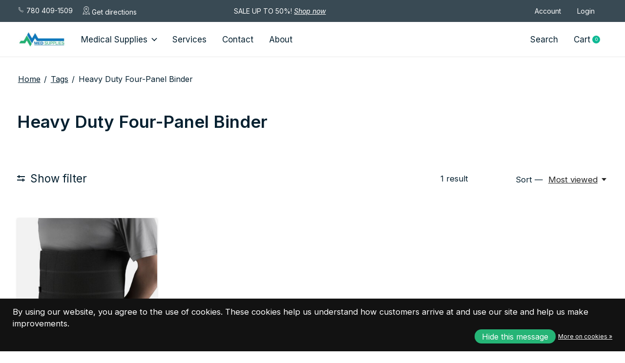

--- FILE ---
content_type: text/html;charset=utf-8
request_url: https://www.medsupplies.co/tags/heavy-duty-four-panel-binder/
body_size: 27422
content:
<!doctype html>
<html lang="en">
<head>
      <!-- Google Tag Manager -->
    <script>(function(w,d,s,l,i){w[l]=w[l]||[];w[l].push({'gtm.start':
    new Date().getTime(),event:'gtm.js'});var f=d.getElementsByTagName(s)[0],
    j=d.createElement(s),dl=l!='dataLayer'?'&l='+l:'';j.async=true;j.src=
    'https://www.googletagmanager.com/gtm.js?id='+i+dl;f.parentNode.insertBefore(j,f);
    })(window,document,'script','dataLayer','TN7CV3Q');</script>
    <!-- End Google Tag Manager -->
    <meta charset="utf-8"/>
<!-- [START] 'blocks/head.rain' -->
<!--

  (c) 2008-2025 Lightspeed Netherlands B.V.
  http://www.lightspeedhq.com
  Generated: 27-11-2025 @ 09:15:23

-->
<link rel="canonical" href="https://www.medsupplies.co/tags/heavy-duty-four-panel-binder/"/>
<link rel="alternate" href="https://www.medsupplies.co/index.rss" type="application/rss+xml" title="New products"/>
<link href="https://cdn.shoplightspeed.com/assets/cookielaw.css?2025-02-20" rel="stylesheet" type="text/css"/>
<meta name="robots" content="noodp,noydir"/>
<link href="g.page/medsuppliesedmonton" rel="publisher"/>
<meta name="google-site-verification" content="dbrvSreTTwR7cPNIjpDcecVbXZbj3AnIhwmFZpYBT8M"/>
<meta property="og:url" content="https://www.medsupplies.co/tags/heavy-duty-four-panel-binder/?source=facebook"/>
<meta property="og:site_name" content="Med Supplies"/>
<meta property="og:title" content="Heavy Duty Four-Panel Binder"/>
<meta property="og:description" content="Looking for top-quality home care medical supplies, including hospital beds, and professional services in Edmonton? Look no further than Edmonton Medical Suppli"/>
<script>
<!-- Google tag (gtag.js) -->
<script async src="https://www.googletagmanager.com/gtag/js?id=G-S93068238Q"></script>
<script>
    window.dataLayer = window.dataLayer || [];
    function gtag(){dataLayer.push(arguments);}
    gtag('js', new Date());

    gtag('config', 'G-S93068238Q');
</script>
</script>
<script>
<!-- Google Tag Manager -->
<script>(function(w,d,s,l,i){w[l]=w[l]||[];w[l].push({'gtm.start':
new Date().getTime(),event:'gtm.js'});var f=d.getElementsByTagName(s)[0],
j=d.createElement(s),dl=l!='dataLayer'?'&l='+l:'';j.async=true;j.src=
'https://www.googletagmanager.com/gtm.js?id='+i+dl;f.parentNode.insertBefore(j,f);
})(window,document,'script','dataLayer','GTM-TN7CV3Q');</script>
<!-- End Google Tag Manager -->
</script>
<script>
/* DyApps Theme Addons config */
if( !window.dyapps ){ window.dyapps = {}; }
window.dyapps.addons = {
 "enabled": true,
 "created_at": "24-07-2024 12:18:27",
 "settings": {
    "matrix_separator": ",",
    "filterGroupSwatches": [],
    "swatchesForCustomFields": [],
    "plan": {
     "can_variant_group": true,
     "can_stockify": true,
     "can_vat_switcher": true,
     "can_age_popup": false,
     "can_custom_qty": false,
     "can_data01_colors": false
    },
    "advancedVariants": {
     "enabled": false,
     "price_in_dropdown": true,
     "stockify_in_dropdown": true,
     "disable_out_of_stock": true,
     "grid_swatches_container_selector": ".dy-collection-grid-swatch-holder",
     "grid_swatches_position": "left",
     "grid_swatches_max_colors": 4,
     "grid_swatches_enabled": true,
     "variant_status_icon": false,
     "display_type": "select",
     "product_swatches_size": "default",
     "live_pricing": true
    },
    "age_popup": {
     "enabled": false,
     "logo_url": "",
     "image_footer_url": "",
     "text": {
                 
        "us": {
         "content": "<h3>Confirm your age<\/h3><p>You must be over the age of 18 to enter this website.<\/p>",
         "content_no": "<h3>Sorry!<\/h3><p>Unfortunately you cannot access this website.<\/p>",
         "button_yes": "I am 18 years or older",
         "button_no": "I am under 18",
        }        }
    },
    "stockify": {
     "enabled": false,
     "stock_trigger_type": "outofstock",
     "optin_policy": false,
     "api": "https://my.dyapps.io/api/public/5fd9fa11b2/stockify/subscribe",
     "text": {
                 
        "us": {
         "email_placeholder": "Your email address",
         "button_trigger": "Notify me when back in stock",
         "button_submit": "Keep me updated!",
         "title": "Leave your email address",
         "desc": "Unfortunately this item is out of stock right now. Leave your email address below and we'll send you an email when the item is available again.",
         "bottom_text": "We use your data to send this email. Read more in our <a href=\"\/service\/privacy-policy\/\" target=\"_blank\">privacy policy<\/a>."
        }        }
    },
    "categoryBanners": {
     "enabled": true,
     "mobile_breakpoint": "576px",
     "category_banner": [],
     "banners": {
             }
    }
 },
 "swatches": {
 "default": {"is_default": true, "type": "multi", "values": {"background-size": "10px 10px", "background-position": "0 0, 0 5px, 5px -5px, -5px 0px", "background-image": "linear-gradient(45deg, rgba(100,100,100,0.3) 25%, transparent 25%),  linear-gradient(-45deg, rgba(100,100,100,0.3) 25%, transparent 25%),  linear-gradient(45deg, transparent 75%, rgba(100,100,100,0.3) 75%),  linear-gradient(-45deg, transparent 75%, rgba(100,100,100,0.3) 75%)"}} ,   }
};
</script>
<!--[if lt IE 9]>
<script src="https://cdn.shoplightspeed.com/assets/html5shiv.js?2025-02-20"></script>
<![endif]-->
<!-- [END] 'blocks/head.rain' -->
  
    
  <meta property="og:image" content="https://cdn.shoplightspeed.com/shops/619612/themes/18332/v/849081/assets/logo.png?20231016151447">



<meta name="description" content="Looking for top-quality home care medical supplies, including hospital beds, and professional services in Edmonton? Look no further than Edmonton Medical Suppli" />
<meta name="keywords" content="Heavy, Duty, Four-Panel, Binder, Edmonton Medical Supplies, Alberta Medical , Mobility , Medical Equipment Rental, Wheelchair, Commode, incontinence supplies" />
<meta charset="UTF-8">
<meta http-equiv="X-UA-Compatible" content="ie=edge">
<meta name="viewport" content="width=device-width, initial-scale=1">
<meta name="apple-mobile-web-app-capable" content="yes">
<meta name="apple-mobile-web-app-status-bar-style" content="black">
<meta name="viewport" content="width=device-width, initial-scale=1, maximum-scale=1, user-scalable=0"/>
<title>Heavy Duty Four-Panel Binder - Med Supplies</title>  
  <link rel="preload" href="https://cdn.shoplightspeed.com/shops/619612/themes/18332/assets/q4tre-icons.woff2" as="font" type="font/woff2" crossorigin="anonymous">
  <link rel="preload" href="https://cdn.shoplightspeed.com/shops/619612/themes/18332/assets/q4tre.woff2" as="font" type="font/woff2" crossorigin="anonymous">
  <link rel="shortcut icon" href="https://cdn.shoplightspeed.com/shops/619612/themes/18332/v/849442/assets/favicon.png?20231016220432" type="image/x-icon" />
    	  	<link rel="preconnect" href="https://fonts.googleapis.com">
		<link rel="preconnect" href="https://fonts.gstatic.com" crossorigin>
  	    <link href='//fonts.googleapis.com/css?family=Inter:400,400i,300,500,600,700,700i,800,900' rel='stylesheet' type='text/css'>
    
  <script>document.getElementsByTagName("html")[0].className += " js";</script>
  <script>
    if('CSS' in window && CSS.supports('color', 'var(--color-var)')) {
      document.write('<link rel="stylesheet" href="https://cdn.shoplightspeed.com/shops/619612/themes/18332/assets/style.css?20250611004740">');
    } else {
      document.write('<link rel="stylesheet" href="https://cdn.shoplightspeed.com/shops/619612/themes/18332/assets/style-fallback.css?20250611004740">');
      document.write('<script src="https://polyfill.io/v3/polyfill.min.js"><\/script>');
    }
  </script>
  <noscript>
    <link rel="stylesheet" href="https://cdn.shoplightspeed.com/shops/619612/themes/18332/assets/style-fallback.css?20250611004740">
    <script src="https://polyfill.io/v3/polyfill.min.js"></script>
  </noscript>
    
    
    <link rel="stylesheet" href="https://cdn.shoplightspeed.com/shops/619612/themes/18332/assets/settings.css?20250611004740" />  
  <link rel="stylesheet" href="https://cdn.shoplightspeed.com/shops/619612/themes/18332/assets/custom.css?20250611004740" />
  
      
      
</head>
<body class="page-heavy-duty-four-panel-binder has-cookie-notice">
            
  <script>
  var site_url = 'https://www.medsupplies.co/',
      static_url = 'https://cdn.shoplightspeed.com/shops/619612/',
      search_url = "https://www.medsupplies.co/search/",
      promo_popup_hide_until = '3',
      promo_popup_delay = '5000',
      product_card_options = 'swatches-color',
  		product_card_second_image = 1,
      no_inventory_text = "Stock information is currently unavailable for this product.",
      feedToken = false,
      last_updated_text = 'Last updated',
      today_at_text = 'Today at',
      in_stock_text = 'In stock',
      in_stock_online_text = 'In stock online',
      out_of_stock_text = 'Out of stock',
      out_of_stock_text_options = '(Out of stock)',
      out_of_stock_online_text = 'Out of stock online',
      on_backorder_text = '3+ Day Shipping',
      on_backorder_online_text = 'On backorder online',
      in_store_text = 'In store',
      not_in_store_text = 'Not in store',
      inventory_notice_text = 'Online and in-store prices may differ',
      inventory_line_text = '$1 at $2',
      default_variant_text = 'Make a choice',
      apply_text = 'Apply',
      points_text = '<span class="js-insert-points"></span>pts',
      money_off_text = '<span class="js-insert-money-off"></span> off',
      valid_for_text = 'Valid for',
      all_text = 'All',
      currency_format = 'C$',
      priceStatus = 'enabled';
</script>
      <!-- Google Tag Manager (noscript) -->
    <noscript><iframe src="https://www.googletagmanager.com/ns.html?id=TN7CV3Q"
    height="0" width="0" style="display:none;visibility:hidden"></iframe></noscript>
    <!-- End Google Tag Manager (noscript) -->
    
    <div class="js-scroll-observer"></div><div style="margin:none;padding:none;" class="pre-header position-sticky top-0">

<div style="background-color:#394a54">
  <div class="custom-top-nav-flex-fc container max-width-xl ">
  <div class="custom-top-nav-flex">
  <div><a href="tel:(780) 409-1509"><img class="top-nav-custom-icons" src="https://cdn.shoplightspeed.com/shops/619612/files/59088619/group-18.png"/>&nbsp;780 409-1509</a> </div>
  <div><a target="_blank" href="https://maps.app.goo.gl/nYkrnDLxGKKdhniW7"><img class="top-nav-custom-icons" src="https://cdn.shoplightspeed.com/shops/619612/files/59086619/group-1.png"/>&nbsp;Get directions</a>  </div>
  </div>
  <div class="sale-custom-nav-center"><p style="color:white; font-size:14px">SALE UP TO 50%!<span style="font-style: italic;text-transfrom:uppercase !important;color:white !important;font-size:14px">&nbsp;<a style="font-style: italic;text-transfrom:uppercase !important;color:white !important;font-size:14px" href="/collection/offers/">Shop now</a></span></p></div>
  <div class="custom-top-nav-flex custom-top-nav-flex2">
 
    <div><a href="#0" class="pre-header__link" aria-controls="drawerLogin">Account</a></div>
    <div><a  href="#0" class="pre-header__link" aria-controls="drawerLogin">Login</a></div>
  </div>
  </div>
</div>

<style>
  
  .custom-top-nav-flex-fc{
    z-index:9999999999;
  	display:flex;
    justify-content:space-between;
    background-color:#394A54;
    align-items:center;
    padding:5px 0px;
  }
  .custom-top-nav-flex > div {
  display: flex;
}
  .custom-top-nav-flex{
  display:flex;
    justify-content:space-between;
  }
  .top-nav-custom-icons{
	width:15px;
  }
  .custom-top-nav-flex > div > a {
  font-size:14px;
    color:white;
    text-decoration:none;
    margin-right:20px;
  }
  
  @media(min-width:850px){
    .sale-custom-nav-center{
    margin-right:20%;
    }
  }
  @media(max-width:600px){
    .custom-top-nav-flex-fc{
    flex-direction:column;
    }
    .custom-top-nav-flex{
    flex-direction:column;
    }
     .custom-top-nav-flex2{
   display:none;
    }
    .custom-top-nav-flex > div {
  display: flex;
  justify-content: center;
  margin-bottom: 10px;
}
  }
</style></div>
<div style="display:none" class="pre-header  position-sticky top-0">
  <div class="pre-header__container container max-width-xl flex items-center justify-between">
        <div class="pre-header__msg">
      <p><span  style="font-style: italic;">SALE UP TO 50%!</span> <a href="/collection/offers"><span style="font-style: italic;text-transfrom:uppercase !important"> Shop now</span></a></p>
    </div>
        
        
    <ul class="pre-header__nav display@md">
       
               <li class="pre-header__item">
        <a href="/service/" class="pre-header__link"><span>Contact us</span></a>
      </li>
      <li class="pre-header__item">
        <a href="#0" class="pre-header__link" aria-controls="drawerLogin"><span>Account</span></a>
      </li>
              <li class="pre-header__item">
        <a href="/account/login/" class="pre-header__link"><span>Login</span></a>
      </li>
            <li class="pre-header__item">
        <a href="https://www.medsupplies.co/compare/" class="pre-header__link"><span>Compare</span></a>
      </li>
                  <li class="pre-header__item">
        <a href="#" class="pre-header__link"><span><svg viewBox="0 0 16 16" fill="currentColor"><path d="M8,0C3.6,0,0,3.6,0,8s3.6,8,8,8s8-3.6,8-8S12.4,0,8,0z M13.9,7H12c-0.1-1.5-0.4-2.9-0.8-4.1 C12.6,3.8,13.6,5.3,13.9,7z M8,14c-0.6,0-1.8-1.9-2-5H10C9.8,12.1,8.6,14,8,14z M6,7c0.2-3.1,1.3-5,2-5s1.8,1.9,2,5H6z M4.9,2.9 C4.4,4.1,4.1,5.5,4,7H2.1C2.4,5.3,3.4,3.8,4.9,2.9z M2.1,9H4c0.1,1.5,0.4,2.9,0.8,4.1C3.4,12.2,2.4,10.7,2.1,9z M11.1,13.1 c0.5-1.2,0.7-2.6,0.8-4.1h1.9C13.6,10.7,12.6,12.2,11.1,13.1z"></path></svg>CAD</span> <svg class="pre-header__dropdown-icon icon" aria-hidden="true" viewBox="0 0 12 12"><path d="M6,9l4-5H2Z"/></svg></a>
        <ul class="pre-header__dropdown" data-theme="default">

          <li class="nav-v2__item">
            
     

<ul class="nav-v2__list">
    <div class="currencies">
        <li><a href="https://www.medsupplies.co/session/currency/eur/" class="pre-header__dropdown-link" title="eur">EUR</a></li>
        <li><a href="https://www.medsupplies.co/session/currency/usd/" class="pre-header__dropdown-link" title="usd">USD</a></li>
        <li><a href="https://www.medsupplies.co/session/currency/cad/" class="pre-header__dropdown-link" aria-selected="true" title="cad">CAD</a></li>
      </div>
  </ul>
          </li>
        </ul>
      </li>
          </ul>
  
  	      </div>
</div>


<header class="mega-nav mega-nav--mobile mega-nav--desktop@md mega-nav--mobile-panel  position-sticky top-0 js-mega-nav">
  <div class="mega-nav__container">
        <!-- logo -->
    <a href="https://www.medsupplies.co/" class="mega-nav__logo">
            <img src="https://cdn.shoplightspeed.com/shops/619612/themes/18332/v/849081/assets/logo.png?20231016151447" height="32" class="logo" alt="Home Health Care &amp; Medical Supplies Edmonton | Med Supplies">
                </a>
            
        
    <!-- icon buttons --mobile -->
    <div class="mega-nav__icon-btns mega-nav__icon-btns--mobile">
      <a href="#0" class="mega-nav__icon-btn" aria-controls="drawerLogin">
        <svg class="icon" viewBox="0 0 24 24">
          <title>Go to account settings</title>
          <g class="icon__group" fill="none" stroke="currentColor" stroke-linecap="square" stroke-miterlimit="10">
            <circle cx="12" cy="6" r="4" />
            <path d="M12 13a8 8 0 00-8 8h16a8 8 0 00-8-8z" />
          </g>
        </svg>
      </a>
	
            <button class="reset mega-nav__icon-btn mega-nav__icon-btn--search js-tab-focus" aria-label="Toggle search" aria-controls="drawerSearch">
        <svg class="icon" viewBox="0 0 24 24">
          <g class="icon__group" fill="none" stroke="currentColor" stroke-linecap="square" stroke-miterlimit="10">
            <path d="M4.222 4.222l15.556 15.556" />
            <path d="M19.778 4.222L4.222 19.778" />
            <circle cx="9.5" cy="9.5" r="6.5" />
          </g>
        </svg>
      </button>
            
      <button class="reset mega-nav__icon-btn mega-nav__icon-btn--cart js-tab-focus" aria-label="Toggle cart" aria-controls="drawerCart">
        <svg class="icon" viewBox="0 0 24 24" >
          <title>Cart</title>
          <g class="icon__group" stroke-linecap="square" fill="none" stroke-linejoin="miter" stroke="currentColor">
            <polygon points="21,21.8 3,21.8 5,6.8 19,6.8 	"/>
            <path d="M8,9.8v-4c0-2.2,1.8-4,4-4l0,0c2.2,0,4,1.8,4,4v4"/>
          </g>
        </svg>
        <span class="counter counter--cart margin-left-xxs"><span class="js-cart-counter">0</span> <i class="sr-only">items</i></span>
      </button>

      <button class="reset mega-nav__icon-btn mega-nav__icon-btn--menu js-tab-focus" aria-label="Toggle menu" aria-controls="mega-nav-navigation">
        <svg class="icon" viewBox="0 0 24 24">
          <g class="icon__group" fill="none" stroke="currentColor" stroke-linecap="square" stroke-miterlimit="10">
            <path d="M2 6h20" />
            <path d="M2 12h20" />
            <path d="M2 18h20" />
          </g>
        </svg>
      </button>
    </div>

    <div class="mega-nav__nav js-mega-nav__nav" id="mega-nav-navigation" role="navigation" aria-label="Main">
    <div class="mega-nav__nav-wrapper js-scroll-container">
    <div class="mega-nav__nav-inner">
      <ul class="mega-nav__items">
                              
                <!-- Layout 1 -> tabbed product categories -->
        <li class="mega-nav__item js-mega-nav__item">
          <button class="reset mega-nav__control js-mega-nav__control js-tab-focus">
            Medical Supplies
            <i class="mega-nav__arrow-icon" aria-hidden="true">
              <svg class="icon" viewBox="0 0 16 16">
                <g class="icon__group" fill="none" stroke="currentColor" stroke-linecap="square" stroke-miterlimit="10">
                  <path d="M2 2l12 12" />
                  <path d="M14 2L2 14" />
                </g>
              </svg>
            </i>
          </button>

          <div class="mega-nav__sub-nav-wrapper">
            <div class="mega-nav__panel-header hide@md text-md">
              <button class="reset js-mega-nav__control js-tab-focus">
                <svg class="icon" viewBox="0 0 482.239 482.239">
                  <title>Back</title>
                  <path d="m206.812 34.446-206.812 206.673 206.743 206.674 24.353-24.284-165.167-165.167h416.31v-34.445h-416.31l165.236-165.236z"></path>
                </svg>
              </button>
              <div class="mega-nav__panel-title">
                Medical Supplies
              </div>
            </div>
            <div class="mega-nav__sub-nav-wrapper-inner mega-nav__sub-nav mega-nav__sub-nav--layout-1 js-scroll-container">
              <!-- links - visible on mobile -->
              <ul class="mega-nav__sub-items">
                                <li class="mega-nav__sub-item js-mega-nav__item">
                                    <button class="reset mega-nav__control js-mega-nav__control js-tab-focus">
                    <span class="flex items-center gap-xs width-100%">
                                            <span class="flex items-center width-100%">
                        Compression Stockings &amp; Garments
                        <i class="mega-nav__arrow-icon" aria-hidden="true">
                          <svg class="icon" viewBox="0 0 16 16">
                            <g class="icon__group" fill="none" stroke="currentColor" stroke-linecap="square" stroke-miterlimit="10">
                              <path d="M2 2l12 12" />
                              <path d="M14 2L2 14" />
                            </g>
                          </svg>
                        </i>
                      </span>
                    </span>
                  </button>
                  <div class="mega-nav__sub-nav-wrapper">
                    <div class="mega-nav__panel-header hide@md text-md">
                      <button class="reset js-mega-nav__control js-tab-focus">
                        <svg class="icon" viewBox="0 0 482.239 482.239">
                          <title>Back</title>
                          <path d="m206.812 34.446-206.812 206.673 206.743 206.674 24.353-24.284-165.167-165.167h416.31v-34.445h-416.31l165.236-165.236z"></path>
                        </svg>
                      </button>
                      <div class="mega-nav__panel-title">
                        Compression Stockings &amp; Garments
                      </div>
                    </div>
                    <div class="mega-nav__sub-nav-wrapper-inner js-scroll-container">
                      <!-- links - visible on mobile -->
                      <ul class="mega-nav__sub-items">
                        <li class="mega-nav__sub-item">
                          <a href="https://www.medsupplies.co/compression-stockings-garments/" class="mega-nav__control">
                            <span class="flex items-center gap-xs">
                              <i>All Compression Stockings & Garments</i>
                            </span>
                          </a>
                        </li>
                                                <li class="mega-nav__sub-item">
                                                    <a href="https://www.medsupplies.co/compression-stockings-garments/socks-hosiery/" class="mega-nav__control">
                            <span class="flex items-center gap-xs">
                                                            <i>Socks &amp; Hosiery</i>
                            </span>
                          </a>
                                                  </li>
                                                <li class="mega-nav__sub-item">
                                                    <a href="https://www.medsupplies.co/compression-stockings-garments/diabetic-socks/" class="mega-nav__control">
                            <span class="flex items-center gap-xs">
                                                            <i>Diabetic Socks</i>
                            </span>
                          </a>
                                                  </li>
                                                <li class="mega-nav__sub-item">
                                                    <a href="https://www.medsupplies.co/compression-stockings-garments/diabetic-gloves/" class="mega-nav__control">
                            <span class="flex items-center gap-xs">
                                                            <i>Diabetic Gloves</i>
                            </span>
                          </a>
                                                  </li>
                                                <li class="mega-nav__sub-item">
                                                    <a href="https://www.medsupplies.co/compression-stockings-garments/arm-and-leg-sleeves/" class="mega-nav__control">
                            <span class="flex items-center gap-xs">
                                                            <i>Arm and Leg Sleeves</i>
                            </span>
                          </a>
                                                  </li>
                                                <li class="mega-nav__sub-item">
                                                    <a href="https://www.medsupplies.co/compression-stockings-garments/maternity/" class="mega-nav__control">
                            <span class="flex items-center gap-xs">
                                                            <i>Maternity</i>
                            </span>
                          </a>
                                                  </li>
                                                <li class="mega-nav__sub-item">
                                                    <a href="https://www.medsupplies.co/compression-stockings-garments/accessories/" class="mega-nav__control">
                            <span class="flex items-center gap-xs">
                                                            <i>Accessories</i>
                            </span>
                          </a>
                                                  </li>
                                              </ul>
                    </div>
                  </div>

                                  </li>
                                <li class="mega-nav__sub-item js-mega-nav__item">
                                    <button class="reset mega-nav__control js-mega-nav__control js-tab-focus">
                    <span class="flex items-center gap-xs width-100%">
                                            <span class="flex items-center width-100%">
                        Continence &amp; Ostomy
                        <i class="mega-nav__arrow-icon" aria-hidden="true">
                          <svg class="icon" viewBox="0 0 16 16">
                            <g class="icon__group" fill="none" stroke="currentColor" stroke-linecap="square" stroke-miterlimit="10">
                              <path d="M2 2l12 12" />
                              <path d="M14 2L2 14" />
                            </g>
                          </svg>
                        </i>
                      </span>
                    </span>
                  </button>
                  <div class="mega-nav__sub-nav-wrapper">
                    <div class="mega-nav__panel-header hide@md text-md">
                      <button class="reset js-mega-nav__control js-tab-focus">
                        <svg class="icon" viewBox="0 0 482.239 482.239">
                          <title>Back</title>
                          <path d="m206.812 34.446-206.812 206.673 206.743 206.674 24.353-24.284-165.167-165.167h416.31v-34.445h-416.31l165.236-165.236z"></path>
                        </svg>
                      </button>
                      <div class="mega-nav__panel-title">
                        Continence &amp; Ostomy
                      </div>
                    </div>
                    <div class="mega-nav__sub-nav-wrapper-inner js-scroll-container">
                      <!-- links - visible on mobile -->
                      <ul class="mega-nav__sub-items">
                        <li class="mega-nav__sub-item">
                          <a href="https://www.medsupplies.co/continence-ostomy/" class="mega-nav__control">
                            <span class="flex items-center gap-xs">
                              <i>All Continence & Ostomy</i>
                            </span>
                          </a>
                        </li>
                                                <li class="mega-nav__sub-item">
                                                    <a href="https://www.medsupplies.co/continence-ostomy/skin-prep-cleansers/" class="mega-nav__control">
                            <span class="flex items-center gap-xs">
                                                            <i>Skin Prep/Cleansers</i>
                            </span>
                          </a>
                                                  </li>
                                                <li class="mega-nav__sub-item">
                                                    <a href="https://www.medsupplies.co/continence-ostomy/ostomy-supplies/" class="mega-nav__control">
                            <span class="flex items-center gap-xs">
                                                            <i>Ostomy Supplies</i>
                            </span>
                          </a>
                                                  </li>
                                                <li class="mega-nav__sub-item">
                                                    <a href="https://www.medsupplies.co/continence-ostomy/incontinence-protection/" class="mega-nav__control">
                            <span class="flex items-center gap-xs">
                                                            <i>Incontinence Protection</i>
                            </span>
                          </a>
                                                  </li>
                                                <li class="mega-nav__sub-item">
                                                    <a href="https://www.medsupplies.co/continence-ostomy/catheters/" class="mega-nav__control">
                            <span class="flex items-center gap-xs">
                                                            <i>Catheters</i>
                            </span>
                          </a>
                                                  </li>
                                              </ul>
                    </div>
                  </div>

                                  </li>
                                <li class="mega-nav__sub-item js-mega-nav__item">
                                    <button class="reset mega-nav__control js-mega-nav__control js-tab-focus">
                    <span class="flex items-center gap-xs width-100%">
                                            <span class="flex items-center width-100%">
                        Orthopedic Supports &amp; Braces
                        <i class="mega-nav__arrow-icon" aria-hidden="true">
                          <svg class="icon" viewBox="0 0 16 16">
                            <g class="icon__group" fill="none" stroke="currentColor" stroke-linecap="square" stroke-miterlimit="10">
                              <path d="M2 2l12 12" />
                              <path d="M14 2L2 14" />
                            </g>
                          </svg>
                        </i>
                      </span>
                    </span>
                  </button>
                  <div class="mega-nav__sub-nav-wrapper">
                    <div class="mega-nav__panel-header hide@md text-md">
                      <button class="reset js-mega-nav__control js-tab-focus">
                        <svg class="icon" viewBox="0 0 482.239 482.239">
                          <title>Back</title>
                          <path d="m206.812 34.446-206.812 206.673 206.743 206.674 24.353-24.284-165.167-165.167h416.31v-34.445h-416.31l165.236-165.236z"></path>
                        </svg>
                      </button>
                      <div class="mega-nav__panel-title">
                        Orthopedic Supports &amp; Braces
                      </div>
                    </div>
                    <div class="mega-nav__sub-nav-wrapper-inner js-scroll-container">
                      <!-- links - visible on mobile -->
                      <ul class="mega-nav__sub-items">
                        <li class="mega-nav__sub-item">
                          <a href="https://www.medsupplies.co/orthopedic-supports-braces/" class="mega-nav__control">
                            <span class="flex items-center gap-xs">
                              <i>All Orthopedic Supports & Braces</i>
                            </span>
                          </a>
                        </li>
                                                <li class="mega-nav__sub-item">
                                                    <a href="https://www.medsupplies.co/orthopedic-supports-braces/back-abdominal-and-shoulder-supports/" class="mega-nav__control">
                            <span class="flex items-center gap-xs">
                                                            <i>Back, Abdominal, and Shoulder Supports</i>
                            </span>
                          </a>
                                                  </li>
                                                <li class="mega-nav__sub-item">
                                                    <a href="https://www.medsupplies.co/orthopedic-supports-braces/ankle-and-foot-supports/" class="mega-nav__control">
                            <span class="flex items-center gap-xs">
                                                            <i>Ankle and Foot Supports</i>
                            </span>
                          </a>
                                                  </li>
                                                <li class="mega-nav__sub-item">
                                                    <a href="https://www.medsupplies.co/orthopedic-supports-braces/arm-hand/" class="mega-nav__control">
                            <span class="flex items-center gap-xs">
                                                            <i>Arm &amp; Hand</i>
                            </span>
                          </a>
                                                  </li>
                                                <li class="mega-nav__sub-item">
                                                    <a href="https://www.medsupplies.co/orthopedic-supports-braces/hernia-belts/" class="mega-nav__control">
                            <span class="flex items-center gap-xs">
                                                            <i>Hernia Belts</i>
                            </span>
                          </a>
                                                  </li>
                                                <li class="mega-nav__sub-item">
                                                    <a href="https://www.medsupplies.co/orthopedic-supports-braces/hip-knee/" class="mega-nav__control">
                            <span class="flex items-center gap-xs">
                                                            <i>Hip &amp; Knee</i>
                            </span>
                          </a>
                                                  </li>
                                                <li class="mega-nav__sub-item">
                                                    <a href="https://www.medsupplies.co/orthopedic-supports-braces/maternity/" class="mega-nav__control">
                            <span class="flex items-center gap-xs">
                                                            <i>Maternity</i>
                            </span>
                          </a>
                                                  </li>
                                                <li class="mega-nav__sub-item">
                                                    <a href="https://www.medsupplies.co/orthopedic-supports-braces/custom-made/" class="mega-nav__control">
                            <span class="flex items-center gap-xs">
                                                            <i>Custom Made</i>
                            </span>
                          </a>
                                                  </li>
                                                <li class="mega-nav__sub-item">
                                                    <a href="https://www.medsupplies.co/orthopedic-supports-braces/tube-sock-for-walking-cast-boot/" class="mega-nav__control">
                            <span class="flex items-center gap-xs">
                                                            <i>Tube Sock for Walking Cast/Boot</i>
                            </span>
                          </a>
                                                  </li>
                                              </ul>
                    </div>
                  </div>

                                  </li>
                                <li class="mega-nav__sub-item js-mega-nav__item">
                                    <button class="reset mega-nav__control js-mega-nav__control js-tab-focus">
                    <span class="flex items-center gap-xs width-100%">
                                            <span class="flex items-center width-100%">
                        Mobility
                        <i class="mega-nav__arrow-icon" aria-hidden="true">
                          <svg class="icon" viewBox="0 0 16 16">
                            <g class="icon__group" fill="none" stroke="currentColor" stroke-linecap="square" stroke-miterlimit="10">
                              <path d="M2 2l12 12" />
                              <path d="M14 2L2 14" />
                            </g>
                          </svg>
                        </i>
                      </span>
                    </span>
                  </button>
                  <div class="mega-nav__sub-nav-wrapper">
                    <div class="mega-nav__panel-header hide@md text-md">
                      <button class="reset js-mega-nav__control js-tab-focus">
                        <svg class="icon" viewBox="0 0 482.239 482.239">
                          <title>Back</title>
                          <path d="m206.812 34.446-206.812 206.673 206.743 206.674 24.353-24.284-165.167-165.167h416.31v-34.445h-416.31l165.236-165.236z"></path>
                        </svg>
                      </button>
                      <div class="mega-nav__panel-title">
                        Mobility
                      </div>
                    </div>
                    <div class="mega-nav__sub-nav-wrapper-inner js-scroll-container">
                      <!-- links - visible on mobile -->
                      <ul class="mega-nav__sub-items">
                        <li class="mega-nav__sub-item">
                          <a href="https://www.medsupplies.co/mobility/" class="mega-nav__control">
                            <span class="flex items-center gap-xs">
                              <i>All Mobility</i>
                            </span>
                          </a>
                        </li>
                                                <li class="mega-nav__sub-item">
                                                    <a href="https://www.medsupplies.co/mobility/walking-aids/" class="mega-nav__control">
                            <span class="flex items-center gap-xs">
                                                            <i>Walking Aids</i>
                            </span>
                          </a>
                                                  </li>
                                                <li class="mega-nav__sub-item">
                                                    <a href="https://www.medsupplies.co/mobility/walkers-and-rollators/" class="mega-nav__control">
                            <span class="flex items-center gap-xs">
                                                            <i>Walkers and Rollators</i>
                            </span>
                          </a>
                                                  </li>
                                                <li class="mega-nav__sub-item">
                                                    <a href="https://www.medsupplies.co/mobility/wheelchairs/" class="mega-nav__control">
                            <span class="flex items-center gap-xs">
                                                            <i>Wheelchairs</i>
                            </span>
                          </a>
                                                  </li>
                                                <li class="mega-nav__sub-item">
                                                    <a href="https://www.medsupplies.co/mobility/transport-chairs/" class="mega-nav__control">
                            <span class="flex items-center gap-xs">
                                                            <i>Transport Chairs</i>
                            </span>
                          </a>
                                                  </li>
                                                <li class="mega-nav__sub-item">
                                                    <a href="https://www.medsupplies.co/mobility/lift-assistance/" class="mega-nav__control">
                            <span class="flex items-center gap-xs">
                                                            <i>Lift Assistance</i>
                            </span>
                          </a>
                                                  </li>
                                                <li class="mega-nav__sub-item">
                                                    <a href="https://www.medsupplies.co/mobility/hoyer-lift-sling/" class="mega-nav__control">
                            <span class="flex items-center gap-xs">
                                                            <i>Hoyer Lift/Sling</i>
                            </span>
                          </a>
                                                  </li>
                                                <li class="mega-nav__sub-item">
                                                    <a href="https://www.medsupplies.co/mobility/transfer-aids/" class="mega-nav__control">
                            <span class="flex items-center gap-xs">
                                                            <i>Transfer Aids</i>
                            </span>
                          </a>
                                                  </li>
                                                <li class="mega-nav__sub-item">
                                                    <a href="https://www.medsupplies.co/mobility/power-scooters/" class="mega-nav__control">
                            <span class="flex items-center gap-xs">
                                                            <i>Power Scooters</i>
                            </span>
                          </a>
                                                  </li>
                                                <li class="mega-nav__sub-item">
                                                    <a href="https://www.medsupplies.co/mobility/premium-knee-walkers-mobility-scooters-explore-med/" class="mega-nav__control">
                            <span class="flex items-center gap-xs">
                                                            <i>Premium Knee Walkers &amp; Mobility Scooters: Explore Med Supplies&#039; Best Selection</i>
                            </span>
                          </a>
                                                  </li>
                                                <li class="mega-nav__sub-item">
                                                    <a href="https://www.medsupplies.co/mobility/mobility-accessories/" class="mega-nav__control">
                            <span class="flex items-center gap-xs">
                                                            <i>Mobility Accessories </i>
                            </span>
                          </a>
                                                  </li>
                                                <li class="mega-nav__sub-item">
                                                    <a href="https://www.medsupplies.co/mobility/wheelchair-ramps-and-accessibility-solutions/" class="mega-nav__control">
                            <span class="flex items-center gap-xs">
                                                            <i>Wheelchair Ramps and Accessibility Solutions </i>
                            </span>
                          </a>
                                                  </li>
                                              </ul>
                    </div>
                  </div>

                                  </li>
                                <li class="mega-nav__sub-item js-mega-nav__item">
                                    <button class="reset mega-nav__control js-mega-nav__control js-tab-focus">
                    <span class="flex items-center gap-xs width-100%">
                                            <span class="flex items-center width-100%">
                        Personal Protection
                        <i class="mega-nav__arrow-icon" aria-hidden="true">
                          <svg class="icon" viewBox="0 0 16 16">
                            <g class="icon__group" fill="none" stroke="currentColor" stroke-linecap="square" stroke-miterlimit="10">
                              <path d="M2 2l12 12" />
                              <path d="M14 2L2 14" />
                            </g>
                          </svg>
                        </i>
                      </span>
                    </span>
                  </button>
                  <div class="mega-nav__sub-nav-wrapper">
                    <div class="mega-nav__panel-header hide@md text-md">
                      <button class="reset js-mega-nav__control js-tab-focus">
                        <svg class="icon" viewBox="0 0 482.239 482.239">
                          <title>Back</title>
                          <path d="m206.812 34.446-206.812 206.673 206.743 206.674 24.353-24.284-165.167-165.167h416.31v-34.445h-416.31l165.236-165.236z"></path>
                        </svg>
                      </button>
                      <div class="mega-nav__panel-title">
                        Personal Protection
                      </div>
                    </div>
                    <div class="mega-nav__sub-nav-wrapper-inner js-scroll-container">
                      <!-- links - visible on mobile -->
                      <ul class="mega-nav__sub-items">
                        <li class="mega-nav__sub-item">
                          <a href="https://www.medsupplies.co/personal-protection/" class="mega-nav__control">
                            <span class="flex items-center gap-xs">
                              <i>All Personal Protection</i>
                            </span>
                          </a>
                        </li>
                                                <li class="mega-nav__sub-item">
                                                    <a href="https://www.medsupplies.co/personal-protection/face-masks-shields/" class="mega-nav__control">
                            <span class="flex items-center gap-xs">
                                                            <i>Face Masks &amp; Shields</i>
                            </span>
                          </a>
                                                  </li>
                                                <li class="mega-nav__sub-item">
                                                    <a href="https://www.medsupplies.co/personal-protection/disposable-single-use-gloves/" class="mega-nav__control">
                            <span class="flex items-center gap-xs">
                                                            <i>Disposable/Single Use Gloves</i>
                            </span>
                          </a>
                                                  </li>
                                                <li class="mega-nav__sub-item">
                                                    <a href="https://www.medsupplies.co/personal-protection/caps-gowns-shoe-covers/" class="mega-nav__control">
                            <span class="flex items-center gap-xs">
                                                            <i>Caps, Gowns, Shoe Covers</i>
                            </span>
                          </a>
                                                  </li>
                                                <li class="mega-nav__sub-item">
                                                    <a href="https://www.medsupplies.co/personal-protection/disinfectants-liquid-gel-wipes-steam/" class="mega-nav__control">
                            <span class="flex items-center gap-xs">
                                                            <i>Disinfectants - Liquid, Gel, Wipes, Steam</i>
                            </span>
                          </a>
                                                  </li>
                                                <li class="mega-nav__sub-item">
                                                    <a href="https://www.medsupplies.co/personal-protection/ppe-accessories/" class="mega-nav__control">
                            <span class="flex items-center gap-xs">
                                                            <i>PPE Accessories</i>
                            </span>
                          </a>
                                                  </li>
                                              </ul>
                    </div>
                  </div>

                                  </li>
                                <li class="mega-nav__sub-item js-mega-nav__item">
                                    <button class="reset mega-nav__control js-mega-nav__control js-tab-focus">
                    <span class="flex items-center gap-xs width-100%">
                                            <span class="flex items-center width-100%">
                        Bathroom Safety Products
                        <i class="mega-nav__arrow-icon" aria-hidden="true">
                          <svg class="icon" viewBox="0 0 16 16">
                            <g class="icon__group" fill="none" stroke="currentColor" stroke-linecap="square" stroke-miterlimit="10">
                              <path d="M2 2l12 12" />
                              <path d="M14 2L2 14" />
                            </g>
                          </svg>
                        </i>
                      </span>
                    </span>
                  </button>
                  <div class="mega-nav__sub-nav-wrapper">
                    <div class="mega-nav__panel-header hide@md text-md">
                      <button class="reset js-mega-nav__control js-tab-focus">
                        <svg class="icon" viewBox="0 0 482.239 482.239">
                          <title>Back</title>
                          <path d="m206.812 34.446-206.812 206.673 206.743 206.674 24.353-24.284-165.167-165.167h416.31v-34.445h-416.31l165.236-165.236z"></path>
                        </svg>
                      </button>
                      <div class="mega-nav__panel-title">
                        Bathroom Safety Products
                      </div>
                    </div>
                    <div class="mega-nav__sub-nav-wrapper-inner js-scroll-container">
                      <!-- links - visible on mobile -->
                      <ul class="mega-nav__sub-items">
                        <li class="mega-nav__sub-item">
                          <a href="https://www.medsupplies.co/bathroom-safety-products/" class="mega-nav__control">
                            <span class="flex items-center gap-xs">
                              <i>All Bathroom Safety Products</i>
                            </span>
                          </a>
                        </li>
                                                <li class="mega-nav__sub-item">
                                                    <a href="https://www.medsupplies.co/bathroom-safety-products/bathtub-shower-accessories/" class="mega-nav__control">
                            <span class="flex items-center gap-xs">
                                                            <i>Bathtub &amp; Shower Accessories</i>
                            </span>
                          </a>
                                                  </li>
                                                <li class="mega-nav__sub-item">
                                                    <a href="https://www.medsupplies.co/bathroom-safety-products/shower-benches-chairs/" class="mega-nav__control">
                            <span class="flex items-center gap-xs">
                                                            <i>Shower Benches &amp; Chairs</i>
                            </span>
                          </a>
                                                  </li>
                                                <li class="mega-nav__sub-item">
                                                    <a href="https://www.medsupplies.co/bathroom-safety-products/shower-transfer-benches/" class="mega-nav__control">
                            <span class="flex items-center gap-xs">
                                                            <i>Shower Transfer Benches</i>
                            </span>
                          </a>
                                                  </li>
                                                <li class="mega-nav__sub-item">
                                                    <a href="https://www.medsupplies.co/bathroom-safety-products/tub-rails-grab-bars-safety-frames/" class="mega-nav__control">
                            <span class="flex items-center gap-xs">
                                                            <i>Tub Rails, Grab Bars &amp; Safety Frames</i>
                            </span>
                          </a>
                                                  </li>
                                                <li class="mega-nav__sub-item">
                                                    <a href="https://www.medsupplies.co/bathroom-safety-products/raised-toilet-seats/" class="mega-nav__control">
                            <span class="flex items-center gap-xs">
                                                            <i>Raised Toilet Seats</i>
                            </span>
                          </a>
                                                  </li>
                                              </ul>
                    </div>
                  </div>

                                  </li>
                                <li class="mega-nav__sub-item js-mega-nav__item">
                                    <button class="reset mega-nav__control js-mega-nav__control js-tab-focus">
                    <span class="flex items-center gap-xs width-100%">
                                            <span class="flex items-center width-100%">
                        Daily Living Aids
                        <i class="mega-nav__arrow-icon" aria-hidden="true">
                          <svg class="icon" viewBox="0 0 16 16">
                            <g class="icon__group" fill="none" stroke="currentColor" stroke-linecap="square" stroke-miterlimit="10">
                              <path d="M2 2l12 12" />
                              <path d="M14 2L2 14" />
                            </g>
                          </svg>
                        </i>
                      </span>
                    </span>
                  </button>
                  <div class="mega-nav__sub-nav-wrapper">
                    <div class="mega-nav__panel-header hide@md text-md">
                      <button class="reset js-mega-nav__control js-tab-focus">
                        <svg class="icon" viewBox="0 0 482.239 482.239">
                          <title>Back</title>
                          <path d="m206.812 34.446-206.812 206.673 206.743 206.674 24.353-24.284-165.167-165.167h416.31v-34.445h-416.31l165.236-165.236z"></path>
                        </svg>
                      </button>
                      <div class="mega-nav__panel-title">
                        Daily Living Aids
                      </div>
                    </div>
                    <div class="mega-nav__sub-nav-wrapper-inner js-scroll-container">
                      <!-- links - visible on mobile -->
                      <ul class="mega-nav__sub-items">
                        <li class="mega-nav__sub-item">
                          <a href="https://www.medsupplies.co/daily-living-aids/" class="mega-nav__control">
                            <span class="flex items-center gap-xs">
                              <i>All Daily Living Aids</i>
                            </span>
                          </a>
                        </li>
                                                <li class="mega-nav__sub-item">
                                                    <a href="https://www.medsupplies.co/daily-living-aids/reachers/" class="mega-nav__control">
                            <span class="flex items-center gap-xs">
                                                            <i>Reachers</i>
                            </span>
                          </a>
                                                  </li>
                                                <li class="mega-nav__sub-item">
                                                    <a href="https://www.medsupplies.co/daily-living-aids/cushions-and-pillows/" class="mega-nav__control">
                            <span class="flex items-center gap-xs">
                                                            <i>Cushions and Pillows</i>
                            </span>
                          </a>
                                                  </li>
                                                <li class="mega-nav__sub-item">
                                                    <a href="https://www.medsupplies.co/daily-living-aids/personal-care/" class="mega-nav__control">
                            <span class="flex items-center gap-xs">
                                                            <i>Personal Care</i>
                            </span>
                          </a>
                                                  </li>
                                              </ul>
                    </div>
                  </div>

                                  </li>
                                <li class="mega-nav__sub-item js-mega-nav__item">
                                    <button class="reset mega-nav__control js-mega-nav__control js-tab-focus">
                    <span class="flex items-center gap-xs width-100%">
                                            <span class="flex items-center width-100%">
                        Infection, Skin &amp; Wound Care
                        <i class="mega-nav__arrow-icon" aria-hidden="true">
                          <svg class="icon" viewBox="0 0 16 16">
                            <g class="icon__group" fill="none" stroke="currentColor" stroke-linecap="square" stroke-miterlimit="10">
                              <path d="M2 2l12 12" />
                              <path d="M14 2L2 14" />
                            </g>
                          </svg>
                        </i>
                      </span>
                    </span>
                  </button>
                  <div class="mega-nav__sub-nav-wrapper">
                    <div class="mega-nav__panel-header hide@md text-md">
                      <button class="reset js-mega-nav__control js-tab-focus">
                        <svg class="icon" viewBox="0 0 482.239 482.239">
                          <title>Back</title>
                          <path d="m206.812 34.446-206.812 206.673 206.743 206.674 24.353-24.284-165.167-165.167h416.31v-34.445h-416.31l165.236-165.236z"></path>
                        </svg>
                      </button>
                      <div class="mega-nav__panel-title">
                        Infection, Skin &amp; Wound Care
                      </div>
                    </div>
                    <div class="mega-nav__sub-nav-wrapper-inner js-scroll-container">
                      <!-- links - visible on mobile -->
                      <ul class="mega-nav__sub-items">
                        <li class="mega-nav__sub-item">
                          <a href="https://www.medsupplies.co/infection-skin-wound-care/" class="mega-nav__control">
                            <span class="flex items-center gap-xs">
                              <i>All Infection, Skin & Wound Care</i>
                            </span>
                          </a>
                        </li>
                                                <li class="mega-nav__sub-item">
                                                    <a href="https://www.medsupplies.co/infection-skin-wound-care/first-aid/" class="mega-nav__control">
                            <span class="flex items-center gap-xs">
                                                            <i>First Aid</i>
                            </span>
                          </a>
                                                  </li>
                                                <li class="mega-nav__sub-item">
                                                    <a href="https://www.medsupplies.co/infection-skin-wound-care/hot-and-cold-therapy/" class="mega-nav__control">
                            <span class="flex items-center gap-xs">
                                                            <i>Hot and Cold Therapy</i>
                            </span>
                          </a>
                                                  </li>
                                                <li class="mega-nav__sub-item">
                                                    <a href="https://www.medsupplies.co/infection-skin-wound-care/medical-tape/" class="mega-nav__control">
                            <span class="flex items-center gap-xs">
                                                            <i>Medical Tape</i>
                            </span>
                          </a>
                                                  </li>
                                                <li class="mega-nav__sub-item">
                                                    <a href="https://www.medsupplies.co/infection-skin-wound-care/skin-protectant-creams/" class="mega-nav__control">
                            <span class="flex items-center gap-xs">
                                                            <i>Skin Protectant/Creams</i>
                            </span>
                          </a>
                                                  </li>
                                                <li class="mega-nav__sub-item">
                                                    <a href="https://www.medsupplies.co/infection-skin-wound-care/antiseptic/" class="mega-nav__control">
                            <span class="flex items-center gap-xs">
                                                            <i>Antiseptic</i>
                            </span>
                          </a>
                                                  </li>
                                                <li class="mega-nav__sub-item">
                                                    <a href="https://www.medsupplies.co/infection-skin-wound-care/dressings/" class="mega-nav__control">
                            <span class="flex items-center gap-xs">
                                                            <i>Dressings</i>
                            </span>
                          </a>
                                                  </li>
                                              </ul>
                    </div>
                  </div>

                                  </li>
                                <li class="mega-nav__sub-item js-mega-nav__item">
                                    <button class="reset mega-nav__control js-mega-nav__control js-tab-focus">
                    <span class="flex items-center gap-xs width-100%">
                                            <span class="flex items-center width-100%">
                        Needles, Syringes &amp; IV&#039;s
                        <i class="mega-nav__arrow-icon" aria-hidden="true">
                          <svg class="icon" viewBox="0 0 16 16">
                            <g class="icon__group" fill="none" stroke="currentColor" stroke-linecap="square" stroke-miterlimit="10">
                              <path d="M2 2l12 12" />
                              <path d="M14 2L2 14" />
                            </g>
                          </svg>
                        </i>
                      </span>
                    </span>
                  </button>
                  <div class="mega-nav__sub-nav-wrapper">
                    <div class="mega-nav__panel-header hide@md text-md">
                      <button class="reset js-mega-nav__control js-tab-focus">
                        <svg class="icon" viewBox="0 0 482.239 482.239">
                          <title>Back</title>
                          <path d="m206.812 34.446-206.812 206.673 206.743 206.674 24.353-24.284-165.167-165.167h416.31v-34.445h-416.31l165.236-165.236z"></path>
                        </svg>
                      </button>
                      <div class="mega-nav__panel-title">
                        Needles, Syringes &amp; IV&#039;s
                      </div>
                    </div>
                    <div class="mega-nav__sub-nav-wrapper-inner js-scroll-container">
                      <!-- links - visible on mobile -->
                      <ul class="mega-nav__sub-items">
                        <li class="mega-nav__sub-item">
                          <a href="https://www.medsupplies.co/needles-syringes-ivs/" class="mega-nav__control">
                            <span class="flex items-center gap-xs">
                              <i>All Needles, Syringes & IV's</i>
                            </span>
                          </a>
                        </li>
                                                <li class="mega-nav__sub-item">
                                                    <a href="https://www.medsupplies.co/needles-syringes-ivs/sharps-containers/" class="mega-nav__control">
                            <span class="flex items-center gap-xs">
                                                            <i>Sharps Containers</i>
                            </span>
                          </a>
                                                  </li>
                                              </ul>
                    </div>
                  </div>

                                  </li>
                                <li class="mega-nav__sub-item js-mega-nav__item">
                                    <button class="reset mega-nav__control js-mega-nav__control js-tab-focus">
                    <span class="flex items-center gap-xs width-100%">
                                            <span class="flex items-center width-100%">
                        Beds and Accessories
                        <i class="mega-nav__arrow-icon" aria-hidden="true">
                          <svg class="icon" viewBox="0 0 16 16">
                            <g class="icon__group" fill="none" stroke="currentColor" stroke-linecap="square" stroke-miterlimit="10">
                              <path d="M2 2l12 12" />
                              <path d="M14 2L2 14" />
                            </g>
                          </svg>
                        </i>
                      </span>
                    </span>
                  </button>
                  <div class="mega-nav__sub-nav-wrapper">
                    <div class="mega-nav__panel-header hide@md text-md">
                      <button class="reset js-mega-nav__control js-tab-focus">
                        <svg class="icon" viewBox="0 0 482.239 482.239">
                          <title>Back</title>
                          <path d="m206.812 34.446-206.812 206.673 206.743 206.674 24.353-24.284-165.167-165.167h416.31v-34.445h-416.31l165.236-165.236z"></path>
                        </svg>
                      </button>
                      <div class="mega-nav__panel-title">
                        Beds and Accessories
                      </div>
                    </div>
                    <div class="mega-nav__sub-nav-wrapper-inner js-scroll-container">
                      <!-- links - visible on mobile -->
                      <ul class="mega-nav__sub-items">
                        <li class="mega-nav__sub-item">
                          <a href="https://www.medsupplies.co/beds-and-accessories/" class="mega-nav__control">
                            <span class="flex items-center gap-xs">
                              <i>All Beds and Accessories</i>
                            </span>
                          </a>
                        </li>
                                                <li class="mega-nav__sub-item">
                                                    <a href="https://www.medsupplies.co/beds-and-accessories/sheets-mattress-covers-and-under-pads/" class="mega-nav__control">
                            <span class="flex items-center gap-xs">
                                                            <i>Sheets, Mattress Covers and Under Pads </i>
                            </span>
                          </a>
                                                  </li>
                                                <li class="mega-nav__sub-item">
                                                    <a href="https://www.medsupplies.co/beds-and-accessories/over-bed-tables/" class="mega-nav__control">
                            <span class="flex items-center gap-xs">
                                                            <i>Over Bed Tables</i>
                            </span>
                          </a>
                                                  </li>
                                                <li class="mega-nav__sub-item">
                                                    <a href="https://www.medsupplies.co/beds-and-accessories/full-electric-hospital-beds/" class="mega-nav__control">
                            <span class="flex items-center gap-xs">
                                                            <i>Full Electric Hospital Beds</i>
                            </span>
                          </a>
                                                  </li>
                                                <li class="mega-nav__sub-item">
                                                    <a href="https://www.medsupplies.co/beds-and-accessories/bed-accessories/" class="mega-nav__control">
                            <span class="flex items-center gap-xs">
                                                            <i>Bed Accessories</i>
                            </span>
                          </a>
                                                  </li>
                                                <li class="mega-nav__sub-item">
                                                    <a href="https://www.medsupplies.co/beds-and-accessories/adjustable-beds/" class="mega-nav__control">
                            <span class="flex items-center gap-xs">
                                                            <i>Adjustable Beds</i>
                            </span>
                          </a>
                                                  </li>
                                                <li class="mega-nav__sub-item">
                                                    <a href="https://www.medsupplies.co/beds-and-accessories/safety-and-assisting-rails/" class="mega-nav__control">
                            <span class="flex items-center gap-xs">
                                                            <i>Safety and Assisting Rails</i>
                            </span>
                          </a>
                                                  </li>
                                              </ul>
                    </div>
                  </div>

                                  </li>
                                <li class="mega-nav__sub-item js-mega-nav__item">
                                    <button class="reset mega-nav__control js-mega-nav__control js-tab-focus">
                    <span class="flex items-center gap-xs width-100%">
                                            <span class="flex items-center width-100%">
                        Commodes
                        <i class="mega-nav__arrow-icon" aria-hidden="true">
                          <svg class="icon" viewBox="0 0 16 16">
                            <g class="icon__group" fill="none" stroke="currentColor" stroke-linecap="square" stroke-miterlimit="10">
                              <path d="M2 2l12 12" />
                              <path d="M14 2L2 14" />
                            </g>
                          </svg>
                        </i>
                      </span>
                    </span>
                  </button>
                  <div class="mega-nav__sub-nav-wrapper">
                    <div class="mega-nav__panel-header hide@md text-md">
                      <button class="reset js-mega-nav__control js-tab-focus">
                        <svg class="icon" viewBox="0 0 482.239 482.239">
                          <title>Back</title>
                          <path d="m206.812 34.446-206.812 206.673 206.743 206.674 24.353-24.284-165.167-165.167h416.31v-34.445h-416.31l165.236-165.236z"></path>
                        </svg>
                      </button>
                      <div class="mega-nav__panel-title">
                        Commodes
                      </div>
                    </div>
                    <div class="mega-nav__sub-nav-wrapper-inner js-scroll-container">
                      <!-- links - visible on mobile -->
                      <ul class="mega-nav__sub-items">
                        <li class="mega-nav__sub-item">
                          <a href="https://www.medsupplies.co/commodes/" class="mega-nav__control">
                            <span class="flex items-center gap-xs">
                              <i>All Commodes</i>
                            </span>
                          </a>
                        </li>
                                                <li class="mega-nav__sub-item">
                                                    <a href="https://www.medsupplies.co/commodes/drop-arm/" class="mega-nav__control">
                            <span class="flex items-center gap-xs">
                                                            <i>Drop Arm</i>
                            </span>
                          </a>
                                                  </li>
                                                <li class="mega-nav__sub-item">
                                                    <a href="https://www.medsupplies.co/commodes/commode-shower-chairs/" class="mega-nav__control">
                            <span class="flex items-center gap-xs">
                                                            <i>Commode &amp; Shower Chairs</i>
                            </span>
                          </a>
                                                  </li>
                                                <li class="mega-nav__sub-item">
                                                    <a href="https://www.medsupplies.co/commodes/commodes-commode-accessories/" class="mega-nav__control">
                            <span class="flex items-center gap-xs">
                                                            <i>Commodes &amp; Commode Accessories</i>
                            </span>
                          </a>
                                                  </li>
                                                <li class="mega-nav__sub-item">
                                                    <a href="https://www.medsupplies.co/commodes/wheeled-commodes-shower-transfer-benches/" class="mega-nav__control">
                            <span class="flex items-center gap-xs">
                                                            <i>Wheeled Commodes &amp; Shower Transfer  Benches</i>
                            </span>
                          </a>
                                                  </li>
                                                <li class="mega-nav__sub-item">
                                                    <a href="https://www.medsupplies.co/commodes/stationary/" class="mega-nav__control">
                            <span class="flex items-center gap-xs">
                                                            <i>Stationary</i>
                            </span>
                          </a>
                                                  </li>
                                                <li class="mega-nav__sub-item">
                                                    <a href="https://www.medsupplies.co/commodes/wheeled/" class="mega-nav__control">
                            <span class="flex items-center gap-xs">
                                                            <i>Wheeled</i>
                            </span>
                          </a>
                                                  </li>
                                              </ul>
                    </div>
                  </div>

                                  </li>
                                <li class="mega-nav__sub-item js-mega-nav__item">
                                    <button class="reset mega-nav__control js-mega-nav__control js-tab-focus">
                    <span class="flex items-center gap-xs width-100%">
                                            <span class="flex items-center width-100%">
                        Fitness &amp; Therapy
                        <i class="mega-nav__arrow-icon" aria-hidden="true">
                          <svg class="icon" viewBox="0 0 16 16">
                            <g class="icon__group" fill="none" stroke="currentColor" stroke-linecap="square" stroke-miterlimit="10">
                              <path d="M2 2l12 12" />
                              <path d="M14 2L2 14" />
                            </g>
                          </svg>
                        </i>
                      </span>
                    </span>
                  </button>
                  <div class="mega-nav__sub-nav-wrapper">
                    <div class="mega-nav__panel-header hide@md text-md">
                      <button class="reset js-mega-nav__control js-tab-focus">
                        <svg class="icon" viewBox="0 0 482.239 482.239">
                          <title>Back</title>
                          <path d="m206.812 34.446-206.812 206.673 206.743 206.674 24.353-24.284-165.167-165.167h416.31v-34.445h-416.31l165.236-165.236z"></path>
                        </svg>
                      </button>
                      <div class="mega-nav__panel-title">
                        Fitness &amp; Therapy
                      </div>
                    </div>
                    <div class="mega-nav__sub-nav-wrapper-inner js-scroll-container">
                      <!-- links - visible on mobile -->
                      <ul class="mega-nav__sub-items">
                        <li class="mega-nav__sub-item">
                          <a href="https://www.medsupplies.co/fitness-therapy/" class="mega-nav__control">
                            <span class="flex items-center gap-xs">
                              <i>All Fitness & Therapy</i>
                            </span>
                          </a>
                        </li>
                                                <li class="mega-nav__sub-item">
                                                    <a href="https://www.medsupplies.co/fitness-therapy/hot-and-cold-therapy-supports/" class="mega-nav__control">
                            <span class="flex items-center gap-xs">
                                                            <i>Hot and Cold Therapy Supports</i>
                            </span>
                          </a>
                                                  </li>
                                                <li class="mega-nav__sub-item">
                                                    <a href="https://www.medsupplies.co/fitness-therapy/personal-care-supports/" class="mega-nav__control">
                            <span class="flex items-center gap-xs">
                                                            <i>Personal Care Supports</i>
                            </span>
                          </a>
                                                  </li>
                                                <li class="mega-nav__sub-item">
                                                    <a href="https://www.medsupplies.co/fitness-therapy/tensor-bandages/" class="mega-nav__control">
                            <span class="flex items-center gap-xs">
                                                            <i>Tensor Bandages</i>
                            </span>
                          </a>
                                                  </li>
                                                <li class="mega-nav__sub-item">
                                                    <a href="https://www.medsupplies.co/fitness-therapy/compression-device/" class="mega-nav__control">
                            <span class="flex items-center gap-xs">
                                                            <i>Compression Device</i>
                            </span>
                          </a>
                                                  </li>
                                              </ul>
                    </div>
                  </div>

                                  </li>
                                <li class="mega-nav__sub-item js-mega-nav__item">
                                    <button class="reset mega-nav__control js-mega-nav__control js-tab-focus">
                    <span class="flex items-center gap-xs width-100%">
                                            <span class="flex items-center width-100%">
                        Resuscitators, Inhalators &amp; Airway Devices
                        <i class="mega-nav__arrow-icon" aria-hidden="true">
                          <svg class="icon" viewBox="0 0 16 16">
                            <g class="icon__group" fill="none" stroke="currentColor" stroke-linecap="square" stroke-miterlimit="10">
                              <path d="M2 2l12 12" />
                              <path d="M14 2L2 14" />
                            </g>
                          </svg>
                        </i>
                      </span>
                    </span>
                  </button>
                  <div class="mega-nav__sub-nav-wrapper">
                    <div class="mega-nav__panel-header hide@md text-md">
                      <button class="reset js-mega-nav__control js-tab-focus">
                        <svg class="icon" viewBox="0 0 482.239 482.239">
                          <title>Back</title>
                          <path d="m206.812 34.446-206.812 206.673 206.743 206.674 24.353-24.284-165.167-165.167h416.31v-34.445h-416.31l165.236-165.236z"></path>
                        </svg>
                      </button>
                      <div class="mega-nav__panel-title">
                        Resuscitators, Inhalators &amp; Airway Devices
                      </div>
                    </div>
                    <div class="mega-nav__sub-nav-wrapper-inner js-scroll-container">
                      <!-- links - visible on mobile -->
                      <ul class="mega-nav__sub-items">
                        <li class="mega-nav__sub-item">
                          <a href="https://www.medsupplies.co/resuscitators-inhalators-airway-devices/" class="mega-nav__control">
                            <span class="flex items-center gap-xs">
                              <i>All Resuscitators, Inhalators & Airway Devices</i>
                            </span>
                          </a>
                        </li>
                                                <li class="mega-nav__sub-item">
                                                    <a href="https://www.medsupplies.co/resuscitators-inhalators-airway-devices/cpap-masks/" class="mega-nav__control">
                            <span class="flex items-center gap-xs">
                                                            <i>CPAP Masks</i>
                            </span>
                          </a>
                                                  </li>
                                                <li class="mega-nav__sub-item">
                                                    <a href="https://www.medsupplies.co/resuscitators-inhalators-airway-devices/cpap-machines/" class="mega-nav__control">
                            <span class="flex items-center gap-xs">
                                                            <i>CPAP Machines</i>
                            </span>
                          </a>
                                                  </li>
                                              </ul>
                    </div>
                  </div>

                                  </li>
                                <li class="mega-nav__sub-item js-mega-nav__item">
                                    <button class="reset mega-nav__control js-mega-nav__control js-tab-focus">
                    <span class="flex items-center gap-xs width-100%">
                                            <span class="flex items-center width-100%">
                        Medical Wear
                        <i class="mega-nav__arrow-icon" aria-hidden="true">
                          <svg class="icon" viewBox="0 0 16 16">
                            <g class="icon__group" fill="none" stroke="currentColor" stroke-linecap="square" stroke-miterlimit="10">
                              <path d="M2 2l12 12" />
                              <path d="M14 2L2 14" />
                            </g>
                          </svg>
                        </i>
                      </span>
                    </span>
                  </button>
                  <div class="mega-nav__sub-nav-wrapper">
                    <div class="mega-nav__panel-header hide@md text-md">
                      <button class="reset js-mega-nav__control js-tab-focus">
                        <svg class="icon" viewBox="0 0 482.239 482.239">
                          <title>Back</title>
                          <path d="m206.812 34.446-206.812 206.673 206.743 206.674 24.353-24.284-165.167-165.167h416.31v-34.445h-416.31l165.236-165.236z"></path>
                        </svg>
                      </button>
                      <div class="mega-nav__panel-title">
                        Medical Wear
                      </div>
                    </div>
                    <div class="mega-nav__sub-nav-wrapper-inner js-scroll-container">
                      <!-- links - visible on mobile -->
                      <ul class="mega-nav__sub-items">
                        <li class="mega-nav__sub-item">
                          <a href="https://www.medsupplies.co/medical-wear/" class="mega-nav__control">
                            <span class="flex items-center gap-xs">
                              <i>All Medical Wear</i>
                            </span>
                          </a>
                        </li>
                                                <li class="mega-nav__sub-item">
                                                    <a href="https://www.medsupplies.co/medical-wear/scrubs/" class="mega-nav__control">
                            <span class="flex items-center gap-xs">
                                                            <i>Scrubs</i>
                            </span>
                          </a>
                                                  </li>
                                              </ul>
                    </div>
                  </div>

                                  </li>
                                <li class="mega-nav__sub-item js-mega-nav__item">
                                    <button class="reset mega-nav__control js-mega-nav__control js-tab-focus">
                    <span class="flex items-center gap-xs width-100%">
                                            <span class="flex items-center width-100%">
                        Monitors/Devices
                        <i class="mega-nav__arrow-icon" aria-hidden="true">
                          <svg class="icon" viewBox="0 0 16 16">
                            <g class="icon__group" fill="none" stroke="currentColor" stroke-linecap="square" stroke-miterlimit="10">
                              <path d="M2 2l12 12" />
                              <path d="M14 2L2 14" />
                            </g>
                          </svg>
                        </i>
                      </span>
                    </span>
                  </button>
                  <div class="mega-nav__sub-nav-wrapper">
                    <div class="mega-nav__panel-header hide@md text-md">
                      <button class="reset js-mega-nav__control js-tab-focus">
                        <svg class="icon" viewBox="0 0 482.239 482.239">
                          <title>Back</title>
                          <path d="m206.812 34.446-206.812 206.673 206.743 206.674 24.353-24.284-165.167-165.167h416.31v-34.445h-416.31l165.236-165.236z"></path>
                        </svg>
                      </button>
                      <div class="mega-nav__panel-title">
                        Monitors/Devices
                      </div>
                    </div>
                    <div class="mega-nav__sub-nav-wrapper-inner js-scroll-container">
                      <!-- links - visible on mobile -->
                      <ul class="mega-nav__sub-items">
                        <li class="mega-nav__sub-item">
                          <a href="https://www.medsupplies.co/monitors-devices/" class="mega-nav__control">
                            <span class="flex items-center gap-xs">
                              <i>All Monitors/Devices</i>
                            </span>
                          </a>
                        </li>
                                                <li class="mega-nav__sub-item">
                                                    <a href="https://www.medsupplies.co/monitors-devices/pulse-oximeter/" class="mega-nav__control">
                            <span class="flex items-center gap-xs">
                                                            <i>Pulse Oximeter</i>
                            </span>
                          </a>
                                                  </li>
                                                <li class="mega-nav__sub-item">
                                                    <a href="https://www.medsupplies.co/monitors-devices/blood-pressure/" class="mega-nav__control">
                            <span class="flex items-center gap-xs">
                                                            <i>Blood Pressure</i>
                            </span>
                          </a>
                                                  </li>
                                                <li class="mega-nav__sub-item">
                                                    <a href="https://www.medsupplies.co/monitors-devices/thermometer/" class="mega-nav__control">
                            <span class="flex items-center gap-xs">
                                                            <i>Thermometer</i>
                            </span>
                          </a>
                                                  </li>
                                                <li class="mega-nav__sub-item">
                                                    <a href="https://www.medsupplies.co/monitors-devices/stethoscope/" class="mega-nav__control">
                            <span class="flex items-center gap-xs">
                                                            <i>Stethoscope</i>
                            </span>
                          </a>
                                                  </li>
                                                <li class="mega-nav__sub-item">
                                                    <a href="https://www.medsupplies.co/monitors-devices/gel-cream/" class="mega-nav__control">
                            <span class="flex items-center gap-xs">
                                                            <i>Gel/Cream</i>
                            </span>
                          </a>
                                                  </li>
                                                <li class="mega-nav__sub-item">
                                                    <a href="https://www.medsupplies.co/monitors-devices/light-lamp-therapy-device/" class="mega-nav__control">
                            <span class="flex items-center gap-xs">
                                                            <i>Light/Lamp Therapy Device</i>
                            </span>
                          </a>
                                                  </li>
                                              </ul>
                    </div>
                  </div>

                                  </li>
                                <li class="mega-nav__sub-item">
                                    <a href="https://www.medsupplies.co/summer-sale-2025/" class="mega-nav__control">
                    <span class="flex items-center gap-xs">
                                            <i>Summer SALE 2025</i>
                    </span>
                  </a>
                                  </li>
                                <li class="mega-nav__sub-item">
                                    <a href="https://www.medsupplies.co/highlighted-products/" class="mega-nav__control">
                    <span class="flex items-center gap-xs">
                                            <i>Highlighted Products</i>
                    </span>
                  </a>
                                  </li>
                                <li class="mega-nav__sub-item js-mega-nav__item">
                                    <button class="reset mega-nav__control js-mega-nav__control js-tab-focus">
                    <span class="flex items-center gap-xs width-100%">
                                            <span class="flex items-center width-100%">
                        Mattresses
                        <i class="mega-nav__arrow-icon" aria-hidden="true">
                          <svg class="icon" viewBox="0 0 16 16">
                            <g class="icon__group" fill="none" stroke="currentColor" stroke-linecap="square" stroke-miterlimit="10">
                              <path d="M2 2l12 12" />
                              <path d="M14 2L2 14" />
                            </g>
                          </svg>
                        </i>
                      </span>
                    </span>
                  </button>
                  <div class="mega-nav__sub-nav-wrapper">
                    <div class="mega-nav__panel-header hide@md text-md">
                      <button class="reset js-mega-nav__control js-tab-focus">
                        <svg class="icon" viewBox="0 0 482.239 482.239">
                          <title>Back</title>
                          <path d="m206.812 34.446-206.812 206.673 206.743 206.674 24.353-24.284-165.167-165.167h416.31v-34.445h-416.31l165.236-165.236z"></path>
                        </svg>
                      </button>
                      <div class="mega-nav__panel-title">
                        Mattresses
                      </div>
                    </div>
                    <div class="mega-nav__sub-nav-wrapper-inner js-scroll-container">
                      <!-- links - visible on mobile -->
                      <ul class="mega-nav__sub-items">
                        <li class="mega-nav__sub-item">
                          <a href="https://www.medsupplies.co/mattresses/" class="mega-nav__control">
                            <span class="flex items-center gap-xs">
                              <i>All Mattresses</i>
                            </span>
                          </a>
                        </li>
                                                <li class="mega-nav__sub-item">
                                                    <a href="https://www.medsupplies.co/mattresses/foam-mattress/" class="mega-nav__control">
                            <span class="flex items-center gap-xs">
                                                            <i>Foam Mattress</i>
                            </span>
                          </a>
                                                  </li>
                                                <li class="mega-nav__sub-item">
                                                    <a href="https://www.medsupplies.co/mattresses/low-air-loss-alternating-pressure-mattress/" class="mega-nav__control">
                            <span class="flex items-center gap-xs">
                                                            <i>Low Air Loss/Alternating Pressure Mattress</i>
                            </span>
                          </a>
                                                  </li>
                                                <li class="mega-nav__sub-item">
                                                    <a href="https://www.medsupplies.co/mattresses/bariatric-mattress/" class="mega-nav__control">
                            <span class="flex items-center gap-xs">
                                                            <i>Bariatric Mattress</i>
                            </span>
                          </a>
                                                  </li>
                                              </ul>
                    </div>
                  </div>

                                  </li>
                                <li class="mega-nav__sub-item">
                                    <a href="https://www.medsupplies.co/sigvaris-size-guide/" class="mega-nav__control">
                    <span class="flex items-center gap-xs">
                                            <i>Sigvaris Size Guide</i>
                    </span>
                  </a>
                                  </li>
                              </ul>


              <!-- tabs - visible on desktop -->
              <div class="mega-nav__tabs grid gap-lg js-tabs">
                                <ul class="col-3 mega-nav__tabs-controls js-tabs__controls js-read-more" aria-label="Select a menu item" data-btn-labels="Show More, Show Less" data-ellipsis="off" data-btn-class="reset text-sm text-underline cursor-pointer margin-top-xs js-tab-focus">
                  <li class="mega-nav__title">
                    <h4>Products</h4>
                    <a href="#tabProductDefault" class="js-tab-focus sr-only" aria-selected="true">Close</a>
                  </li>

                                                      <li >
                    <a href="#tabProduct1" class="mega-nav__tabs-control js-tab-focus" aria-selected="true">
                      <span class="flex items-center">
                        
                        <i class="margin-right-xxs">Compression Stockings &amp; Garments</i>

                                                <svg class="icon icon--xs margin-left-auto js-reset-mega-tabs" viewBox="0 0 16 16" aria-hidden="true">
                          <g class="icon__group" fill="none" stroke="currentColor" stroke-linecap="square" stroke-miterlimit="10">
                            <path d="M2 2l12 12"></path>
                            <path d="M14 2L2 14"></path>
                          </g>
                        </svg>
                        
                      </span>
                    </a>
                  </li>
                                    <li >
                    <a href="#tabProduct2" class="mega-nav__tabs-control js-tab-focus" aria-selected="true">
                      <span class="flex items-center">
                        
                        <i class="margin-right-xxs">Continence &amp; Ostomy</i>

                                                <svg class="icon icon--xs margin-left-auto js-reset-mega-tabs" viewBox="0 0 16 16" aria-hidden="true">
                          <g class="icon__group" fill="none" stroke="currentColor" stroke-linecap="square" stroke-miterlimit="10">
                            <path d="M2 2l12 12"></path>
                            <path d="M14 2L2 14"></path>
                          </g>
                        </svg>
                        
                      </span>
                    </a>
                  </li>
                                    <li >
                    <a href="#tabProduct3" class="mega-nav__tabs-control js-tab-focus" aria-selected="true">
                      <span class="flex items-center">
                        
                        <i class="margin-right-xxs">Orthopedic Supports &amp; Braces</i>

                                                <svg class="icon icon--xs margin-left-auto js-reset-mega-tabs" viewBox="0 0 16 16" aria-hidden="true">
                          <g class="icon__group" fill="none" stroke="currentColor" stroke-linecap="square" stroke-miterlimit="10">
                            <path d="M2 2l12 12"></path>
                            <path d="M14 2L2 14"></path>
                          </g>
                        </svg>
                        
                      </span>
                    </a>
                  </li>
                                    <li >
                    <a href="#tabProduct4" class="mega-nav__tabs-control js-tab-focus" aria-selected="true">
                      <span class="flex items-center">
                        
                        <i class="margin-right-xxs">Mobility</i>

                                                <svg class="icon icon--xs margin-left-auto js-reset-mega-tabs" viewBox="0 0 16 16" aria-hidden="true">
                          <g class="icon__group" fill="none" stroke="currentColor" stroke-linecap="square" stroke-miterlimit="10">
                            <path d="M2 2l12 12"></path>
                            <path d="M14 2L2 14"></path>
                          </g>
                        </svg>
                        
                      </span>
                    </a>
                  </li>
                                    <li >
                    <a href="#tabProduct5" class="mega-nav__tabs-control js-tab-focus" aria-selected="true">
                      <span class="flex items-center">
                        
                        <i class="margin-right-xxs">Personal Protection</i>

                                                <svg class="icon icon--xs margin-left-auto js-reset-mega-tabs" viewBox="0 0 16 16" aria-hidden="true">
                          <g class="icon__group" fill="none" stroke="currentColor" stroke-linecap="square" stroke-miterlimit="10">
                            <path d="M2 2l12 12"></path>
                            <path d="M14 2L2 14"></path>
                          </g>
                        </svg>
                        
                      </span>
                    </a>
                  </li>
                                    <li >
                    <a href="#tabProduct6" class="mega-nav__tabs-control js-tab-focus" aria-selected="true">
                      <span class="flex items-center">
                        
                        <i class="margin-right-xxs">Bathroom Safety Products</i>

                                                <svg class="icon icon--xs margin-left-auto js-reset-mega-tabs" viewBox="0 0 16 16" aria-hidden="true">
                          <g class="icon__group" fill="none" stroke="currentColor" stroke-linecap="square" stroke-miterlimit="10">
                            <path d="M2 2l12 12"></path>
                            <path d="M14 2L2 14"></path>
                          </g>
                        </svg>
                        
                      </span>
                    </a>
                  </li>
                                    <li >
                    <a href="#tabProduct7" class="mega-nav__tabs-control js-tab-focus" aria-selected="true">
                      <span class="flex items-center">
                        
                        <i class="margin-right-xxs">Daily Living Aids</i>

                                                <svg class="icon icon--xs margin-left-auto js-reset-mega-tabs" viewBox="0 0 16 16" aria-hidden="true">
                          <g class="icon__group" fill="none" stroke="currentColor" stroke-linecap="square" stroke-miterlimit="10">
                            <path d="M2 2l12 12"></path>
                            <path d="M14 2L2 14"></path>
                          </g>
                        </svg>
                        
                      </span>
                    </a>
                  </li>
                                    <li class="js-read-more__content">
                    <a href="#tabProduct8" class="mega-nav__tabs-control js-tab-focus" aria-selected="true">
                      <span class="flex items-center">
                        
                        <i class="margin-right-xxs">Infection, Skin &amp; Wound Care</i>

                                                <svg class="icon icon--xs margin-left-auto js-reset-mega-tabs" viewBox="0 0 16 16" aria-hidden="true">
                          <g class="icon__group" fill="none" stroke="currentColor" stroke-linecap="square" stroke-miterlimit="10">
                            <path d="M2 2l12 12"></path>
                            <path d="M14 2L2 14"></path>
                          </g>
                        </svg>
                        
                      </span>
                    </a>
                  </li>
                                    <li class="js-read-more__content">
                    <a href="#tabProduct9" class="mega-nav__tabs-control js-tab-focus" aria-selected="true">
                      <span class="flex items-center">
                        
                        <i class="margin-right-xxs">Needles, Syringes &amp; IV&#039;s</i>

                                                <svg class="icon icon--xs margin-left-auto js-reset-mega-tabs" viewBox="0 0 16 16" aria-hidden="true">
                          <g class="icon__group" fill="none" stroke="currentColor" stroke-linecap="square" stroke-miterlimit="10">
                            <path d="M2 2l12 12"></path>
                            <path d="M14 2L2 14"></path>
                          </g>
                        </svg>
                        
                      </span>
                    </a>
                  </li>
                                    <li class="js-read-more__content">
                    <a href="#tabProduct10" class="mega-nav__tabs-control js-tab-focus" aria-selected="true">
                      <span class="flex items-center">
                        
                        <i class="margin-right-xxs">Beds and Accessories</i>

                                                <svg class="icon icon--xs margin-left-auto js-reset-mega-tabs" viewBox="0 0 16 16" aria-hidden="true">
                          <g class="icon__group" fill="none" stroke="currentColor" stroke-linecap="square" stroke-miterlimit="10">
                            <path d="M2 2l12 12"></path>
                            <path d="M14 2L2 14"></path>
                          </g>
                        </svg>
                        
                      </span>
                    </a>
                  </li>
                                    <li class="js-read-more__content">
                    <a href="#tabProduct11" class="mega-nav__tabs-control js-tab-focus" aria-selected="true">
                      <span class="flex items-center">
                        
                        <i class="margin-right-xxs">Commodes</i>

                                                <svg class="icon icon--xs margin-left-auto js-reset-mega-tabs" viewBox="0 0 16 16" aria-hidden="true">
                          <g class="icon__group" fill="none" stroke="currentColor" stroke-linecap="square" stroke-miterlimit="10">
                            <path d="M2 2l12 12"></path>
                            <path d="M14 2L2 14"></path>
                          </g>
                        </svg>
                        
                      </span>
                    </a>
                  </li>
                                    <li class="js-read-more__content">
                    <a href="#tabProduct12" class="mega-nav__tabs-control js-tab-focus" aria-selected="true">
                      <span class="flex items-center">
                        
                        <i class="margin-right-xxs">Fitness &amp; Therapy</i>

                                                <svg class="icon icon--xs margin-left-auto js-reset-mega-tabs" viewBox="0 0 16 16" aria-hidden="true">
                          <g class="icon__group" fill="none" stroke="currentColor" stroke-linecap="square" stroke-miterlimit="10">
                            <path d="M2 2l12 12"></path>
                            <path d="M14 2L2 14"></path>
                          </g>
                        </svg>
                        
                      </span>
                    </a>
                  </li>
                                    <li class="js-read-more__content">
                    <a href="#tabProduct13" class="mega-nav__tabs-control js-tab-focus" aria-selected="true">
                      <span class="flex items-center">
                        
                        <i class="margin-right-xxs">Resuscitators, Inhalators &amp; Airway Devices</i>

                                                <svg class="icon icon--xs margin-left-auto js-reset-mega-tabs" viewBox="0 0 16 16" aria-hidden="true">
                          <g class="icon__group" fill="none" stroke="currentColor" stroke-linecap="square" stroke-miterlimit="10">
                            <path d="M2 2l12 12"></path>
                            <path d="M14 2L2 14"></path>
                          </g>
                        </svg>
                        
                      </span>
                    </a>
                  </li>
                                    <li class="js-read-more__content">
                    <a href="#tabProduct14" class="mega-nav__tabs-control js-tab-focus" aria-selected="true">
                      <span class="flex items-center">
                        
                        <i class="margin-right-xxs">Medical Wear</i>

                                                <svg class="icon icon--xs margin-left-auto js-reset-mega-tabs" viewBox="0 0 16 16" aria-hidden="true">
                          <g class="icon__group" fill="none" stroke="currentColor" stroke-linecap="square" stroke-miterlimit="10">
                            <path d="M2 2l12 12"></path>
                            <path d="M14 2L2 14"></path>
                          </g>
                        </svg>
                        
                      </span>
                    </a>
                  </li>
                                    <li class="js-read-more__content">
                    <a href="#tabProduct15" class="mega-nav__tabs-control js-tab-focus" aria-selected="true">
                      <span class="flex items-center">
                        
                        <i class="margin-right-xxs">Monitors/Devices</i>

                                                <svg class="icon icon--xs margin-left-auto js-reset-mega-tabs" viewBox="0 0 16 16" aria-hidden="true">
                          <g class="icon__group" fill="none" stroke="currentColor" stroke-linecap="square" stroke-miterlimit="10">
                            <path d="M2 2l12 12"></path>
                            <path d="M14 2L2 14"></path>
                          </g>
                        </svg>
                        
                      </span>
                    </a>
                  </li>
                                    <li class="js-read-more__content">
                    <a href="https://www.medsupplies.co/summer-sale-2025/" class="mega-nav__tabs-control js-tab-focus" aria-selected="true">
                      <span class="flex items-center">
                        
                        <i class="margin-right-xxs">Summer SALE 2025</i>

                        
                      </span>
                    </a>
                  </li>
                                    <li class="js-read-more__content">
                    <a href="https://www.medsupplies.co/highlighted-products/" class="mega-nav__tabs-control js-tab-focus" aria-selected="true">
                      <span class="flex items-center">
                        
                        <i class="margin-right-xxs">Highlighted Products</i>

                        
                      </span>
                    </a>
                  </li>
                                    <li class="js-read-more__content">
                    <a href="#tabProduct18" class="mega-nav__tabs-control js-tab-focus" aria-selected="true">
                      <span class="flex items-center">
                        
                        <i class="margin-right-xxs">Mattresses</i>

                                                <svg class="icon icon--xs margin-left-auto js-reset-mega-tabs" viewBox="0 0 16 16" aria-hidden="true">
                          <g class="icon__group" fill="none" stroke="currentColor" stroke-linecap="square" stroke-miterlimit="10">
                            <path d="M2 2l12 12"></path>
                            <path d="M14 2L2 14"></path>
                          </g>
                        </svg>
                        
                      </span>
                    </a>
                  </li>
                                    <li class="js-read-more__content">
                    <a href="https://www.medsupplies.co/sigvaris-size-guide/" class="mega-nav__tabs-control js-tab-focus" aria-selected="true">
                      <span class="flex items-center">
                        
                        <i class="margin-right-xxs">Sigvaris Size Guide</i>

                        
                      </span>
                    </a>
                  </li>
                                    
                </ul>

                <div class="col-9 js-tabs__panels">
                  <section id="tabProductDefault" class="mega-nav__tabs-panel js-tabs__panel">

                    <div class="mega-nav__sub-nav--layout-5">

                                            
                      
                      
                                            <div class="mega-nav__card width-100% max-width-xs margin-x-auto">
                                                <a href="https://www.medsupplies.co/airselect-aircast-elite-boot.html" class="block">                                                    <figure>
                            <img class="block width-100%" src="https://cdn.shoplightspeed.com/shops/619612/themes/18332/v/851460/assets/mega-cta-2.jpg?20231020142239" alt="Elite Airselect Aircast Boot">
                          </figure>
                                                  </a>                        <div class="margin-top-sm">
                          <a href="https://www.medsupplies.co/airselect-aircast-elite-boot.html" class="btn btn--arrow">Elite Airselect Aircast Boot</a>
                        </div>                      </div>
                      
                      
                                            
                      
                      
                      
                                            <div class="mega-nav__card width-100% max-width-xs margin-x-auto">
                                                <a href="/collection/offers/" class="block">                          <figure>
                            <img class="block width-100%" src="https://cdn.shoplightspeed.com/shops/619612/themes/18332/v/851462/assets/mega-cta-3.jpg?20231020142435" alt="Explore Sales">
                          </figure>
                        </a>                        <div class="margin-top-sm">
                          <a href="/collection/offers/" class="btn btn--arrow">Explore Sales</a>
                        </div>                      </div>
                      
                                            
                      
                                            <div class="mega-nav__card width-100% max-width-xs margin-x-auto">
                                                <a href="/personal-protection/" class="block">                                                    <figure>
                            <img class="block width-100%" src="https://cdn.shoplightspeed.com/shops/619612/themes/18332/v/851445/assets/mega-cta-1.jpg?20231020141728" alt="Personal Protection">
                          </figure>
                                                  </a>                        <div class="margin-top-sm">
                          <a href="/personal-protection/" class="btn btn--arrow">Personal Protection</a>
                        </div>                      </div>
                      
                      
                      
                      
                    </div>
                  </section>
                                    <section id="tabProduct1" class="mega-nav__tabs-panel js-tabs__panel">

                    <div class="mega-nav__sub-nav--layout-6">
                                            <div class="mega-nav__sub-wrapper">
                        <div class="margin-bottom-sm">
                          <!--<a href="#0" class="btn--icon margin-bottom-sm margin-right-xxs text-sm inline-block js-reset-mega-tabs"><svg class="icon" viewBox="0 0 12 12"><polygon points="4 3 8 6 4 9 4 3"></polygon></svg><span class="sr-only">Back</span></a>-->
                          <a href="https://www.medsupplies.co/compression-stockings-garments/" class="btn btn--arrow">All Compression Stockings & Garments</a>
                        </div>
                        <ul class="mega-nav__sub-items">
                                                    <li class="mega-nav__sub-item mega-nav__sub-item--2717938"><a href="https://www.medsupplies.co/compression-stockings-garments/socks-hosiery/" class="mega-nav__sub-link">Socks &amp; Hosiery</a>
                                                      </li>
                                                    <li class="mega-nav__sub-item mega-nav__sub-item--3289338"><a href="https://www.medsupplies.co/compression-stockings-garments/diabetic-socks/" class="mega-nav__sub-link">Diabetic Socks</a>
                                                      </li>
                                                    <li class="mega-nav__sub-item mega-nav__sub-item--3289339"><a href="https://www.medsupplies.co/compression-stockings-garments/diabetic-gloves/" class="mega-nav__sub-link">Diabetic Gloves</a>
                                                      </li>
                                                    <li class="mega-nav__sub-item mega-nav__sub-item--3289340"><a href="https://www.medsupplies.co/compression-stockings-garments/arm-and-leg-sleeves/" class="mega-nav__sub-link">Arm and Leg Sleeves</a>
                                                      </li>
                                                    <li class="mega-nav__sub-item mega-nav__sub-item--3303477"><a href="https://www.medsupplies.co/compression-stockings-garments/maternity/" class="mega-nav__sub-link">Maternity</a>
                                                      </li>
                                                    <li class="mega-nav__sub-item mega-nav__sub-item--3342884"><a href="https://www.medsupplies.co/compression-stockings-garments/accessories/" class="mega-nav__sub-link">Accessories</a>
                                                      </li>
                                                  </ul>
                      </div>
                      

                      <div class="mega-nav__card width-100% max-width-xs margin-x-auto">
                                                                        <a href="https://www.medsupplies.co/compression-stockings-garments/" class="block">
                          <figure>
                            <img class="block width-100%" src="https://cdn.shoplightspeed.com/shops/619612/files/60263425/500x600x1/compression-stockings-garments.jpg" alt="Image description">
                          </figure>
                        </a>
                                              </div>
                    </div>
                  </section>
                                    <section id="tabProduct2" class="mega-nav__tabs-panel js-tabs__panel">

                    <div class="mega-nav__sub-nav--layout-6">
                                            <div class="mega-nav__sub-wrapper">
                        <div class="margin-bottom-sm">
                          <!--<a href="#0" class="btn--icon margin-bottom-sm margin-right-xxs text-sm inline-block js-reset-mega-tabs"><svg class="icon" viewBox="0 0 12 12"><polygon points="4 3 8 6 4 9 4 3"></polygon></svg><span class="sr-only">Back</span></a>-->
                          <a href="https://www.medsupplies.co/continence-ostomy/" class="btn btn--arrow">All Continence & Ostomy</a>
                        </div>
                        <ul class="mega-nav__sub-items">
                                                    <li class="mega-nav__sub-item mega-nav__sub-item--3333486"><a href="https://www.medsupplies.co/continence-ostomy/skin-prep-cleansers/" class="mega-nav__sub-link">Skin Prep/Cleansers</a>
                                                      </li>
                                                    <li class="mega-nav__sub-item mega-nav__sub-item--4385746"><a href="https://www.medsupplies.co/continence-ostomy/ostomy-supplies/" class="mega-nav__sub-link">Ostomy Supplies</a>
                                                      </li>
                                                    <li class="mega-nav__sub-item mega-nav__sub-item--4385748"><a href="https://www.medsupplies.co/continence-ostomy/incontinence-protection/" class="mega-nav__sub-link">Incontinence Protection</a>
                                                      </li>
                                                    <li class="mega-nav__sub-item mega-nav__sub-item--4385749"><a href="https://www.medsupplies.co/continence-ostomy/catheters/" class="mega-nav__sub-link">Catheters</a>
                                                      </li>
                                                  </ul>
                      </div>
                      

                      <div class="mega-nav__card width-100% max-width-xs margin-x-auto">
                                                                        <a href="https://www.medsupplies.co/continence-ostomy/" class="block">
                          <figure>
                            <img class="block width-100%" src="https://cdn.shoplightspeed.com/shops/619612/files/60263101/500x600x1/continence-ostomy.jpg" alt="Image description">
                          </figure>
                        </a>
                                              </div>
                    </div>
                  </section>
                                    <section id="tabProduct3" class="mega-nav__tabs-panel js-tabs__panel">

                    <div class="mega-nav__sub-nav--layout-6">
                                            <div class="mega-nav__sub-wrapper">
                        <div class="margin-bottom-sm">
                          <!--<a href="#0" class="btn--icon margin-bottom-sm margin-right-xxs text-sm inline-block js-reset-mega-tabs"><svg class="icon" viewBox="0 0 12 12"><polygon points="4 3 8 6 4 9 4 3"></polygon></svg><span class="sr-only">Back</span></a>-->
                          <a href="https://www.medsupplies.co/orthopedic-supports-braces/" class="btn btn--arrow">All Orthopedic Supports & Braces</a>
                        </div>
                        <ul class="mega-nav__sub-items">
                                                    <li class="mega-nav__sub-item mega-nav__sub-item--2849485"><a href="https://www.medsupplies.co/orthopedic-supports-braces/back-abdominal-and-shoulder-supports/" class="mega-nav__sub-link">Back, Abdominal, and Shoulder Supports</a>
                                                      </li>
                                                    <li class="mega-nav__sub-item mega-nav__sub-item--2849486"><a href="https://www.medsupplies.co/orthopedic-supports-braces/ankle-and-foot-supports/" class="mega-nav__sub-link">Ankle and Foot Supports</a>
                                                      </li>
                                                    <li class="mega-nav__sub-item mega-nav__sub-item--2849593"><a href="https://www.medsupplies.co/orthopedic-supports-braces/arm-hand/" class="mega-nav__sub-link">Arm &amp; Hand</a>
                                                      </li>
                                                    <li class="mega-nav__sub-item mega-nav__sub-item--2849597"><a href="https://www.medsupplies.co/orthopedic-supports-braces/hernia-belts/" class="mega-nav__sub-link">Hernia Belts</a>
                                                      </li>
                                                    <li class="mega-nav__sub-item mega-nav__sub-item--2849608"><a href="https://www.medsupplies.co/orthopedic-supports-braces/hip-knee/" class="mega-nav__sub-link">Hip &amp; Knee</a>
                                                      </li>
                                                    <li class="mega-nav__sub-item mega-nav__sub-item--2863392"><a href="https://www.medsupplies.co/orthopedic-supports-braces/maternity/" class="mega-nav__sub-link">Maternity</a>
                                                      </li>
                                                    <li class="mega-nav__sub-item mega-nav__sub-item--2868205"><a href="https://www.medsupplies.co/orthopedic-supports-braces/custom-made/" class="mega-nav__sub-link">Custom Made</a>
                                                      </li>
                                                    <li class="mega-nav__sub-item mega-nav__sub-item--3327184"><a href="https://www.medsupplies.co/orthopedic-supports-braces/tube-sock-for-walking-cast-boot/" class="mega-nav__sub-link">Tube Sock for Walking Cast/Boot</a>
                                                      </li>
                                                  </ul>
                      </div>
                      

                      <div class="mega-nav__card width-100% max-width-xs margin-x-auto">
                                                                        <a href="https://www.medsupplies.co/orthopedic-supports-braces/" class="block">
                          <figure>
                            <img class="block width-100%" src="https://cdn.shoplightspeed.com/shops/619612/files/60097187/500x600x1/orthopedic-supports-braces.jpg" alt="Image description">
                          </figure>
                        </a>
                                              </div>
                    </div>
                  </section>
                                    <section id="tabProduct4" class="mega-nav__tabs-panel js-tabs__panel">

                    <div class="mega-nav__sub-nav--layout-6">
                                            <div class="mega-nav__sub-wrapper">
                        <div class="margin-bottom-sm">
                          <!--<a href="#0" class="btn--icon margin-bottom-sm margin-right-xxs text-sm inline-block js-reset-mega-tabs"><svg class="icon" viewBox="0 0 12 12"><polygon points="4 3 8 6 4 9 4 3"></polygon></svg><span class="sr-only">Back</span></a>-->
                          <a href="https://www.medsupplies.co/mobility/" class="btn btn--arrow">All Mobility</a>
                        </div>
                        <ul class="mega-nav__sub-items">
                                                    <li class="mega-nav__sub-item mega-nav__sub-item--3303373"><a href="https://www.medsupplies.co/mobility/walking-aids/" class="mega-nav__sub-link">Walking Aids</a>
                                                      </li>
                                                    <li class="mega-nav__sub-item mega-nav__sub-item--3291210"><a href="https://www.medsupplies.co/mobility/walkers-and-rollators/" class="mega-nav__sub-link">Walkers and Rollators</a>
                                                      </li>
                                                    <li class="mega-nav__sub-item mega-nav__sub-item--2862521"><a href="https://www.medsupplies.co/mobility/wheelchairs/" class="mega-nav__sub-link">Wheelchairs</a>
                                                      </li>
                                                    <li class="mega-nav__sub-item mega-nav__sub-item--2862688"><a href="https://www.medsupplies.co/mobility/transport-chairs/" class="mega-nav__sub-link">Transport Chairs</a>
                                                      </li>
                                                    <li class="mega-nav__sub-item mega-nav__sub-item--3289335"><a href="https://www.medsupplies.co/mobility/lift-assistance/" class="mega-nav__sub-link">Lift Assistance</a>
                                                      </li>
                                                    <li class="mega-nav__sub-item mega-nav__sub-item--4032427"><a href="https://www.medsupplies.co/mobility/hoyer-lift-sling/" class="mega-nav__sub-link">Hoyer Lift/Sling</a>
                                                      </li>
                                                    <li class="mega-nav__sub-item mega-nav__sub-item--3289980"><a href="https://www.medsupplies.co/mobility/transfer-aids/" class="mega-nav__sub-link">Transfer Aids</a>
                                                      </li>
                                                    <li class="mega-nav__sub-item mega-nav__sub-item--4280725"><a href="https://www.medsupplies.co/mobility/power-scooters/" class="mega-nav__sub-link">Power Scooters</a>
                                                      </li>
                                                    <li class="mega-nav__sub-item mega-nav__sub-item--3291212"><a href="https://www.medsupplies.co/mobility/premium-knee-walkers-mobility-scooters-explore-med/" class="mega-nav__sub-link">Premium Knee Walkers &amp; Mobility Scooters: Explore Med Supplies&#039; Best Selection</a>
                                                      </li>
                                                    <li class="mega-nav__sub-item mega-nav__sub-item--2862501"><a href="https://www.medsupplies.co/mobility/mobility-accessories/" class="mega-nav__sub-link">Mobility Accessories </a>
                                                      </li>
                                                    <li class="mega-nav__sub-item mega-nav__sub-item--3291208"><a href="https://www.medsupplies.co/mobility/wheelchair-ramps-and-accessibility-solutions/" class="mega-nav__sub-link">Wheelchair Ramps and Accessibility Solutions </a>
                                                      </li>
                                                  </ul>
                      </div>
                      

                      <div class="mega-nav__card width-100% max-width-xs margin-x-auto">
                                                                        <a href="https://www.medsupplies.co/mobility/" class="block">
                          <figure>
                            <img class="block width-100%" src="https://cdn.shoplightspeed.com/shops/619612/files/60097160/500x600x1/mobility.jpg" alt="Image description">
                          </figure>
                        </a>
                                              </div>
                    </div>
                  </section>
                                    <section id="tabProduct5" class="mega-nav__tabs-panel js-tabs__panel">

                    <div class="mega-nav__sub-nav--layout-6">
                                            <div class="mega-nav__sub-wrapper">
                        <div class="margin-bottom-sm">
                          <!--<a href="#0" class="btn--icon margin-bottom-sm margin-right-xxs text-sm inline-block js-reset-mega-tabs"><svg class="icon" viewBox="0 0 12 12"><polygon points="4 3 8 6 4 9 4 3"></polygon></svg><span class="sr-only">Back</span></a>-->
                          <a href="https://www.medsupplies.co/personal-protection/" class="btn btn--arrow">All Personal Protection</a>
                        </div>
                        <ul class="mega-nav__sub-items">
                                                    <li class="mega-nav__sub-item mega-nav__sub-item--2862503"><a href="https://www.medsupplies.co/personal-protection/face-masks-shields/" class="mega-nav__sub-link">Face Masks &amp; Shields</a>
                                                      </li>
                                                    <li class="mega-nav__sub-item mega-nav__sub-item--2862520"><a href="https://www.medsupplies.co/personal-protection/disposable-single-use-gloves/" class="mega-nav__sub-link">Disposable/Single Use Gloves</a>
                                                      </li>
                                                    <li class="mega-nav__sub-item mega-nav__sub-item--2867761"><a href="https://www.medsupplies.co/personal-protection/caps-gowns-shoe-covers/" class="mega-nav__sub-link">Caps, Gowns, Shoe Covers</a>
                                                      </li>
                                                    <li class="mega-nav__sub-item mega-nav__sub-item--2867796"><a href="https://www.medsupplies.co/personal-protection/disinfectants-liquid-gel-wipes-steam/" class="mega-nav__sub-link">Disinfectants - Liquid, Gel, Wipes, Steam</a>
                                                      </li>
                                                    <li class="mega-nav__sub-item mega-nav__sub-item--3303328"><a href="https://www.medsupplies.co/personal-protection/ppe-accessories/" class="mega-nav__sub-link">PPE Accessories</a>
                                                      </li>
                                                  </ul>
                      </div>
                      

                      <div class="mega-nav__card width-100% max-width-xs margin-x-auto">
                                                                        <a href="https://www.medsupplies.co/personal-protection/" class="block">
                          <figure>
                            <img class="block width-100%" src="https://cdn.shoplightspeed.com/shops/619612/files/60255265/500x600x1/personal-protection.jpg" alt="Image description">
                          </figure>
                        </a>
                                              </div>
                    </div>
                  </section>
                                    <section id="tabProduct6" class="mega-nav__tabs-panel js-tabs__panel">

                    <div class="mega-nav__sub-nav--layout-6">
                                            <div class="mega-nav__sub-wrapper">
                        <div class="margin-bottom-sm">
                          <!--<a href="#0" class="btn--icon margin-bottom-sm margin-right-xxs text-sm inline-block js-reset-mega-tabs"><svg class="icon" viewBox="0 0 12 12"><polygon points="4 3 8 6 4 9 4 3"></polygon></svg><span class="sr-only">Back</span></a>-->
                          <a href="https://www.medsupplies.co/bathroom-safety-products/" class="btn btn--arrow">All Bathroom Safety Products</a>
                        </div>
                        <ul class="mega-nav__sub-items">
                                                    <li class="mega-nav__sub-item mega-nav__sub-item--2849611"><a href="https://www.medsupplies.co/bathroom-safety-products/bathtub-shower-accessories/" class="mega-nav__sub-link">Bathtub &amp; Shower Accessories</a>
                                                      </li>
                                                    <li class="mega-nav__sub-item mega-nav__sub-item--2862507"><a href="https://www.medsupplies.co/bathroom-safety-products/shower-benches-chairs/" class="mega-nav__sub-link">Shower Benches &amp; Chairs</a>
                                                      </li>
                                                    <li class="mega-nav__sub-item mega-nav__sub-item--3289982"><a href="https://www.medsupplies.co/bathroom-safety-products/shower-transfer-benches/" class="mega-nav__sub-link">Shower Transfer Benches</a>
                                                      </li>
                                                    <li class="mega-nav__sub-item mega-nav__sub-item--2849612"><a href="https://www.medsupplies.co/bathroom-safety-products/tub-rails-grab-bars-safety-frames/" class="mega-nav__sub-link">Tub Rails, Grab Bars &amp; Safety Frames</a>
                                                      </li>
                                                    <li class="mega-nav__sub-item mega-nav__sub-item--2849595"><a href="https://www.medsupplies.co/bathroom-safety-products/raised-toilet-seats/" class="mega-nav__sub-link">Raised Toilet Seats</a>
                                                      </li>
                                                  </ul>
                      </div>
                      

                      <div class="mega-nav__card width-100% max-width-xs margin-x-auto">
                                                                        <a href="https://www.medsupplies.co/bathroom-safety-products/" class="block">
                          <figure>
                            <img class="block width-100%" src="https://cdn.shoplightspeed.com/shops/619612/files/60097260/500x600x1/bathroom-safety-products.jpg" alt="Image description">
                          </figure>
                        </a>
                                              </div>
                    </div>
                  </section>
                                    <section id="tabProduct7" class="mega-nav__tabs-panel js-tabs__panel">

                    <div class="mega-nav__sub-nav--layout-6">
                                            <div class="mega-nav__sub-wrapper">
                        <div class="margin-bottom-sm">
                          <!--<a href="#0" class="btn--icon margin-bottom-sm margin-right-xxs text-sm inline-block js-reset-mega-tabs"><svg class="icon" viewBox="0 0 12 12"><polygon points="4 3 8 6 4 9 4 3"></polygon></svg><span class="sr-only">Back</span></a>-->
                          <a href="https://www.medsupplies.co/daily-living-aids/" class="btn btn--arrow">All Daily Living Aids</a>
                        </div>
                        <ul class="mega-nav__sub-items">
                                                    <li class="mega-nav__sub-item mega-nav__sub-item--3289362"><a href="https://www.medsupplies.co/daily-living-aids/reachers/" class="mega-nav__sub-link">Reachers</a>
                                                      </li>
                                                    <li class="mega-nav__sub-item mega-nav__sub-item--3290077"><a href="https://www.medsupplies.co/daily-living-aids/cushions-and-pillows/" class="mega-nav__sub-link">Cushions and Pillows</a>
                                                      </li>
                                                    <li class="mega-nav__sub-item mega-nav__sub-item--3333448"><a href="https://www.medsupplies.co/daily-living-aids/personal-care/" class="mega-nav__sub-link">Personal Care</a>
                                                      </li>
                                                  </ul>
                      </div>
                      

                      <div class="mega-nav__card width-100% max-width-xs margin-x-auto">
                                                                        <a href="https://www.medsupplies.co/daily-living-aids/" class="block">
                          <figure>
                            <img class="block width-100%" src="https://cdn.shoplightspeed.com/shops/619612/files/60263420/500x600x1/daily-living-aids.jpg" alt="Image description">
                          </figure>
                        </a>
                                              </div>
                    </div>
                  </section>
                                    <section id="tabProduct8" class="mega-nav__tabs-panel js-tabs__panel">

                    <div class="mega-nav__sub-nav--layout-6">
                                            <div class="mega-nav__sub-wrapper">
                        <div class="margin-bottom-sm">
                          <!--<a href="#0" class="btn--icon margin-bottom-sm margin-right-xxs text-sm inline-block js-reset-mega-tabs"><svg class="icon" viewBox="0 0 12 12"><polygon points="4 3 8 6 4 9 4 3"></polygon></svg><span class="sr-only">Back</span></a>-->
                          <a href="https://www.medsupplies.co/infection-skin-wound-care/" class="btn btn--arrow">All Infection, Skin & Wound Care</a>
                        </div>
                        <ul class="mega-nav__sub-items">
                                                    <li class="mega-nav__sub-item mega-nav__sub-item--3295893"><a href="https://www.medsupplies.co/infection-skin-wound-care/first-aid/" class="mega-nav__sub-link">First Aid</a>
                                                      </li>
                                                    <li class="mega-nav__sub-item mega-nav__sub-item--3297811"><a href="https://www.medsupplies.co/infection-skin-wound-care/hot-and-cold-therapy/" class="mega-nav__sub-link">Hot and Cold Therapy</a>
                                                      </li>
                                                    <li class="mega-nav__sub-item mega-nav__sub-item--3297830"><a href="https://www.medsupplies.co/infection-skin-wound-care/medical-tape/" class="mega-nav__sub-link">Medical Tape</a>
                                                      </li>
                                                    <li class="mega-nav__sub-item mega-nav__sub-item--3297831"><a href="https://www.medsupplies.co/infection-skin-wound-care/skin-protectant-creams/" class="mega-nav__sub-link">Skin Protectant/Creams</a>
                                                      </li>
                                                    <li class="mega-nav__sub-item mega-nav__sub-item--3780152"><a href="https://www.medsupplies.co/infection-skin-wound-care/antiseptic/" class="mega-nav__sub-link">Antiseptic</a>
                                                      </li>
                                                    <li class="mega-nav__sub-item mega-nav__sub-item--4710145"><a href="https://www.medsupplies.co/infection-skin-wound-care/dressings/" class="mega-nav__sub-link">Dressings</a>
                                                      </li>
                                                  </ul>
                      </div>
                      

                      <div class="mega-nav__card width-100% max-width-xs margin-x-auto">
                                                                        <a href="https://www.medsupplies.co/infection-skin-wound-care/" class="block">
                          <figure>
                            <img class="block width-100%" src="https://cdn.shoplightspeed.com/shops/619612/files/60097311/500x600x1/infection-skin-wound-care.jpg" alt="Image description">
                          </figure>
                        </a>
                                              </div>
                    </div>
                  </section>
                                    <section id="tabProduct9" class="mega-nav__tabs-panel js-tabs__panel">

                    <div class="mega-nav__sub-nav--layout-6">
                                            <div class="mega-nav__sub-wrapper">
                        <div class="margin-bottom-sm">
                          <!--<a href="#0" class="btn--icon margin-bottom-sm margin-right-xxs text-sm inline-block js-reset-mega-tabs"><svg class="icon" viewBox="0 0 12 12"><polygon points="4 3 8 6 4 9 4 3"></polygon></svg><span class="sr-only">Back</span></a>-->
                          <a href="https://www.medsupplies.co/needles-syringes-ivs/" class="btn btn--arrow">All Needles, Syringes & IV's</a>
                        </div>
                        <ul class="mega-nav__sub-items">
                                                    <li class="mega-nav__sub-item mega-nav__sub-item--3297802"><a href="https://www.medsupplies.co/needles-syringes-ivs/sharps-containers/" class="mega-nav__sub-link">Sharps Containers</a>
                                                      </li>
                                                  </ul>
                      </div>
                      

                      <div class="mega-nav__card width-100% max-width-xs margin-x-auto">
                                                                        <a href="https://www.medsupplies.co/needles-syringes-ivs/" class="block">
                          <figure>
                            <img class="block width-100%" src="https://cdn.shoplightspeed.com/shops/619612/files/60103913/500x600x1/needles-syringes-ivs.jpg" alt="Image description">
                          </figure>
                        </a>
                                              </div>
                    </div>
                  </section>
                                    <section id="tabProduct10" class="mega-nav__tabs-panel js-tabs__panel">

                    <div class="mega-nav__sub-nav--layout-6">
                                            <div class="mega-nav__sub-wrapper">
                        <div class="margin-bottom-sm">
                          <!--<a href="#0" class="btn--icon margin-bottom-sm margin-right-xxs text-sm inline-block js-reset-mega-tabs"><svg class="icon" viewBox="0 0 12 12"><polygon points="4 3 8 6 4 9 4 3"></polygon></svg><span class="sr-only">Back</span></a>-->
                          <a href="https://www.medsupplies.co/beds-and-accessories/" class="btn btn--arrow">All Beds and Accessories</a>
                        </div>
                        <ul class="mega-nav__sub-items">
                                                    <li class="mega-nav__sub-item mega-nav__sub-item--3303409"><a href="https://www.medsupplies.co/beds-and-accessories/sheets-mattress-covers-and-under-pads/" class="mega-nav__sub-link">Sheets, Mattress Covers and Under Pads </a>
                                                      </li>
                                                    <li class="mega-nav__sub-item mega-nav__sub-item--3312834"><a href="https://www.medsupplies.co/beds-and-accessories/over-bed-tables/" class="mega-nav__sub-link">Over Bed Tables</a>
                                                      </li>
                                                    <li class="mega-nav__sub-item mega-nav__sub-item--4385502"><a href="https://www.medsupplies.co/beds-and-accessories/full-electric-hospital-beds/" class="mega-nav__sub-link">Full Electric Hospital Beds</a>
                                                      </li>
                                                    <li class="mega-nav__sub-item mega-nav__sub-item--4385508"><a href="https://www.medsupplies.co/beds-and-accessories/bed-accessories/" class="mega-nav__sub-link">Bed Accessories</a>
                                                      </li>
                                                    <li class="mega-nav__sub-item mega-nav__sub-item--4794072"><a href="https://www.medsupplies.co/beds-and-accessories/adjustable-beds/" class="mega-nav__sub-link">Adjustable Beds</a>
                                                      </li>
                                                    <li class="mega-nav__sub-item mega-nav__sub-item--4794073"><a href="https://www.medsupplies.co/beds-and-accessories/safety-and-assisting-rails/" class="mega-nav__sub-link">Safety and Assisting Rails</a>
                                                      </li>
                                                  </ul>
                      </div>
                      

                      <div class="mega-nav__card width-100% max-width-xs margin-x-auto">
                                                                        <a href="https://www.medsupplies.co/beds-and-accessories/" class="block">
                          <figure>
                            <img class="block width-100%" src="https://cdn.shoplightspeed.com/shops/619612/files/60263124/500x600x1/beds-and-accessories.jpg" alt="Image description">
                          </figure>
                        </a>
                                              </div>
                    </div>
                  </section>
                                    <section id="tabProduct11" class="mega-nav__tabs-panel js-tabs__panel">

                    <div class="mega-nav__sub-nav--layout-6">
                                            <div class="mega-nav__sub-wrapper">
                        <div class="margin-bottom-sm">
                          <!--<a href="#0" class="btn--icon margin-bottom-sm margin-right-xxs text-sm inline-block js-reset-mega-tabs"><svg class="icon" viewBox="0 0 12 12"><polygon points="4 3 8 6 4 9 4 3"></polygon></svg><span class="sr-only">Back</span></a>-->
                          <a href="https://www.medsupplies.co/commodes/" class="btn btn--arrow">All Commodes</a>
                        </div>
                        <ul class="mega-nav__sub-items">
                                                    <li class="mega-nav__sub-item mega-nav__sub-item--4385498"><a href="https://www.medsupplies.co/commodes/drop-arm/" class="mega-nav__sub-link">Drop Arm</a>
                                                      </li>
                                                    <li class="mega-nav__sub-item mega-nav__sub-item--3291239"><a href="https://www.medsupplies.co/commodes/commode-shower-chairs/" class="mega-nav__sub-link">Commode &amp; Shower Chairs</a>
                                                      </li>
                                                    <li class="mega-nav__sub-item mega-nav__sub-item--2862492"><a href="https://www.medsupplies.co/commodes/commodes-commode-accessories/" class="mega-nav__sub-link">Commodes &amp; Commode Accessories</a>
                                                      </li>
                                                    <li class="mega-nav__sub-item mega-nav__sub-item--3289985"><a href="https://www.medsupplies.co/commodes/wheeled-commodes-shower-transfer-benches/" class="mega-nav__sub-link">Wheeled Commodes &amp; Shower Transfer  Benches</a>
                                                      </li>
                                                    <li class="mega-nav__sub-item mega-nav__sub-item--4385751"><a href="https://www.medsupplies.co/commodes/stationary/" class="mega-nav__sub-link">Stationary</a>
                                                      </li>
                                                    <li class="mega-nav__sub-item mega-nav__sub-item--4385752"><a href="https://www.medsupplies.co/commodes/wheeled/" class="mega-nav__sub-link">Wheeled</a>
                                                      </li>
                                                  </ul>
                      </div>
                      

                      <div class="mega-nav__card width-100% max-width-xs margin-x-auto">
                                                                        <a href="https://www.medsupplies.co/commodes/" class="block">
                          <figure>
                            <img class="block width-100%" src="https://cdn.shoplightspeed.com/shops/619612/files/60102952/500x600x1/commodes.jpg" alt="Image description">
                          </figure>
                        </a>
                                              </div>
                    </div>
                  </section>
                                    <section id="tabProduct12" class="mega-nav__tabs-panel js-tabs__panel">

                    <div class="mega-nav__sub-nav--layout-6">
                                            <div class="mega-nav__sub-wrapper">
                        <div class="margin-bottom-sm">
                          <!--<a href="#0" class="btn--icon margin-bottom-sm margin-right-xxs text-sm inline-block js-reset-mega-tabs"><svg class="icon" viewBox="0 0 12 12"><polygon points="4 3 8 6 4 9 4 3"></polygon></svg><span class="sr-only">Back</span></a>-->
                          <a href="https://www.medsupplies.co/fitness-therapy/" class="btn btn--arrow">All Fitness & Therapy</a>
                        </div>
                        <ul class="mega-nav__sub-items">
                                                    <li class="mega-nav__sub-item mega-nav__sub-item--3297777"><a href="https://www.medsupplies.co/fitness-therapy/hot-and-cold-therapy-supports/" class="mega-nav__sub-link">Hot and Cold Therapy Supports</a>
                                                      </li>
                                                    <li class="mega-nav__sub-item mega-nav__sub-item--3303416"><a href="https://www.medsupplies.co/fitness-therapy/personal-care-supports/" class="mega-nav__sub-link">Personal Care Supports</a>
                                                      </li>
                                                    <li class="mega-nav__sub-item mega-nav__sub-item--3779899"><a href="https://www.medsupplies.co/fitness-therapy/tensor-bandages/" class="mega-nav__sub-link">Tensor Bandages</a>
                                                      </li>
                                                    <li class="mega-nav__sub-item mega-nav__sub-item--4052385"><a href="https://www.medsupplies.co/fitness-therapy/compression-device/" class="mega-nav__sub-link">Compression Device</a>
                                                      </li>
                                                  </ul>
                      </div>
                      

                      <div class="mega-nav__card width-100% max-width-xs margin-x-auto">
                                                                        <a href="https://www.medsupplies.co/fitness-therapy/" class="block">
                          <figure>
                            <img class="block width-100%" src="https://cdn.shoplightspeed.com/shops/619612/files/60263165/500x600x1/fitness-therapy.jpg" alt="Image description">
                          </figure>
                        </a>
                                              </div>
                    </div>
                  </section>
                                    <section id="tabProduct13" class="mega-nav__tabs-panel js-tabs__panel">

                    <div class="mega-nav__sub-nav--layout-6">
                                            <div class="mega-nav__sub-wrapper">
                        <div class="margin-bottom-sm">
                          <!--<a href="#0" class="btn--icon margin-bottom-sm margin-right-xxs text-sm inline-block js-reset-mega-tabs"><svg class="icon" viewBox="0 0 12 12"><polygon points="4 3 8 6 4 9 4 3"></polygon></svg><span class="sr-only">Back</span></a>-->
                          <a href="https://www.medsupplies.co/resuscitators-inhalators-airway-devices/" class="btn btn--arrow">All Resuscitators, Inhalators & Airway Devices</a>
                        </div>
                        <ul class="mega-nav__sub-items">
                                                    <li class="mega-nav__sub-item mega-nav__sub-item--4657835"><a href="https://www.medsupplies.co/resuscitators-inhalators-airway-devices/cpap-masks/" class="mega-nav__sub-link">CPAP Masks</a>
                                                      </li>
                                                    <li class="mega-nav__sub-item mega-nav__sub-item--4657844"><a href="https://www.medsupplies.co/resuscitators-inhalators-airway-devices/cpap-machines/" class="mega-nav__sub-link">CPAP Machines</a>
                                                      </li>
                                                  </ul>
                      </div>
                      

                      <div class="mega-nav__card width-100% max-width-xs margin-x-auto">
                                                                        <a href="https://www.medsupplies.co/resuscitators-inhalators-airway-devices/" class="block">
                          <figure>
                            <img class="block width-100%" src="https://cdn.shoplightspeed.com/shops/619612/files/60264261/500x600x1/resuscitators-inhalators-airway-devices.jpg" alt="Image description">
                          </figure>
                        </a>
                                              </div>
                    </div>
                  </section>
                                    <section id="tabProduct14" class="mega-nav__tabs-panel js-tabs__panel">

                    <div class="mega-nav__sub-nav--layout-6">
                                            <div class="mega-nav__sub-wrapper">
                        <div class="margin-bottom-sm">
                          <!--<a href="#0" class="btn--icon margin-bottom-sm margin-right-xxs text-sm inline-block js-reset-mega-tabs"><svg class="icon" viewBox="0 0 12 12"><polygon points="4 3 8 6 4 9 4 3"></polygon></svg><span class="sr-only">Back</span></a>-->
                          <a href="https://www.medsupplies.co/medical-wear/" class="btn btn--arrow">All Medical Wear</a>
                        </div>
                        <ul class="mega-nav__sub-items">
                                                    <li class="mega-nav__sub-item mega-nav__sub-item--3291235"><a href="https://www.medsupplies.co/medical-wear/scrubs/" class="mega-nav__sub-link">Scrubs</a>
                                                      </li>
                                                  </ul>
                      </div>
                      

                      <div class="mega-nav__card width-100% max-width-xs margin-x-auto">
                                                                      </div>
                    </div>
                  </section>
                                    <section id="tabProduct15" class="mega-nav__tabs-panel js-tabs__panel">

                    <div class="mega-nav__sub-nav--layout-6">
                                            <div class="mega-nav__sub-wrapper">
                        <div class="margin-bottom-sm">
                          <!--<a href="#0" class="btn--icon margin-bottom-sm margin-right-xxs text-sm inline-block js-reset-mega-tabs"><svg class="icon" viewBox="0 0 12 12"><polygon points="4 3 8 6 4 9 4 3"></polygon></svg><span class="sr-only">Back</span></a>-->
                          <a href="https://www.medsupplies.co/monitors-devices/" class="btn btn--arrow">All Monitors/Devices</a>
                        </div>
                        <ul class="mega-nav__sub-items">
                                                    <li class="mega-nav__sub-item mega-nav__sub-item--3333169"><a href="https://www.medsupplies.co/monitors-devices/pulse-oximeter/" class="mega-nav__sub-link">Pulse Oximeter</a>
                                                      </li>
                                                    <li class="mega-nav__sub-item mega-nav__sub-item--3333170"><a href="https://www.medsupplies.co/monitors-devices/blood-pressure/" class="mega-nav__sub-link">Blood Pressure</a>
                                                      </li>
                                                    <li class="mega-nav__sub-item mega-nav__sub-item--3711357"><a href="https://www.medsupplies.co/monitors-devices/thermometer/" class="mega-nav__sub-link">Thermometer</a>
                                                      </li>
                                                    <li class="mega-nav__sub-item mega-nav__sub-item--3931774"><a href="https://www.medsupplies.co/monitors-devices/stethoscope/" class="mega-nav__sub-link">Stethoscope</a>
                                                      </li>
                                                    <li class="mega-nav__sub-item mega-nav__sub-item--4014864"><a href="https://www.medsupplies.co/monitors-devices/gel-cream/" class="mega-nav__sub-link">Gel/Cream</a>
                                                      </li>
                                                    <li class="mega-nav__sub-item mega-nav__sub-item--4102611"><a href="https://www.medsupplies.co/monitors-devices/light-lamp-therapy-device/" class="mega-nav__sub-link">Light/Lamp Therapy Device</a>
                                                      </li>
                                                  </ul>
                      </div>
                      

                      <div class="mega-nav__card width-100% max-width-xs margin-x-auto">
                                                                        <a href="https://www.medsupplies.co/monitors-devices/" class="block">
                          <figure>
                            <img class="block width-100%" src="https://cdn.shoplightspeed.com/shops/619612/files/60267359/500x600x1/monitors-devices.jpg" alt="Image description">
                          </figure>
                        </a>
                                              </div>
                    </div>
                  </section>
                                    <section id="tabProduct16" class="mega-nav__tabs-panel js-tabs__panel">

                    <div class="mega-nav__sub-nav--layout-6">
                      

                      <div class="mega-nav__card width-100% max-width-xs margin-x-auto">
                                                <div>
                          <a href="#0" class="btn--icon margin-bottom-sm margin-right-xxs text-sm inline-block js-reset-mega-tabs"><svg class="icon" viewBox="0 0 12 12"><polygon points="4 3 8 6 4 9 4 3"></polygon></svg><span class="sr-only">Back</span></a>
                          <a href="https://www.medsupplies.co/summer-sale-2025/" class="btn btn--arrow">All Summer SALE 2025</a>
                        </div>
                                                                        <a href="https://www.medsupplies.co/summer-sale-2025/" class="block">
                          <figure>
                            <img class="block width-100%" src="https://cdn.shoplightspeed.com/shops/619612/files/71221030/500x600x1/summer-sale-2025.jpg" alt="Image description">
                          </figure>
                        </a>
                                              </div>
                    </div>
                  </section>
                                    <section id="tabProduct17" class="mega-nav__tabs-panel js-tabs__panel">

                    <div class="mega-nav__sub-nav--layout-6">
                      

                      <div class="mega-nav__card width-100% max-width-xs margin-x-auto">
                                                <div>
                          <a href="#0" class="btn--icon margin-bottom-sm margin-right-xxs text-sm inline-block js-reset-mega-tabs"><svg class="icon" viewBox="0 0 12 12"><polygon points="4 3 8 6 4 9 4 3"></polygon></svg><span class="sr-only">Back</span></a>
                          <a href="https://www.medsupplies.co/highlighted-products/" class="btn btn--arrow">All Highlighted Products</a>
                        </div>
                                                                      </div>
                    </div>
                  </section>
                                    <section id="tabProduct18" class="mega-nav__tabs-panel js-tabs__panel">

                    <div class="mega-nav__sub-nav--layout-6">
                                            <div class="mega-nav__sub-wrapper">
                        <div class="margin-bottom-sm">
                          <!--<a href="#0" class="btn--icon margin-bottom-sm margin-right-xxs text-sm inline-block js-reset-mega-tabs"><svg class="icon" viewBox="0 0 12 12"><polygon points="4 3 8 6 4 9 4 3"></polygon></svg><span class="sr-only">Back</span></a>-->
                          <a href="https://www.medsupplies.co/mattresses/" class="btn btn--arrow">All Mattresses</a>
                        </div>
                        <ul class="mega-nav__sub-items">
                                                    <li class="mega-nav__sub-item mega-nav__sub-item--4385628"><a href="https://www.medsupplies.co/mattresses/foam-mattress/" class="mega-nav__sub-link">Foam Mattress</a>
                                                      </li>
                                                    <li class="mega-nav__sub-item mega-nav__sub-item--4385629"><a href="https://www.medsupplies.co/mattresses/low-air-loss-alternating-pressure-mattress/" class="mega-nav__sub-link">Low Air Loss/Alternating Pressure Mattress</a>
                                                      </li>
                                                    <li class="mega-nav__sub-item mega-nav__sub-item--4385630"><a href="https://www.medsupplies.co/mattresses/bariatric-mattress/" class="mega-nav__sub-link">Bariatric Mattress</a>
                                                      </li>
                                                  </ul>
                      </div>
                      

                      <div class="mega-nav__card width-100% max-width-xs margin-x-auto">
                                                                        <a href="https://www.medsupplies.co/mattresses/" class="block">
                          <figure>
                            <img class="block width-100%" src="https://cdn.shoplightspeed.com/shops/619612/files/67160433/500x600x1/mattresses.jpg" alt="Image description">
                          </figure>
                        </a>
                                              </div>
                    </div>
                  </section>
                                    <section id="tabProduct19" class="mega-nav__tabs-panel js-tabs__panel">

                    <div class="mega-nav__sub-nav--layout-6">
                      

                      <div class="mega-nav__card width-100% max-width-xs margin-x-auto">
                                                <div>
                          <a href="#0" class="btn--icon margin-bottom-sm margin-right-xxs text-sm inline-block js-reset-mega-tabs"><svg class="icon" viewBox="0 0 12 12"><polygon points="4 3 8 6 4 9 4 3"></polygon></svg><span class="sr-only">Back</span></a>
                          <a href="https://www.medsupplies.co/sigvaris-size-guide/" class="btn btn--arrow">All Sigvaris Size Guide</a>
                        </div>
                                                                      </div>
                    </div>
                  </section>
                  
                </div>
              </div>
            </div>
          </div>
        </li>
        
        
        
        
        
        
                
        
               
        
        
        
        
        
        
                
        
               
        
        
        
        
        
                <!-- links -->
                <li class="mega-nav__item">
          <a href="https://medicalequipmentrental.ca/" class="mega-nav__control" title="Services ">Services </a>
        </li>
                <li class="mega-nav__item">
          <a href="https://www.medsupplies.co/service/" class="mega-nav__control" title="Contact">Contact</a>
        </li>
                <li class="mega-nav__item">
          <a href="https://www.medsupplies.co/service/about/" class="mega-nav__control" title="About ">About </a>
        </li>
                
                
        
               
        
        
        
        
        
        
                
        
               
        
        
        
        
        
        
                
        
               
        
        
        
        
        
        
                
        
                <li class="mega-nav__separator"></li>

      </ul>

      <ul class="mega-nav__items mega-nav__items-other">
                
                        <li class="mega-nav__item"><a href="#0" class="mega-nav__control" aria-controls="drawerSearch">Search</a></li>
                <li class="mega-nav__item display@md"><a href="#0" class="mega-nav__control" aria-controls="drawerCart">Cart<span class="counter counter--cart margin-left-xxs"><span class="js-cart-counter">0</span> <i class="sr-only">items</i></span></a></li>
        
        
                        <li class="mega-nav__item hide@md">
          <a href="#0" class="mega-nav__control" aria-controls="drawerLogin"><span>Wish List</span></a>
        </li>
                        <li class="mega-nav__item hide@md">
          <a href="https://www.medsupplies.co/compare/" class="mega-nav__control"><span>Compare</span></a>
        </li>
                        <li class="mega-nav__item hide@md js-mega-nav__item">
          <button class="reset mega-nav__control js-mega-nav__control js-tab-focus">
            <svg viewBox="0 0 16 16" fill="currentColor" class="icon margin-right-xs"><path d="M8,0C3.6,0,0,3.6,0,8s3.6,8,8,8s8-3.6,8-8S12.4,0,8,0z M13.9,7H12c-0.1-1.5-0.4-2.9-0.8-4.1 C12.6,3.8,13.6,5.3,13.9,7z M8,14c-0.6,0-1.8-1.9-2-5H10C9.8,12.1,8.6,14,8,14z M6,7c0.2-3.1,1.3-5,2-5s1.8,1.9,2,5H6z M4.9,2.9 C4.4,4.1,4.1,5.5,4,7H2.1C2.4,5.3,3.4,3.8,4.9,2.9z M2.1,9H4c0.1,1.5,0.4,2.9,0.8,4.1C3.4,12.2,2.4,10.7,2.1,9z M11.1,13.1 c0.5-1.2,0.7-2.6,0.8-4.1h1.9C13.6,10.7,12.6,12.2,11.1,13.1z"></path></svg>
            CAD            <i class="mega-nav__arrow-icon" aria-hidden="true">
              <svg class="icon" viewBox="0 0 16 16">
                <g class="icon__group" fill="none" stroke="currentColor" stroke-linecap="square" stroke-miterlimit="10">
                  <path d="M2 2l12 12" />
                  <path d="M14 2L2 14" />
                </g>
              </svg>
            </i>
          </button>
          <div class="mega-nav__sub-nav-wrapper">
            <div class="mega-nav__panel-header hide@md text-md">
              <button class="reset js-mega-nav__control js-tab-focus">
                <svg class="icon" viewBox="0 0 482.239 482.239">
                  <title>Back</title>
                  <path d="m206.812 34.446-206.812 206.673 206.743 206.674 24.353-24.284-165.167-165.167h416.31v-34.445h-416.31l165.236-165.236z"></path>
                </svg>
              </button>
              <div class="mega-nav__panel-title">
                Currency              </div>
            </div>
            <div class="mega-nav__sub-nav-wrapper-inner js-scroll-container">
              
     

<ul class="nav-v2__list">
    <div class="currencies">
        <li><a href="https://www.medsupplies.co/session/currency/eur/" class="pre-header__dropdown-link" title="eur">EUR</a></li>
        <li><a href="https://www.medsupplies.co/session/currency/usd/" class="pre-header__dropdown-link" title="usd">USD</a></li>
        <li><a href="https://www.medsupplies.co/session/currency/cad/" class="pre-header__dropdown-link" aria-selected="true" title="cad">CAD</a></li>
      </div>
  </ul>
            </div>
          </div>
        </li>
        

      </ul>
    </div>
  </div>

</div>
  </div>
</header>
  
        

<section class="collection__intro padding-top-xl section-control">
  <div class="container max-width-xl">
    
    <div class="breadcrumbs__wrapper margin-bottom-lg">
  <nav class="breadcrumbs text-xs" aria-label="Breadcrumbs">
    <ol class="flex flex-wrap gap-xxs" itemscope itemtype="https://schema.org/BreadcrumbList">
      <li class="breadcrumbs__item" itemprop="itemListElement" itemscope itemtype="https://schema.org/ListItem">
        <a href="https://www.medsupplies.co/" class="color-inherit" itemprop="item"><span itemprop="name">Home</span></a>
        <meta itemprop="position" content="1" />
        <span class="margin-left-xxs" aria-hidden="true">/ </span>
      </li>
                  <li class="breadcrumbs__item" itemprop="itemListElement" itemscope itemtype="https://schema.org/ListItem">
        <a href="https://www.medsupplies.co/tags/" class="color-inherit" itemprop="item"><span itemprop="name">Tags</span></a>
        <meta itemprop="position" content="2" />
        <span class="margin-left-xxs" aria-hidden="true">/ </span>
      </li>
                        <li class="breadcrumbs__item" aria-current="page" itemprop="itemListElement" itemscope itemtype="https://schema.org/ListItem"><span itemprop="name">Heavy Duty Four-Panel Binder</span><meta itemprop="position" content="3" /></li>
                </ol>
  </nav>
</div>
    
    <div style="margin-bottom:15px;" class=" gap-md gap-lg@md">
      <div class="col-12@md">
                <h1 class="module__title_custom collection__intro-title">Heavy Duty Four-Panel Binder</h1>
                
               
      </div>
      
   

      <div class="col-6@md">
                
        	         
                  
              </div>
    </div>
    
     
    
      </div>
</section>
<div class="container max-width-xl">
   <div class="text-component ">
            
          </div>
    </div>



 

<section class="products-gallery padding-y-lg section-control js-collection-sidebar">
  <div class="container max-width-xl">
    
    <div class="adv-filter">

                  <div class="margin-bottom-md hide@md no-js:is-hidden">
        <button class="btn btn--subtle width-100%" aria-controls="filter-panel">Show filters</button>
      </div>
            
      <div class="margin-bottom-lg">
        <div class="grid gap-md gap-xl@md">
          <div class="col-8@lg col-9@md">

                                    <button class="btn btn-solid js-collection-filter__toggle display@md" data-show-text="Show filter" data-hide-text="Hide filter"><span class="collection-filters__icon margin-right-xxs"></span><span class="text-switch">Show filter</span></button>
            
                        
                                    
            
          </div>

          <div class="col-4@lg col-3@md flex items-center justify-between">

                                    <p class="text-sm"><span class="js-adv-filter__results-count">1</span> result</p>
            
                                    <form action="https://www.medsupplies.co/tags/heavy-duty-four-panel-binder/" method="get">
              <div class="flex items-baseline">
                <div class="inline-flex items-baseline">
                  <label class="text-sm margin-right-xs" for="sort">Sort &mdash;</label>

                  <div class="select inline-block js-select" data-trigger-class="sort__button reset text-sm color-contrast-high text-underline inline-flex items-center cursor-pointer js-tab-focus">
                    <select name="sort" id="sort" onchange="this.form.submit()">
                                            <option value="popular" selected="selected">Most viewed</option>
                                            <option value="newest">Newest products</option>
                                            <option value="lowest">Lowest price</option>
                                            <option value="highest">Highest price</option>
                                            <option value="asc">Name ascending</option>
                                            <option value="desc">Name descending</option>
                                          </select>

                    <svg class="icon icon--xs margin-left-xxxs" aria-hidden="true" viewBox="0 0 16 16"><polygon points="3,5 8,11 13,5 "></polygon></svg>
                  </div>
                </div>
              </div>
            </form>
            
          </div>
        </div>

              </div>

      <div class="flex@md">
        
        				        <aside class="sidebar sidebar--static@md js-sidebar padding-right-lg@md" id="filter-panel" aria-labelledby="filter-panel-title">
          <div class="sidebar__panel">
            <header class="sidebar__header z-index-2">
              <h1 class="text-md text-truncate" id="filter-panel-title">Filters</h1>

              <button class="reset sidebar__close-btn js-sidebar__close-btn js-tab-focus">
                <svg class="icon" viewBox="0 0 16 16"><title>Close panel</title><g stroke-width="1" stroke="currentColor" fill="none" stroke-linecap="round" stroke-linejoin="round" stroke-miterlimit="10"><line x1="13.5" y1="2.5" x2="2.5" y2="13.5"></line><line x1="2.5" y1="2.5" x2="13.5" y2="13.5"></line></g></svg>
              </button>
            </header>

            <form action="https://www.medsupplies.co/tags/heavy-duty-four-panel-binder/" method="get" class="position-relative z-index-1 js-adv-filter__form padding-x-sm padding-x-0@md">
              <input type="hidden" name="mode" value="grid" />
              <input type="hidden" name="limit" value="20" />
              <input type="hidden" name="sort" value="popular" />

              <ul class="accordion js-accordion" data-animation="on" data-multi-items="on">
                
                                                
                                                <li class="accordion__item accordion__item--is-open js-accordion__item js-adv-filter__item" data-default-text="All" data-multi-select-text="{n} filters selected">
                  <button class="reset accordion__header padding-y-sm js-tab-focus" type="button">
                    <div>
                      <div style="font-size:20px; font-weight:600;" >Categories</div>
                      <div class="text-sm color-contrast-medium"><i class="sr-only">Active categories: </i></div>
                    </div>

                    <svg class="icon accordion__icon-arrow-v2 no-js:is-hidden" viewBox="0 0 16 16" aria-hidden="true">
                      <g class="icon__group" fill="none" stroke="currentColor" stroke-linecap="square" stroke-miterlimit="10">
                        <path d="M2 2l12 12" />
                        <path d="M14 2L2 14" />
                      </g>
                    </svg>
                  </button>

                  <div class="accordion__panel js-accordion__panel">
                    <div class="padding-top-xxxs padding-bottom-md">
                        
<div class="adv-filter__checkbox-list flex flex-column gap-xxxs js-read-more expandable-list__list js-expandable-list" data-btn-labels="Show More, Show Less" data-ellipsis="off" data-btn-class="reset text-sm text-underline cursor-pointer margin-top-xs js-tab-focus">
  <!-- aria-controls -> filter plugin -->
  <!-- data-btn-labels, data-ellipsis, data-btn-class -> read more component -->
    
  <div class="expandable-list__item">
    <a href="https://www.medsupplies.co/compression-stockings-garments/" class="expandable-list__link">
      <span class="expandable-list__text">Compression Stockings &amp; Garments</span>
    </a>

        <a href="#0" class="reset expandable-list__sublist-control js-expandable-list__sublist-control js-tab-focus" aria-label="Toggle sub navigation">
      <svg class="icon" viewBox="0 0 12 12"><polygon points="4 3 8 6 4 9 4 3"/></svg>
    </a>
    
    <ul class="expandable-list__list">
            <li class="expandable-list__item">
        <a href="https://www.medsupplies.co/compression-stockings-garments/socks-hosiery/" class="expandable-list__link">
          <span class="expandable-list__text">Socks &amp; Hosiery</span>
        </a>
        
        
        <ul class="expandable-list__list">
          
        </ul>
      </li>
            <li class="expandable-list__item">
        <a href="https://www.medsupplies.co/compression-stockings-garments/diabetic-socks/" class="expandable-list__link">
          <span class="expandable-list__text">Diabetic Socks</span>
        </a>
        
        
        <ul class="expandable-list__list">
          
        </ul>
      </li>
            <li class="expandable-list__item">
        <a href="https://www.medsupplies.co/compression-stockings-garments/diabetic-gloves/" class="expandable-list__link">
          <span class="expandable-list__text">Diabetic Gloves</span>
        </a>
        
        
        <ul class="expandable-list__list">
          
        </ul>
      </li>
            <li class="expandable-list__item">
        <a href="https://www.medsupplies.co/compression-stockings-garments/arm-and-leg-sleeves/" class="expandable-list__link">
          <span class="expandable-list__text">Arm and Leg Sleeves</span>
        </a>
        
        
        <ul class="expandable-list__list">
          
        </ul>
      </li>
            <li class="expandable-list__item">
        <a href="https://www.medsupplies.co/compression-stockings-garments/maternity/" class="expandable-list__link">
          <span class="expandable-list__text">Maternity</span>
        </a>
        
        
        <ul class="expandable-list__list">
          
        </ul>
      </li>
            <li class="expandable-list__item">
        <a href="https://www.medsupplies.co/compression-stockings-garments/accessories/" class="expandable-list__link">
          <span class="expandable-list__text">Accessories</span>
        </a>
        
        
        <ul class="expandable-list__list">
          
        </ul>
      </li>
      
    </ul>
  </div>

    
  <div class="expandable-list__item">
    <a href="https://www.medsupplies.co/continence-ostomy/" class="expandable-list__link">
      <span class="expandable-list__text">Continence &amp; Ostomy</span>
    </a>

        <a href="#0" class="reset expandable-list__sublist-control js-expandable-list__sublist-control js-tab-focus" aria-label="Toggle sub navigation">
      <svg class="icon" viewBox="0 0 12 12"><polygon points="4 3 8 6 4 9 4 3"/></svg>
    </a>
    
    <ul class="expandable-list__list">
            <li class="expandable-list__item">
        <a href="https://www.medsupplies.co/continence-ostomy/skin-prep-cleansers/" class="expandable-list__link">
          <span class="expandable-list__text">Skin Prep/Cleansers</span>
        </a>
        
        
        <ul class="expandable-list__list">
          
        </ul>
      </li>
            <li class="expandable-list__item">
        <a href="https://www.medsupplies.co/continence-ostomy/ostomy-supplies/" class="expandable-list__link">
          <span class="expandable-list__text">Ostomy Supplies</span>
        </a>
        
        
        <ul class="expandable-list__list">
          
        </ul>
      </li>
            <li class="expandable-list__item">
        <a href="https://www.medsupplies.co/continence-ostomy/incontinence-protection/" class="expandable-list__link">
          <span class="expandable-list__text">Incontinence Protection</span>
        </a>
        
        
        <ul class="expandable-list__list">
          
        </ul>
      </li>
            <li class="expandable-list__item">
        <a href="https://www.medsupplies.co/continence-ostomy/catheters/" class="expandable-list__link">
          <span class="expandable-list__text">Catheters</span>
        </a>
        
        
        <ul class="expandable-list__list">
          
        </ul>
      </li>
      
    </ul>
  </div>

    
  <div class="expandable-list__item">
    <a href="https://www.medsupplies.co/orthopedic-supports-braces/" class="expandable-list__link">
      <span class="expandable-list__text">Orthopedic Supports &amp; Braces</span>
    </a>

        <a href="#0" class="reset expandable-list__sublist-control js-expandable-list__sublist-control js-tab-focus" aria-label="Toggle sub navigation">
      <svg class="icon" viewBox="0 0 12 12"><polygon points="4 3 8 6 4 9 4 3"/></svg>
    </a>
    
    <ul class="expandable-list__list">
            <li class="expandable-list__item">
        <a href="https://www.medsupplies.co/orthopedic-supports-braces/back-abdominal-and-shoulder-supports/" class="expandable-list__link">
          <span class="expandable-list__text">Back, Abdominal, and Shoulder Supports</span>
        </a>
        
        
        <ul class="expandable-list__list">
          
        </ul>
      </li>
            <li class="expandable-list__item">
        <a href="https://www.medsupplies.co/orthopedic-supports-braces/ankle-and-foot-supports/" class="expandable-list__link">
          <span class="expandable-list__text">Ankle and Foot Supports</span>
        </a>
        
        
        <ul class="expandable-list__list">
          
        </ul>
      </li>
            <li class="expandable-list__item">
        <a href="https://www.medsupplies.co/orthopedic-supports-braces/arm-hand/" class="expandable-list__link">
          <span class="expandable-list__text">Arm &amp; Hand</span>
        </a>
        
        
        <ul class="expandable-list__list">
          
        </ul>
      </li>
            <li class="expandable-list__item">
        <a href="https://www.medsupplies.co/orthopedic-supports-braces/hernia-belts/" class="expandable-list__link">
          <span class="expandable-list__text">Hernia Belts</span>
        </a>
        
        
        <ul class="expandable-list__list">
          
        </ul>
      </li>
            <li class="expandable-list__item">
        <a href="https://www.medsupplies.co/orthopedic-supports-braces/hip-knee/" class="expandable-list__link">
          <span class="expandable-list__text">Hip &amp; Knee</span>
        </a>
        
        
        <ul class="expandable-list__list">
          
        </ul>
      </li>
            <li class="expandable-list__item">
        <a href="https://www.medsupplies.co/orthopedic-supports-braces/maternity/" class="expandable-list__link">
          <span class="expandable-list__text">Maternity</span>
        </a>
        
        
        <ul class="expandable-list__list">
          
        </ul>
      </li>
            <li class="expandable-list__item">
        <a href="https://www.medsupplies.co/orthopedic-supports-braces/custom-made/" class="expandable-list__link">
          <span class="expandable-list__text">Custom Made</span>
        </a>
        
        
        <ul class="expandable-list__list">
          
        </ul>
      </li>
            <li class="expandable-list__item">
        <a href="https://www.medsupplies.co/orthopedic-supports-braces/tube-sock-for-walking-cast-boot/" class="expandable-list__link">
          <span class="expandable-list__text">Tube Sock for Walking Cast/Boot</span>
        </a>
        
        
        <ul class="expandable-list__list">
          
        </ul>
      </li>
      
    </ul>
  </div>

    
  <div class="expandable-list__item">
    <a href="https://www.medsupplies.co/mobility/" class="expandable-list__link">
      <span class="expandable-list__text">Mobility</span>
    </a>

        <a href="#0" class="reset expandable-list__sublist-control js-expandable-list__sublist-control js-tab-focus" aria-label="Toggle sub navigation">
      <svg class="icon" viewBox="0 0 12 12"><polygon points="4 3 8 6 4 9 4 3"/></svg>
    </a>
    
    <ul class="expandable-list__list">
            <li class="expandable-list__item">
        <a href="https://www.medsupplies.co/mobility/walking-aids/" class="expandable-list__link">
          <span class="expandable-list__text">Walking Aids</span>
        </a>
        
        
        <ul class="expandable-list__list">
          
        </ul>
      </li>
            <li class="expandable-list__item">
        <a href="https://www.medsupplies.co/mobility/walkers-and-rollators/" class="expandable-list__link">
          <span class="expandable-list__text">Walkers and Rollators</span>
        </a>
        
        
        <ul class="expandable-list__list">
          
        </ul>
      </li>
            <li class="expandable-list__item">
        <a href="https://www.medsupplies.co/mobility/wheelchairs/" class="expandable-list__link">
          <span class="expandable-list__text">Wheelchairs</span>
        </a>
        
        
        <ul class="expandable-list__list">
          
        </ul>
      </li>
            <li class="expandable-list__item">
        <a href="https://www.medsupplies.co/mobility/transport-chairs/" class="expandable-list__link">
          <span class="expandable-list__text">Transport Chairs</span>
        </a>
        
        
        <ul class="expandable-list__list">
          
        </ul>
      </li>
            <li class="expandable-list__item">
        <a href="https://www.medsupplies.co/mobility/lift-assistance/" class="expandable-list__link">
          <span class="expandable-list__text">Lift Assistance</span>
        </a>
        
        
        <ul class="expandable-list__list">
          
        </ul>
      </li>
            <li class="expandable-list__item">
        <a href="https://www.medsupplies.co/mobility/hoyer-lift-sling/" class="expandable-list__link">
          <span class="expandable-list__text">Hoyer Lift/Sling</span>
        </a>
        
        
        <ul class="expandable-list__list">
          
        </ul>
      </li>
            <li class="expandable-list__item">
        <a href="https://www.medsupplies.co/mobility/transfer-aids/" class="expandable-list__link">
          <span class="expandable-list__text">Transfer Aids</span>
        </a>
        
        
        <ul class="expandable-list__list">
          
        </ul>
      </li>
            <li class="expandable-list__item">
        <a href="https://www.medsupplies.co/mobility/power-scooters/" class="expandable-list__link">
          <span class="expandable-list__text">Power Scooters</span>
        </a>
        
        
        <ul class="expandable-list__list">
          
        </ul>
      </li>
            <li class="expandable-list__item">
        <a href="https://www.medsupplies.co/mobility/premium-knee-walkers-mobility-scooters-explore-med/" class="expandable-list__link">
          <span class="expandable-list__text">Premium Knee Walkers &amp; Mobility Scooters: Explore Med Supplies&#039; Best Selection</span>
        </a>
        
        
        <ul class="expandable-list__list">
          
        </ul>
      </li>
            <li class="expandable-list__item">
        <a href="https://www.medsupplies.co/mobility/mobility-accessories/" class="expandable-list__link">
          <span class="expandable-list__text">Mobility Accessories </span>
        </a>
        
        
        <ul class="expandable-list__list">
          
        </ul>
      </li>
            <li class="expandable-list__item">
        <a href="https://www.medsupplies.co/mobility/wheelchair-ramps-and-accessibility-solutions/" class="expandable-list__link">
          <span class="expandable-list__text">Wheelchair Ramps and Accessibility Solutions </span>
        </a>
        
        
        <ul class="expandable-list__list">
          
        </ul>
      </li>
      
    </ul>
  </div>

    
  <div class="expandable-list__item">
    <a href="https://www.medsupplies.co/personal-protection/" class="expandable-list__link">
      <span class="expandable-list__text">Personal Protection</span>
    </a>

        <a href="#0" class="reset expandable-list__sublist-control js-expandable-list__sublist-control js-tab-focus" aria-label="Toggle sub navigation">
      <svg class="icon" viewBox="0 0 12 12"><polygon points="4 3 8 6 4 9 4 3"/></svg>
    </a>
    
    <ul class="expandable-list__list">
            <li class="expandable-list__item">
        <a href="https://www.medsupplies.co/personal-protection/face-masks-shields/" class="expandable-list__link">
          <span class="expandable-list__text">Face Masks &amp; Shields</span>
        </a>
        
        
        <ul class="expandable-list__list">
          
        </ul>
      </li>
            <li class="expandable-list__item">
        <a href="https://www.medsupplies.co/personal-protection/disposable-single-use-gloves/" class="expandable-list__link">
          <span class="expandable-list__text">Disposable/Single Use Gloves</span>
        </a>
        
        
        <ul class="expandable-list__list">
          
        </ul>
      </li>
            <li class="expandable-list__item">
        <a href="https://www.medsupplies.co/personal-protection/caps-gowns-shoe-covers/" class="expandable-list__link">
          <span class="expandable-list__text">Caps, Gowns, Shoe Covers</span>
        </a>
        
        
        <ul class="expandable-list__list">
          
        </ul>
      </li>
            <li class="expandable-list__item">
        <a href="https://www.medsupplies.co/personal-protection/disinfectants-liquid-gel-wipes-steam/" class="expandable-list__link">
          <span class="expandable-list__text">Disinfectants - Liquid, Gel, Wipes, Steam</span>
        </a>
        
        
        <ul class="expandable-list__list">
          
        </ul>
      </li>
            <li class="expandable-list__item">
        <a href="https://www.medsupplies.co/personal-protection/ppe-accessories/" class="expandable-list__link">
          <span class="expandable-list__text">PPE Accessories</span>
        </a>
        
        
        <ul class="expandable-list__list">
          
        </ul>
      </li>
      
    </ul>
  </div>

    
  <div class="expandable-list__item">
    <a href="https://www.medsupplies.co/bathroom-safety-products/" class="expandable-list__link">
      <span class="expandable-list__text">Bathroom Safety Products</span>
    </a>

        <a href="#0" class="reset expandable-list__sublist-control js-expandable-list__sublist-control js-tab-focus" aria-label="Toggle sub navigation">
      <svg class="icon" viewBox="0 0 12 12"><polygon points="4 3 8 6 4 9 4 3"/></svg>
    </a>
    
    <ul class="expandable-list__list">
            <li class="expandable-list__item">
        <a href="https://www.medsupplies.co/bathroom-safety-products/bathtub-shower-accessories/" class="expandable-list__link">
          <span class="expandable-list__text">Bathtub &amp; Shower Accessories</span>
        </a>
        
        
        <ul class="expandable-list__list">
          
        </ul>
      </li>
            <li class="expandable-list__item">
        <a href="https://www.medsupplies.co/bathroom-safety-products/shower-benches-chairs/" class="expandable-list__link">
          <span class="expandable-list__text">Shower Benches &amp; Chairs</span>
        </a>
        
        
        <ul class="expandable-list__list">
          
        </ul>
      </li>
            <li class="expandable-list__item">
        <a href="https://www.medsupplies.co/bathroom-safety-products/shower-transfer-benches/" class="expandable-list__link">
          <span class="expandable-list__text">Shower Transfer Benches</span>
        </a>
        
        
        <ul class="expandable-list__list">
          
        </ul>
      </li>
            <li class="expandable-list__item">
        <a href="https://www.medsupplies.co/bathroom-safety-products/tub-rails-grab-bars-safety-frames/" class="expandable-list__link">
          <span class="expandable-list__text">Tub Rails, Grab Bars &amp; Safety Frames</span>
        </a>
        
        
        <ul class="expandable-list__list">
          
        </ul>
      </li>
            <li class="expandable-list__item">
        <a href="https://www.medsupplies.co/bathroom-safety-products/raised-toilet-seats/" class="expandable-list__link">
          <span class="expandable-list__text">Raised Toilet Seats</span>
        </a>
        
        
        <ul class="expandable-list__list">
          
        </ul>
      </li>
      
    </ul>
  </div>

      <div class="js-read-more__content">
    <div class="flex flex-column gap-xxxs">
  
  <div class="expandable-list__item">
    <a href="https://www.medsupplies.co/daily-living-aids/" class="expandable-list__link">
      <span class="expandable-list__text">Daily Living Aids</span>
    </a>

        <a href="#0" class="reset expandable-list__sublist-control js-expandable-list__sublist-control js-tab-focus" aria-label="Toggle sub navigation">
      <svg class="icon" viewBox="0 0 12 12"><polygon points="4 3 8 6 4 9 4 3"/></svg>
    </a>
    
    <ul class="expandable-list__list">
            <li class="expandable-list__item">
        <a href="https://www.medsupplies.co/daily-living-aids/reachers/" class="expandable-list__link">
          <span class="expandable-list__text">Reachers</span>
        </a>
        
        
        <ul class="expandable-list__list">
          
        </ul>
      </li>
            <li class="expandable-list__item">
        <a href="https://www.medsupplies.co/daily-living-aids/cushions-and-pillows/" class="expandable-list__link">
          <span class="expandable-list__text">Cushions and Pillows</span>
        </a>
        
        
        <ul class="expandable-list__list">
          
        </ul>
      </li>
            <li class="expandable-list__item">
        <a href="https://www.medsupplies.co/daily-living-aids/personal-care/" class="expandable-list__link">
          <span class="expandable-list__text">Personal Care</span>
        </a>
        
        
        <ul class="expandable-list__list">
          
        </ul>
      </li>
      
    </ul>
  </div>

    
  <div class="expandable-list__item">
    <a href="https://www.medsupplies.co/infection-skin-wound-care/" class="expandable-list__link">
      <span class="expandable-list__text">Infection, Skin &amp; Wound Care</span>
    </a>

        <a href="#0" class="reset expandable-list__sublist-control js-expandable-list__sublist-control js-tab-focus" aria-label="Toggle sub navigation">
      <svg class="icon" viewBox="0 0 12 12"><polygon points="4 3 8 6 4 9 4 3"/></svg>
    </a>
    
    <ul class="expandable-list__list">
            <li class="expandable-list__item">
        <a href="https://www.medsupplies.co/infection-skin-wound-care/first-aid/" class="expandable-list__link">
          <span class="expandable-list__text">First Aid</span>
        </a>
        
        
        <ul class="expandable-list__list">
          
        </ul>
      </li>
            <li class="expandable-list__item">
        <a href="https://www.medsupplies.co/infection-skin-wound-care/hot-and-cold-therapy/" class="expandable-list__link">
          <span class="expandable-list__text">Hot and Cold Therapy</span>
        </a>
        
        
        <ul class="expandable-list__list">
          
        </ul>
      </li>
            <li class="expandable-list__item">
        <a href="https://www.medsupplies.co/infection-skin-wound-care/medical-tape/" class="expandable-list__link">
          <span class="expandable-list__text">Medical Tape</span>
        </a>
        
        
        <ul class="expandable-list__list">
          
        </ul>
      </li>
            <li class="expandable-list__item">
        <a href="https://www.medsupplies.co/infection-skin-wound-care/skin-protectant-creams/" class="expandable-list__link">
          <span class="expandable-list__text">Skin Protectant/Creams</span>
        </a>
        
        
        <ul class="expandable-list__list">
          
        </ul>
      </li>
            <li class="expandable-list__item">
        <a href="https://www.medsupplies.co/infection-skin-wound-care/antiseptic/" class="expandable-list__link">
          <span class="expandable-list__text">Antiseptic</span>
        </a>
        
        
        <ul class="expandable-list__list">
          
        </ul>
      </li>
            <li class="expandable-list__item">
        <a href="https://www.medsupplies.co/infection-skin-wound-care/dressings/" class="expandable-list__link">
          <span class="expandable-list__text">Dressings</span>
        </a>
        
        
        <ul class="expandable-list__list">
          
        </ul>
      </li>
      
    </ul>
  </div>

    
  <div class="expandable-list__item">
    <a href="https://www.medsupplies.co/needles-syringes-ivs/" class="expandable-list__link">
      <span class="expandable-list__text">Needles, Syringes &amp; IV&#039;s</span>
    </a>

        <a href="#0" class="reset expandable-list__sublist-control js-expandable-list__sublist-control js-tab-focus" aria-label="Toggle sub navigation">
      <svg class="icon" viewBox="0 0 12 12"><polygon points="4 3 8 6 4 9 4 3"/></svg>
    </a>
    
    <ul class="expandable-list__list">
            <li class="expandable-list__item">
        <a href="https://www.medsupplies.co/needles-syringes-ivs/sharps-containers/" class="expandable-list__link">
          <span class="expandable-list__text">Sharps Containers</span>
        </a>
        
        
        <ul class="expandable-list__list">
          
        </ul>
      </li>
      
    </ul>
  </div>

    
  <div class="expandable-list__item">
    <a href="https://www.medsupplies.co/beds-and-accessories/" class="expandable-list__link">
      <span class="expandable-list__text">Beds and Accessories</span>
    </a>

        <a href="#0" class="reset expandable-list__sublist-control js-expandable-list__sublist-control js-tab-focus" aria-label="Toggle sub navigation">
      <svg class="icon" viewBox="0 0 12 12"><polygon points="4 3 8 6 4 9 4 3"/></svg>
    </a>
    
    <ul class="expandable-list__list">
            <li class="expandable-list__item">
        <a href="https://www.medsupplies.co/beds-and-accessories/sheets-mattress-covers-and-under-pads/" class="expandable-list__link">
          <span class="expandable-list__text">Sheets, Mattress Covers and Under Pads </span>
        </a>
        
        
        <ul class="expandable-list__list">
          
        </ul>
      </li>
            <li class="expandable-list__item">
        <a href="https://www.medsupplies.co/beds-and-accessories/over-bed-tables/" class="expandable-list__link">
          <span class="expandable-list__text">Over Bed Tables</span>
        </a>
        
        
        <ul class="expandable-list__list">
          
        </ul>
      </li>
            <li class="expandable-list__item">
        <a href="https://www.medsupplies.co/beds-and-accessories/full-electric-hospital-beds/" class="expandable-list__link">
          <span class="expandable-list__text">Full Electric Hospital Beds</span>
        </a>
        
        
        <ul class="expandable-list__list">
          
        </ul>
      </li>
            <li class="expandable-list__item">
        <a href="https://www.medsupplies.co/beds-and-accessories/bed-accessories/" class="expandable-list__link">
          <span class="expandable-list__text">Bed Accessories</span>
        </a>
        
        
        <ul class="expandable-list__list">
          
        </ul>
      </li>
            <li class="expandable-list__item">
        <a href="https://www.medsupplies.co/beds-and-accessories/adjustable-beds/" class="expandable-list__link">
          <span class="expandable-list__text">Adjustable Beds</span>
        </a>
        
        
        <ul class="expandable-list__list">
          
        </ul>
      </li>
            <li class="expandable-list__item">
        <a href="https://www.medsupplies.co/beds-and-accessories/safety-and-assisting-rails/" class="expandable-list__link">
          <span class="expandable-list__text">Safety and Assisting Rails</span>
        </a>
        
        
        <ul class="expandable-list__list">
          
        </ul>
      </li>
      
    </ul>
  </div>

    
  <div class="expandable-list__item">
    <a href="https://www.medsupplies.co/commodes/" class="expandable-list__link">
      <span class="expandable-list__text">Commodes</span>
    </a>

        <a href="#0" class="reset expandable-list__sublist-control js-expandable-list__sublist-control js-tab-focus" aria-label="Toggle sub navigation">
      <svg class="icon" viewBox="0 0 12 12"><polygon points="4 3 8 6 4 9 4 3"/></svg>
    </a>
    
    <ul class="expandable-list__list">
            <li class="expandable-list__item">
        <a href="https://www.medsupplies.co/commodes/drop-arm/" class="expandable-list__link">
          <span class="expandable-list__text">Drop Arm</span>
        </a>
        
        
        <ul class="expandable-list__list">
          
        </ul>
      </li>
            <li class="expandable-list__item">
        <a href="https://www.medsupplies.co/commodes/commode-shower-chairs/" class="expandable-list__link">
          <span class="expandable-list__text">Commode &amp; Shower Chairs</span>
        </a>
        
        
        <ul class="expandable-list__list">
          
        </ul>
      </li>
            <li class="expandable-list__item">
        <a href="https://www.medsupplies.co/commodes/commodes-commode-accessories/" class="expandable-list__link">
          <span class="expandable-list__text">Commodes &amp; Commode Accessories</span>
        </a>
        
        
        <ul class="expandable-list__list">
          
        </ul>
      </li>
            <li class="expandable-list__item">
        <a href="https://www.medsupplies.co/commodes/wheeled-commodes-shower-transfer-benches/" class="expandable-list__link">
          <span class="expandable-list__text">Wheeled Commodes &amp; Shower Transfer  Benches</span>
        </a>
        
        
        <ul class="expandable-list__list">
          
        </ul>
      </li>
            <li class="expandable-list__item">
        <a href="https://www.medsupplies.co/commodes/stationary/" class="expandable-list__link">
          <span class="expandable-list__text">Stationary</span>
        </a>
        
        
        <ul class="expandable-list__list">
          
        </ul>
      </li>
            <li class="expandable-list__item">
        <a href="https://www.medsupplies.co/commodes/wheeled/" class="expandable-list__link">
          <span class="expandable-list__text">Wheeled</span>
        </a>
        
        
        <ul class="expandable-list__list">
          
        </ul>
      </li>
      
    </ul>
  </div>

    
  <div class="expandable-list__item">
    <a href="https://www.medsupplies.co/fitness-therapy/" class="expandable-list__link">
      <span class="expandable-list__text">Fitness &amp; Therapy</span>
    </a>

        <a href="#0" class="reset expandable-list__sublist-control js-expandable-list__sublist-control js-tab-focus" aria-label="Toggle sub navigation">
      <svg class="icon" viewBox="0 0 12 12"><polygon points="4 3 8 6 4 9 4 3"/></svg>
    </a>
    
    <ul class="expandable-list__list">
            <li class="expandable-list__item">
        <a href="https://www.medsupplies.co/fitness-therapy/hot-and-cold-therapy-supports/" class="expandable-list__link">
          <span class="expandable-list__text">Hot and Cold Therapy Supports</span>
        </a>
        
        
        <ul class="expandable-list__list">
          
        </ul>
      </li>
            <li class="expandable-list__item">
        <a href="https://www.medsupplies.co/fitness-therapy/personal-care-supports/" class="expandable-list__link">
          <span class="expandable-list__text">Personal Care Supports</span>
        </a>
        
        
        <ul class="expandable-list__list">
          
        </ul>
      </li>
            <li class="expandable-list__item">
        <a href="https://www.medsupplies.co/fitness-therapy/tensor-bandages/" class="expandable-list__link">
          <span class="expandable-list__text">Tensor Bandages</span>
        </a>
        
        
        <ul class="expandable-list__list">
          
        </ul>
      </li>
            <li class="expandable-list__item">
        <a href="https://www.medsupplies.co/fitness-therapy/compression-device/" class="expandable-list__link">
          <span class="expandable-list__text">Compression Device</span>
        </a>
        
        
        <ul class="expandable-list__list">
          
        </ul>
      </li>
      
    </ul>
  </div>

    
  <div class="expandable-list__item">
    <a href="https://www.medsupplies.co/resuscitators-inhalators-airway-devices/" class="expandable-list__link">
      <span class="expandable-list__text">Resuscitators, Inhalators &amp; Airway Devices</span>
    </a>

        <a href="#0" class="reset expandable-list__sublist-control js-expandable-list__sublist-control js-tab-focus" aria-label="Toggle sub navigation">
      <svg class="icon" viewBox="0 0 12 12"><polygon points="4 3 8 6 4 9 4 3"/></svg>
    </a>
    
    <ul class="expandable-list__list">
            <li class="expandable-list__item">
        <a href="https://www.medsupplies.co/resuscitators-inhalators-airway-devices/cpap-masks/" class="expandable-list__link">
          <span class="expandable-list__text">CPAP Masks</span>
        </a>
        
        
        <ul class="expandable-list__list">
          
        </ul>
      </li>
            <li class="expandable-list__item">
        <a href="https://www.medsupplies.co/resuscitators-inhalators-airway-devices/cpap-machines/" class="expandable-list__link">
          <span class="expandable-list__text">CPAP Machines</span>
        </a>
        
        
        <ul class="expandable-list__list">
          
        </ul>
      </li>
      
    </ul>
  </div>

    
  <div class="expandable-list__item">
    <a href="https://www.medsupplies.co/medical-wear/" class="expandable-list__link">
      <span class="expandable-list__text">Medical Wear</span>
    </a>

        <a href="#0" class="reset expandable-list__sublist-control js-expandable-list__sublist-control js-tab-focus" aria-label="Toggle sub navigation">
      <svg class="icon" viewBox="0 0 12 12"><polygon points="4 3 8 6 4 9 4 3"/></svg>
    </a>
    
    <ul class="expandable-list__list">
            <li class="expandable-list__item">
        <a href="https://www.medsupplies.co/medical-wear/scrubs/" class="expandable-list__link">
          <span class="expandable-list__text">Scrubs</span>
        </a>
        
        
        <ul class="expandable-list__list">
          
        </ul>
      </li>
      
    </ul>
  </div>

    
  <div class="expandable-list__item">
    <a href="https://www.medsupplies.co/monitors-devices/" class="expandable-list__link">
      <span class="expandable-list__text">Monitors/Devices</span>
    </a>

        <a href="#0" class="reset expandable-list__sublist-control js-expandable-list__sublist-control js-tab-focus" aria-label="Toggle sub navigation">
      <svg class="icon" viewBox="0 0 12 12"><polygon points="4 3 8 6 4 9 4 3"/></svg>
    </a>
    
    <ul class="expandable-list__list">
            <li class="expandable-list__item">
        <a href="https://www.medsupplies.co/monitors-devices/pulse-oximeter/" class="expandable-list__link">
          <span class="expandable-list__text">Pulse Oximeter</span>
        </a>
        
        
        <ul class="expandable-list__list">
          
        </ul>
      </li>
            <li class="expandable-list__item">
        <a href="https://www.medsupplies.co/monitors-devices/blood-pressure/" class="expandable-list__link">
          <span class="expandable-list__text">Blood Pressure</span>
        </a>
        
        
        <ul class="expandable-list__list">
          
        </ul>
      </li>
            <li class="expandable-list__item">
        <a href="https://www.medsupplies.co/monitors-devices/thermometer/" class="expandable-list__link">
          <span class="expandable-list__text">Thermometer</span>
        </a>
        
        
        <ul class="expandable-list__list">
          
        </ul>
      </li>
            <li class="expandable-list__item">
        <a href="https://www.medsupplies.co/monitors-devices/stethoscope/" class="expandable-list__link">
          <span class="expandable-list__text">Stethoscope</span>
        </a>
        
        
        <ul class="expandable-list__list">
          
        </ul>
      </li>
            <li class="expandable-list__item">
        <a href="https://www.medsupplies.co/monitors-devices/gel-cream/" class="expandable-list__link">
          <span class="expandable-list__text">Gel/Cream</span>
        </a>
        
        
        <ul class="expandable-list__list">
          
        </ul>
      </li>
            <li class="expandable-list__item">
        <a href="https://www.medsupplies.co/monitors-devices/light-lamp-therapy-device/" class="expandable-list__link">
          <span class="expandable-list__text">Light/Lamp Therapy Device</span>
        </a>
        
        
        <ul class="expandable-list__list">
          
        </ul>
      </li>
      
    </ul>
  </div>

    
  <div class="expandable-list__item">
    <a href="https://www.medsupplies.co/summer-sale-2025/" class="expandable-list__link">
      <span class="expandable-list__text">Summer SALE 2025</span>
    </a>

    
    <ul class="expandable-list__list">
      
    </ul>
  </div>

    
  <div class="expandable-list__item">
    <a href="https://www.medsupplies.co/highlighted-products/" class="expandable-list__link">
      <span class="expandable-list__text">Highlighted Products</span>
    </a>

    
    <ul class="expandable-list__list">
      
    </ul>
  </div>

    
  <div class="expandable-list__item">
    <a href="https://www.medsupplies.co/mattresses/" class="expandable-list__link">
      <span class="expandable-list__text">Mattresses</span>
    </a>

        <a href="#0" class="reset expandable-list__sublist-control js-expandable-list__sublist-control js-tab-focus" aria-label="Toggle sub navigation">
      <svg class="icon" viewBox="0 0 12 12"><polygon points="4 3 8 6 4 9 4 3"/></svg>
    </a>
    
    <ul class="expandable-list__list">
            <li class="expandable-list__item">
        <a href="https://www.medsupplies.co/mattresses/foam-mattress/" class="expandable-list__link">
          <span class="expandable-list__text">Foam Mattress</span>
        </a>
        
        
        <ul class="expandable-list__list">
          
        </ul>
      </li>
            <li class="expandable-list__item">
        <a href="https://www.medsupplies.co/mattresses/low-air-loss-alternating-pressure-mattress/" class="expandable-list__link">
          <span class="expandable-list__text">Low Air Loss/Alternating Pressure Mattress</span>
        </a>
        
        
        <ul class="expandable-list__list">
          
        </ul>
      </li>
            <li class="expandable-list__item">
        <a href="https://www.medsupplies.co/mattresses/bariatric-mattress/" class="expandable-list__link">
          <span class="expandable-list__text">Bariatric Mattress</span>
        </a>
        
        
        <ul class="expandable-list__list">
          
        </ul>
      </li>
      
    </ul>
  </div>

    
  <div class="expandable-list__item">
    <a href="https://www.medsupplies.co/sigvaris-size-guide/" class="expandable-list__link">
      <span class="expandable-list__text">Sigvaris Size Guide</span>
    </a>

    
    <ul class="expandable-list__list">
      
    </ul>
  </div>

          </div>
  </div>
  </div>                    </div>
                  </div>
                </li>
                								
                                
                                
                                                                                
                                								
                                                <li class="accordion__item accordion__item--is-open js-accordion__item js-adv-filter__item" data-default-text="All">
                  <button class="reset accordion__header padding-y-sm js-tab-focus" type="button">
                    <div>
                      <div style="font-size:20px; font-weight:600;">Brands</div>
                      <div class="text-sm color-contrast-medium"><i class="sr-only">Active brans:</i></div>
                    </div>

                    <svg class="icon accordion__icon-arrow-v2 no-js:is-hidden" viewBox="0 0 16 16" aria-hidden="true">
                      <g class="icon__group" fill="none" stroke="currentColor" stroke-linecap="square" stroke-miterlimit="10">
                        <path d="M2 2l12 12" />
                        <path d="M14 2L2 14" />
                      </g>
                    </svg>
                  </button>

                  <div class="accordion__panel js-accordion__panel">
                    <div class="padding-top-xxxs padding-bottom-md">
                        
<div class="adv-filter__radio-list flex flex-column gap-xxxs" data-btn-labels="Show More, Show Less" data-ellipsis="off" data-btn-class="reset text-sm text-underline cursor-pointer margin-top-xs js-tab-focus">

    
        
  <div>
    <input class="radio" type="radio" name="brand" value="0" id="brand-1" checked="checked" onchange="this.form.submit()">
    <label for="brand-1">All brands</label>
  </div>
    
        
  <div>
    <input class="radio" type="radio" name="brand" value="2200071" id="brand-2" onchange="this.form.submit()">
    <label for="brand-2">OTC - Airway Surgical</label>
  </div>
        
  
</div>                    </div>
                  </div>
                </li>
                
                                
                                                                                
                                								
                                
                                
                                                                                
                                								
                                
                                
                                                <li class="accordion__item accordion__item--is-open js-accordion__item js-adv-filter__item" data-number-format="C${n}">
                  <button class="reset accordion__header padding-y-sm js-tab-focus" type="button">
                    <div>
                      <div style="font-size:20px; font-weight:600;" >Price range</div>
                      <div class="text-sm color-contrast-medium"><i class="sr-only">Active prices: </i></div>
                    </div>

                    <svg class="icon accordion__icon-arrow-v2 no-js:is-hidden" viewBox="0 0 16 16" aria-hidden="true">
                      <g class="icon__group" fill="none" stroke="currentColor" stroke-linecap="square" stroke-miterlimit="10">
                        <path d="M2 2l12 12" />
                        <path d="M14 2L2 14" />
                      </g>
                    </svg>
                  </button>

                  <div class="accordion__panel js-accordion__panel">
                    <div class="padding-top-xxxs padding-bottom-md flex justify-center">
                      <div class="slider slider--multi-value js-slider js-filter__custom-control" aria-controls="adv-filter-gallery" data-filter="priceRange">
  <div class="slider__range">
    <label class="sr-only" for="slider-min-value">Min price</label>
    <input class="slider__input" type="range" id="slider-min-value" name="min" min="0" max="70" step="1" value="0" onchange="this.form.submit()">
  </div>

  <div class="slider__range">
    <label class="sr-only" for="slider-max-value">Max price</label>
    <input class="slider__input" type="range" id="slider-max-value" name="max" min="0" max="70" step="1" value="70" onchange="this.form.submit()">
  </div>

  <div class="margin-top-xs text-center text-sm" aria-hidden="true">
    <span class="slider__value">C$<span class="js-slider__value">0</span> - C$<span class="js-slider__value">70</span></span>
  </div>
</div>                    </div>
                  </div>
                </li>
                                                
              </ul>
            </form>
          </div>
        </aside>
                
        <main class="flex-grow" >
          <div class="product-grid grid gap-sm">
                          
	
<div class="prod-card col-6 col-3@md" data-inview>
  
    
  <div class="prod-card__badges-wrapper">
        
      </div>

      <a href="https://www.medsupplies.co/heavy-duty-four-panel-chest-binder-post-surgery.html" class="prod-card__img-link" aria-label="OTC Heavy Duty Four-Panel Binder Post Surgery Support 12&quot;">
    <figure class="media-wrapper media-wrapper--1:1">
                                <img  srcset="https://cdn.shoplightspeed.com/shops/619612/files/38838241/161x161x2/otc-airway-surgical-otc-heavy-duty-four-panel-bind.jpg 161w, https://cdn.shoplightspeed.com/shops/619612/files/38838241/322x322x2/otc-airway-surgical-otc-heavy-duty-four-panel-bind.jpg 322w, https://cdn.shoplightspeed.com/shops/619612/files/38838241/335x335x2/otc-airway-surgical-otc-heavy-duty-four-panel-bind.jpg 335w, https://cdn.shoplightspeed.com/shops/619612/files/38838241/670x670x2/otc-airway-surgical-otc-heavy-duty-four-panel-bind.jpg 670w, https://cdn.shoplightspeed.com/shops/619612/files/38838241/375x375x2/otc-airway-surgical-otc-heavy-duty-four-panel-bind.jpg 375w, https://cdn.shoplightspeed.com/shops/619612/files/38838241/750x750x2/otc-airway-surgical-otc-heavy-duty-four-panel-bind.jpg 750w, https://cdn.shoplightspeed.com/shops/619612/files/38838241/465x465x2/otc-airway-surgical-otc-heavy-duty-four-panel-bind.jpg 465w, https://cdn.shoplightspeed.com/shops/619612/files/38838241/930x930x2/otc-airway-surgical-otc-heavy-duty-four-panel-bind.jpg 930w, https://cdn.shoplightspeed.com/shops/619612/files/38838241/700x700x2/otc-airway-surgical-otc-heavy-duty-four-panel-bind.jpg 700w, https://cdn.shoplightspeed.com/shops/619612/files/38838241/1400x1400x2/otc-airway-surgical-otc-heavy-duty-four-panel-bind.jpg 1400w, https://cdn.shoplightspeed.com/shops/619612/files/38838241/1440x1440x2/otc-airway-surgical-otc-heavy-duty-four-panel-bind.jpg 1440w, https://cdn.shoplightspeed.com/shops/619612/files/38838241/2880x2880x2/otc-airway-surgical-otc-heavy-duty-four-panel-bind.jpg 2880w, https://cdn.shoplightspeed.com/shops/619612/files/38838241/1680x1680x2/otc-airway-surgical-otc-heavy-duty-four-panel-bind.jpg 1680w, https://cdn.shoplightspeed.com/shops/619612/files/38838241/3360x3360x2/otc-airway-surgical-otc-heavy-duty-four-panel-bind.jpg 3360w" src="https://cdn.shoplightspeed.com/shops/619612/files/38838241/350x350x2/otc-airway-surgical-otc-heavy-duty-four-panel-bind.jpg"  sizes="(min-width: 600px) 350px, 50vw" alt="OTC - Airway Surgical OTC Heavy Duty Four-Panel Binder Post Surgery Support 12&quot;">
          </figure>
  </a>

  <div style="flex-direction:column !important" class="prod-card__details padding-y-sm flex flex-wrap justify-between flex-column flex-row@sm">
    <div class="prod-card__details-wrapper">
      <a href="https://www.medsupplies.co/brands/otc-airway-surgical/" class="prod-card__brand color-inherit text-underline-hover text-sm margin-bottom-xxs inline-block">OTC - Airway Surgical</a>      <h1 class="text-base text-base@sm margin-bottom-xxxs margin-right-xs"><a href="https://www.medsupplies.co/heavy-duty-four-panel-chest-binder-post-surgery.html" class="product-card__title">
                          OTC Heavy Duty Four-Panel Binder Post Surgery Support 12&quot;
              </a></h1>

      
      
            
            
                  <div class="prod-card__variant-swatches margin-bottom-xs is-hidden"></div>
      
    </div>

    <div class="prod-card__details-price text-sm text-base@sm margin-bottom-xxxs">
      <p style="color:#979797; font-style:italic; font-size:14px">Excl. tax</p>
            <span class="prod-card__price block">    C$65.10
</span>
   
                </div>
    
		    <div class="prod-card__details-action width-100%">
    	<a href="https://www.medsupplies.co/heavy-duty-four-panel-chest-binder-post-surgery.html" class="btn btn--primary btn--sm margin-bottom-sm">Choose options</a>
    </div>
        
            
  </div>
</div>                        
             
            
                      </div>

                            </main>
      </div>
    </div>
  </div>
</section>

    
  
<footer class="footer padding-y-lg overflow-hidden" data-theme="footer">
  <div class="container max-width-xl">
        
    
    <div class="footer__body grid">
      <div class="col-8@lg">
        <div class="footer__nav grid">
          
                              <div class="footer__nav-group col-3@md">
                        <h4 class="footer__nav-title">Categories</h4>
                        <ul >
                                          <li>
                <a href="https://www.medsupplies.co/mobility/" title="Mobility">
                  Mobility
                </a>
              </li>
                            <li>
                <a href="https://www.medsupplies.co/beds-and-accessories/" title="Hospital Beds">
                  Hospital Beds
                </a>
              </li>
                            <li>
                <a href="https://www.medsupplies.co/compression-stockings-garments/" title="Compression Stockings &amp; Garments">
                  Compression Stockings &amp; Garments
                </a>
              </li>
                            <li>
                <a href="https://www.medsupplies.co/bathroom-safety-products/" title="Bathroom Safety">
                  Bathroom Safety
                </a>
              </li>
                            <li>
                <a href="https://www.medsupplies.co/continence-ostomy/" title="Continence &amp; Ostomy">
                  Continence &amp; Ostomy
                </a>
              </li>
                            <li>
                <a href="https://www.medsupplies.co/orthopedic-supports-braces/" title="Orthopedic Supports &amp; Braces">
                  Orthopedic Supports &amp; Braces
                </a>
              </li>
                            <li>
                <a href="https://www.medsupplies.co/daily-living-aids/" title="Daily Living Aids">
                  Daily Living Aids
                </a>
              </li>
                            <li>
                <a href="https://www.medsupplies.co/personal-protection/" title="Personal Protection">
                  Personal Protection
                </a>
              </li>
                                          
                                          
            </ul>
          </div>
                                                                                <div class="footer__nav-group col-3@md">
                        <h4 class="footer__nav-title">Information</h4>
                        <ul >
                                        <li>
                <a href="https://www.medsupplies.co/service/home-healthcare-advisor" title="Healthcare Essentials">
                  Healthcare Essentials
                </a>
              </li>
                            <li>
                <a href="https://medicalequipmentrental.ca/" title="Services">
                  Services
                </a>
              </li>
                            <li>
                <a href="https://www.medsupplies.co/service/locations/" title="Locations">
                  Locations
                </a>
              </li>
                            <li>
                <a href="https://www.medsupplies.co/service/" title="Contact us">
                  Contact us
                </a>
              </li>
                            <li>
                <a href="https://www.medsupplies.co/service/about/" title="About us">
                  About us
                </a>
              </li>
                                          
                                        </ul>
          </div>
                                                                                <div class="footer__nav-group col-3@md">
                        <h4 class="footer__nav-title">Policies</h4>
                        <ul>
                                          <li>
                <a href="https://www.medsupplies.co/service/general-terms-conditions/" title="Terms &amp; conditions">
                  Terms &amp; conditions
                </a>
              </li>
                            <li>
                <a href="https://www.medsupplies.co/service/privacy-policy/" title="Privacy policy">
                  Privacy policy
                </a>
              </li>
                            <li>
                <a href="https://www.medsupplies.co/service/payment-methods/" title="Payment methods">
                  Payment methods
                </a>
              </li>
                            <li>
                <a href="https://www.medsupplies.co/service/shipping-returns/" title="Refund &amp; return">
                  Refund &amp; return
                </a>
              </li>
                            <li>
                <a href="https://www.medsupplies.co/service/shipping-returns/" title="Shipping &amp; returns">
                  Shipping &amp; returns
                </a>
              </li>
                                          
                                        </ul>
          </div>
                                                                                
        </div>
        
                      </div>

      <div class="col-4@lg">
                <div class="footer__news max-width-xxxs">
                    <h4 class="footer__news-title text-lg"><span style="font-size:30px; font-style: italic;">Med Supplies</span></h4>
                              <p class="footer__news-p">10134 111 Ave NW, Edmonton, AB T5G 0B3 Canada<br>Tel: (780) 409-1509<br><br><a style="color:white" target="_blank" href="https://maps.app.goo.gl/VtXbcVxEBaiQxCCG9">Get directions</a></p>
                  </div>
                <div class="footer__info">
                            </div>
        
                        
                      
      </div>
    </div>

    <div class="footer__colophon">
      <p class="footer__print text-sm flex items-center">
                <span>&copy; Copyright 2025 Med Supplies</span>
                     </p>
      
      <div class="footer__socials">
                				                        
                
              </div>

      
            <div class="dropdown dropdown--language js-dropdown">
        <div class="dropdown__wrapper text-sm">
          <a href="#0" class="dropdown__trigger inline-flex items-center footer__print-link js-dropdown__trigger">
            <span class="inline-flex items-center"><svg viewBox="0 0 16 16" fill="currentColor" class="icon"><path d="M8,0C3.6,0,0,3.6,0,8s3.6,8,8,8s8-3.6,8-8S12.4,0,8,0z M13.9,7H12c-0.1-1.5-0.4-2.9-0.8-4.1 C12.6,3.8,13.6,5.3,13.9,7z M8,14c-0.6,0-1.8-1.9-2-5H10C9.8,12.1,8.6,14,8,14z M6,7c0.2-3.1,1.3-5,2-5s1.8,1.9,2,5H6z M4.9,2.9 C4.4,4.1,4.1,5.5,4,7H2.1C2.4,5.3,3.4,3.8,4.9,2.9z M2.1,9H4c0.1,1.5,0.4,2.9,0.8,4.1C3.4,12.2,2.4,10.7,2.1,9z M11.1,13.1 c0.5-1.2,0.7-2.6,0.8-4.1h1.9C13.6,10.7,12.6,12.2,11.1,13.1z"></path></svg>CAD</span> <svg class="pre-header__dropdown-icon icon" aria-hidden="true" viewBox="0 0 12 12"><path d="M6,9l4-5H2Z"/></svg>
          </a>

          <ul class="dropdown__menu bg js-dropdown__menu" aria-label="submenu" data-theme="default">
            <li  class="dropdown__menu__col-2">
              
     

<ul class="nav-v2__list">
    <div class="currencies">
        <li><a href="https://www.medsupplies.co/session/currency/eur/" class="pre-header__dropdown-link" title="eur">EUR</a></li>
        <li><a href="https://www.medsupplies.co/session/currency/usd/" class="pre-header__dropdown-link" title="usd">USD</a></li>
        <li><a href="https://www.medsupplies.co/session/currency/cad/" class="pre-header__dropdown-link" aria-selected="true" title="cad">CAD</a></li>
      </div>
  </ul>
            </li>
          </ul>
        </div>
      </div>
            
          </div>
  
  	        
    <div class="payments-footer opacity-40% text-xl margin-top-xs text-right">
            <a href="https://www.medsupplies.co/service/payment-methods/" title="Credit Card" class="payments-footer__item inline-block color-inherit">
          
  				<svg viewBox="0 0 780 500" class="icon">
        <g id="generic" fill="currentColor" fill-rule="nonzero">
            <path d="M740,0 C762.09139,-4.05812251e-15 780,17.90861 780,40 L780,460 C780,482.09139 762.09139,500 740,500 L40,500 C17.90861,500 2.705415e-15,482.09139 0,460 L0,40 C-2.705415e-15,17.90861 17.90861,4.05812251e-15 40,0 L740,0 Z M216.173,389.054 C213.282,389.054 211.004,389.731 209.337,391.085 C207.684,392.439 206.857,394.282 206.857,396.612 C206.857,398.279 207.325,399.691 208.263,400.851 C209.213,402.009 210.535,402.797 212.228,403.214 C210.327,403.657 208.842,404.522 207.775,405.811 C206.707,407.101 206.173,408.676 206.173,410.538 C206.173,413.364 207.032,415.532 208.751,417.042 C210.483,418.552 212.957,419.308 216.173,419.308 C219.389,419.308 221.857,418.552 223.575,417.042 C225.307,415.532 226.173,413.364 226.173,410.538 C226.173,408.676 225.639,407.101 224.572,405.811 C223.517,404.522 222.039,403.657 220.138,403.214 C221.818,402.797 223.126,402.009 224.064,400.851 C225.014,399.692 225.489,398.279 225.489,396.612 C225.489,394.282 224.663,392.439 223.009,391.084 C221.355,389.731 219.077,389.054 216.173,389.054 Z M151.622,389.054 C150.379079,389.06087 149.138611,389.16519 147.912,389.366 C146.778836,389.553041 145.654791,389.790871 144.543254,390.078734 L143.712,390.304 L143.712,393.819 C145.197,393.325 146.557,392.96 147.794,392.726 C149.031,392.491 150.19,392.374 151.271,392.374 C153.25,392.374 154.767,392.778 155.822,393.585 C156.889,394.379 157.423,395.525 157.423,397.022 C157.423,398.481 156.909,399.601 155.88,400.382 C154.915313,401.102 153.550723,401.4845 151.785406,401.5295 L151.427,401.534 L147.872,401.534 L147.872,404.776 L151.27,404.776 C153.42,404.776 155.092,405.265 156.29,406.241 C157.501,407.205 158.107,408.545 158.107,410.265 C158.107,412.127 157.456,413.546 156.154,414.522 C154.864,415.499 152.983,415.987 150.509,415.987 C149.133469,415.99236 147.762503,415.828462 146.427,415.499 C145.324044,415.228962 144.259655,414.822691 143.258247,414.290005 L142.833,414.054 L142.833,417.862 C144.137723,418.323526 145.476447,418.682614 146.837,418.936 C148.139,419.184 149.402,419.308 150.626,419.308 C154.272,419.308 157.084,418.52 159.064,416.945 C161.042,415.369 162.032,413.142 162.032,410.265 C162.032,408.389 161.499,406.814 160.431,405.539 C159.442875,404.341813 158.087367,403.528707 156.366125,403.099684 L156.017,403.019 C157.722,402.589 159.038,401.821 159.962,400.714 C160.887,399.594 161.349,398.227 161.349,396.612 C161.349,394.294 160.476,392.459 158.732,391.104 C156.987,389.737 154.617,389.054 151.622,389.054 Z M197.794,389.581 L182.307,389.581 L182.307,404.229 C183.334797,403.756886 184.408,403.390663 185.51,403.136 C186.564,402.901 187.619,402.784 188.674,402.784 C190.926,402.784 192.711,403.377 194.026,404.561 C195.341,405.746 195.998,407.354 195.998,409.386 C195.998,411.417 195.341,413.025 194.026,414.21 C192.711,415.395 190.927,415.987 188.674,415.987 C187.281,415.987 185.959,415.831 184.709,415.519 C183.600668,415.239826 182.527424,414.838046 181.509036,414.32142 L181.076,414.093 L181.076,418.058 C182.3621,418.45829 183.673746,418.771335 185.002,418.995 C186.278,419.203 187.528,419.308 188.752,419.308 C192.307,419.308 195.061,418.442 197.014,416.71 C198.967,414.966 199.944,412.524 199.944,409.386 C199.944,406.339 198.993,403.923 197.092,402.14 C195.191,400.356 192.613,399.464 189.358,399.464 C188.781476,399.464224 188.206146,399.516435 187.639,399.62 C187.200837,399.690523 186.767803,399.789074 186.342555,399.914989 L185.92,400.05 L185.92,392.901 L197.794,392.901 L197.794,389.581 Z M125.685,389.054 C124.539,389.054 123.276,389.216 121.896,389.542 C120.6885,389.826375 119.400609,390.230953 118.033668,390.755064 L117.443,390.987 L117.443,394.972 C119.005,394.099 120.47,393.449 121.837,393.019 C123.217,392.589 124.526,392.374 125.762,392.374 C127.508,392.374 128.92,392.862 130.002,393.838 C131.095,394.815 131.642,396.078 131.642,397.628 C131.642,398.578 131.388,399.548 130.88,400.538 C130.385,401.515 129.506,402.713 128.243,404.131 C127.579,404.887 125.951,406.573 123.361,409.191 C121.994421,410.567657 120.633102,411.949521 119.277073,413.336561 L117.247,415.421 L117.247,418.741 L135.763,418.741 L135.763,415.42 L121.994,415.419 L125.688537,411.645443 L129.376,407.862 C131.121,406.052 132.156,404.959 132.482,404.581 C133.667,403.122 134.48,401.86 134.923,400.792 C135.379061,399.710419 135.611723,398.547791 135.607,397.374 C135.607,394.848 134.708,392.829 132.911,391.319 C131.115,389.809 128.705,389.054 125.685,389.054 Z M91.427,389.581 L87.482,389.581 L80.509,390.987 L80.509,394.581 L87.521,393.175 L87.521,415.42 L81.075,415.42 L81.075,418.741 L97.872,418.741 L97.872,415.421 L91.427,415.421 L91.427,389.581 Z M65.958,389.581 L62.013,389.581 L55.04,390.987 L55.04,394.581 L62.052,393.175 L62.052,415.42 L55.607,415.42 L55.607,418.741 L72.404,418.741 L72.404,415.421 L65.958,415.421 L65.958,389.581 Z M514.696,388.613 L499.206,388.613 L499.206,403.262 C500.233759,402.789543 501.306963,402.422985 502.409,402.168 C503.464,401.934 504.519,401.816 505.573,401.816 C507.826,401.816 509.61,402.409 510.925,403.594 C512.24,404.778 512.898,406.387 512.898,408.418 C512.898,410.449 512.24,412.057 510.925,413.242 C509.61,414.427 507.826,415.02 505.573,415.02 C504.18,415.02 502.859,414.863 501.609,414.551 C500.342335,414.231943 499.121499,413.752749 497.976,413.125 L497.976,413.125 L497.976,417.09 C499.2621,417.49029 500.573746,417.803335 501.902,418.027 C503.178,418.236 504.428,418.34 505.652,418.34 C509.206,418.34 511.96,417.474 513.913,415.742 C515.866,413.998 516.843,411.556 516.843,408.418 C516.843,405.372 515.892,402.956 513.991,401.172 C512.09,399.388 509.512,398.496 506.258,398.496 C505.681142,398.496163 505.105475,398.548375 504.538,398.652 C503.954119,398.746081 503.379357,398.889939 502.82,399.082 L502.82,399.082 L502.82,391.933 L514.696,391.933 L514.696,388.613 Z M489.227,388.613 L473.739,388.613 L473.739,403.262 C474.766759,402.789543 475.839963,402.422985 476.942,402.168 C477.996,401.934 479.051,401.816 480.106,401.816 C482.358,401.816 484.142,402.409 485.457,403.594 C486.772,404.778 487.43,406.387 487.43,408.418 C487.43,410.449 486.772,412.057 485.457,413.242 C484.142,414.427 482.358,415.02 480.106,415.02 C478.712,415.02 477.391,414.863 476.141,414.551 C474.874335,414.231943 473.653499,413.752749 472.508,413.125 L472.508,413.125 L472.508,417.09 C473.7941,417.49029 475.105746,417.803335 476.434,418.027 C477.71,418.236 478.96,418.34 480.184,418.34 C483.739,418.34 486.492,417.474 488.445,415.742 C490.399,413.998 491.375,411.556 491.375,408.418 C491.375,405.372 490.424,402.956 488.524,401.172 C486.623,399.388 484.045,398.496 480.789,398.496 C480.21281,398.496284 479.637817,398.548495 479.071,398.652 C478.486781,398.746026 477.911682,398.889884 477.352,399.082 L477.352,399.082 L477.352,391.933 L489.227,391.933 L489.227,388.613 Z M430.32,388.086 C429.077079,388.09287 427.836611,388.19719 426.61,388.398 C425.193545,388.631801 423.791338,388.944961 422.41,389.336 L422.41,389.336 L422.41,392.852 C423.895,392.357 425.255,391.992 426.492,391.757 C427.729,391.523 428.889,391.407 429.969,391.407 C431.948,391.407 433.465,391.81 434.52,392.617 C435.587,393.411 436.121,394.557 436.121,396.054 C436.121,397.513 435.607,398.633 434.578,399.414 C433.55,400.182 432.065,400.566 430.125,400.566 L430.125,400.566 L426.571,400.566 L426.571,403.809 L429.969,403.809 C432.117,403.809 433.791,404.297 434.989,405.273 C436.199,406.237 436.805,407.578 436.805,409.297 C436.805,411.159 436.154,412.578 434.852,413.555 C433.563,414.531 431.681,415.02 429.207,415.02 C427.831428,415.025033 426.460462,414.860799 425.125,414.531 C423.864426,414.22207 422.654276,413.735181 421.531,413.085 L421.531,413.085 L421.531,416.895 C422.835723,417.356526 424.174447,417.715614 425.535,417.969 C426.837,418.216 428.101,418.34 429.324,418.34 C432.97,418.34 435.782,417.552 437.762,415.977 C439.741,414.401 440.731,412.174 440.731,409.297 C440.731,407.422 440.197,405.846 439.129,404.57 C438.075,403.294 436.603,402.454 434.715,402.05 L434.717,402.049 L435.050812,401.960493 C436.483516,401.548765 437.623888,400.883111 438.469974,399.96288 L438.66,399.746 C439.585,398.626 440.047,397.259 440.047,395.645 C440.047,393.326 439.175,391.491 437.43,390.136 C435.685,388.77 433.315,388.086 430.32,388.086 Z M341.179,388.086 C339.936079,388.09287 338.695611,388.19719 337.469,388.398 C336.052882,388.63184 334.65101,388.944999 333.27,389.336 L333.27,389.336 L333.27,392.852 C334.754,392.357 336.115,391.992 337.352,391.757 C338.589,391.523 339.748,391.407 340.829,391.407 C342.808,391.407 344.324,391.81 345.379,392.617 C346.447,393.411 346.981,394.557 346.981,396.054 C346.981,397.513 346.466,398.633 345.438,399.414 C344.409,400.182 342.925,400.566 340.985,400.566 L340.985,400.566 L337.43,400.566 L337.43,403.809 L340.828,403.809 C342.977,403.809 344.65,404.297 345.848,405.273 C347.059,406.237 347.664,407.578 347.664,409.297 C347.664,411.159 347.013,412.578 345.711,413.555 C344.422,414.531 342.541,415.02 340.067,415.02 C338.691428,415.025033 337.320462,414.860799 335.985,414.531 C334.724426,414.22207 333.514276,413.735181 332.391,413.085 L332.391,413.085 L332.391,416.895 C333.695398,417.356476 335.033786,417.715564 336.394,417.969 C337.697,418.216 338.96,418.34 340.184,418.34 C343.83,418.34 346.642,417.552 348.621,415.977 C350.6,414.401 351.59,412.174 351.59,409.297 C351.59,407.422 351.056,405.846 349.989,404.57 C348.934,403.294 347.462,402.454 345.574,402.05 L345.577,402.05 L345.909987,401.960493 C347.343342,401.548765 348.483063,400.883111 349.3298,399.96288 L349.52,399.746 C350.444,398.626 350.906,397.259 350.906,395.645 C350.906,393.326 350.034,391.491 348.289,390.136 C346.545,388.77 344.175,388.086 341.179,388.086 Z M395.594,388.613 L391.649,388.613 L384.676,390.02 L384.676,393.613 L391.688,392.207 L391.688,414.453 L385.242,414.453 L385.242,417.773 L402.039,417.773 L402.039,414.453 L395.594,414.453 L395.594,388.613 Z M366.18,388.086 C365.034,388.086 363.771,388.249 362.391,388.574 C361.011,388.9 359.526,389.382 357.938,390.02 L357.938,390.02 L357.938,394.004 C359.5,393.131 360.965,392.481 362.332,392.051 C363.712,391.621 365.021,391.406 366.258,391.406 C368.003,391.406 369.416,391.895 370.497,392.871 C371.59,393.848 372.137,395.11 372.137,396.66 C372.137,397.61 371.883,398.58 371.375,399.57 C370.88,400.547 370.002,401.744 368.739,403.164 C368.074,403.919 366.446,405.605 363.856,408.223 C361.806134,410.287988 359.768101,412.364689 357.742,414.453 L357.742,414.453 L357.742,417.773 L376.259,417.773 L376.259,414.453 L362.489,414.454 C364.955045,411.939257 367.415717,409.419251 369.871,406.894 C371.617,405.084 372.651,403.991 372.977,403.614 C374.162,402.154 374.976,400.892 375.418,399.824 C375.874061,398.742419 376.106723,397.579791 376.102,396.406 C376.102,393.88 375.203,391.862 373.406,390.352 C371.61,388.841 369.2,388.086 366.18,388.086 Z M319.188,388.613 L315.242,388.613 L308.27,390.02 L308.27,393.613 L315.281,392.207 L315.281,414.453 L308.836,414.453 L308.836,417.773 L325.633,417.773 L325.633,414.453 L319.188,414.453 L319.188,388.613 Z M462.996,388.613 L458.036,388.613 L445.906,407.09 L445.906,410.898 L459.071,410.898 L459.071,417.773 L462.996,417.773 L462.996,410.898 L467.156,410.898 L467.156,407.617 L462.996,407.617 L462.996,388.613 Z M216.173,404.894 C218.061,404.894 219.539,405.395 220.607,406.397 C221.687,407.4 222.227,408.78 222.227,410.539 C222.227,412.283 221.687,413.663 220.607,414.679 C219.526,415.681 218.048,416.183 216.173,416.183 C214.299,416.183 212.82,415.681 211.739,414.678 C210.672,413.676 210.138,412.296 210.138,410.538 C210.138,408.78 210.672,407.4 211.739,406.397 C212.82,405.394 214.298,404.894 216.173,404.894 Z M121.994,415.419 L121.993,415.421 L121.993,415.42 L121.994,415.419 Z M459.07,392.05 L459.07,407.617 L449.11,407.617 L459.07,392.05 Z M345.574,402.05 L345.577,402.05 L345.574,402.051 L345.574,402.05 Z M434.717,402.049 L434.715,402.051 L434.715,402.05 L434.717,402.049 Z M216.173,392.178 C217.866,392.178 219.188,392.602 220.138,393.448 C221.101,394.295 221.583,395.473 221.583,396.983 C221.583,398.494 221.101,399.672 220.138,400.519 C219.187,401.365 217.866,401.789 216.173,401.789 C214.467,401.789 213.139,401.365 212.189,400.519 C211.310563,399.724938 210.842574,398.639957 210.787507,397.263235 L210.782,396.984 C210.782,395.473 211.251,394.295 212.189,393.448 C213.139,392.602 214.467,392.178 216.173,392.178 Z M97.688,279.78 C93.663,279.78 89.81,281.16 86.475,284.38 L89.063,287.313 C91.708,284.84 94.065,283.633 97.458,283.633 C101.655,283.633 104.99,285.99 104.99,290.36 C104.99,295.133 101.253,297.318 97.458,297.318 L95.1,297.318 L94.525,301.113 L97.86,301.113 C102.518,301.113 106.083,302.953 106.083,308.645 C106.083,313.59 102.805,316.753 97.228,316.753 C94.008,316.753 90.673,315.43 88.43,312.785 L85.21,315.43 C88.2,319.11 92.915,320.663 97.343,320.663 C105.508,320.663 111.085,315.488 111.085,308.645 C111.085,302.493 106.715,299.273 102.058,298.928 C106.255,298.123 109.82,294.5 109.82,289.728 C109.82,284.323 105.105,279.78 97.688,279.78 Z M270.075,279.78 C266.05,279.78 262.198,281.16 258.863,284.38 L261.45,287.313 C264.095,284.84 266.453,283.633 269.845,283.633 C274.043,283.633 277.378,285.99 277.378,290.36 C277.378,295.133 273.64,297.318 269.845,297.318 L267.488,297.318 L266.913,301.113 L270.248,301.113 C274.905,301.113 278.47,302.953 278.47,308.645 C278.47,313.59 275.193,316.753 269.615,316.753 C266.395,316.753 263.06,315.43 260.818,312.785 L257.598,315.43 C260.588,319.11 265.303,320.663 269.73,320.663 C277.895,320.663 283.473,315.488 283.473,308.645 C283.473,302.493 279.103,299.273 274.445,298.928 C278.643,298.123 282.208,294.5 282.208,289.728 C282.208,284.323 277.493,279.78 270.075,279.78 Z M614.851,279.78 L614.85,279.78 C610.826,279.78 606.973,281.16 603.638,284.38 L606.226,287.313 C608.871,284.84 611.228,283.633 614.621,283.633 C618.818,283.633 622.153,285.99 622.153,290.36 C622.153,295.133 618.416,297.318 614.621,297.318 L612.263,297.318 L611.688,301.113 L615.023,301.113 C619.681,301.113 623.246,302.953 623.246,308.645 C623.246,313.59 619.968,316.753 614.391,316.753 C611.171,316.753 607.836,315.43 605.593,312.785 L602.373,315.43 C605.363,319.11 610.078,320.663 614.506,320.663 C622.671,320.663 628.248,315.488 628.248,308.645 C628.248,302.493 623.878,299.273 619.221,298.928 C623.418,298.123 626.983,294.5 626.983,289.728 C626.983,284.323 622.268,279.78 614.851,279.78 Z M442.463,279.78 C438.438,279.78 434.585,281.16 431.25,284.38 L433.838,287.313 C436.483,284.84 438.84,283.633 442.233,283.633 C446.43,283.633 449.765,285.99 449.765,290.36 C449.765,295.133 446.028,297.318 442.233,297.318 L439.875,297.318 L439.3,301.113 L442.635,301.113 C447.293,301.113 450.858,302.953 450.858,308.645 C450.858,313.59 447.58,316.753 442.003,316.753 C438.783,316.753 435.448,315.43 433.205,312.785 L429.985,315.43 C432.975,319.11 437.69,320.663 442.118,320.663 C450.283,320.663 455.86,315.488 455.86,308.645 C455.86,302.493 451.49,299.273 446.833,298.928 C451.03,298.123 454.595,294.5 454.595,289.728 C454.595,284.323 449.88,279.78 442.463,279.78 Z M345.01,280.47 L340.813,280.47 L329.083,287.715 L331.153,291.108 L340.238,285.645 L340.238,316.12 L330.463,316.12 L330.463,320.03 L353.29,320.03 L353.29,316.12 L345.01,316.12 L345.01,280.47 Z M172.623,280.47 L168.425,280.47 L156.695,287.715 L158.765,291.108 L167.85,285.645 L167.85,316.12 L158.075,316.12 L158.075,320.03 L180.903,320.03 L180.903,316.12 L172.623,316.12 L172.623,280.47 Z M63.555,279.78 L51.882,306.92 L51.882,310.37 L68.327,310.37 L68.327,320.03 L72.985,320.03 L72.985,310.37 L78.102,310.37 L78.102,306.575 L72.985,306.575 L72.985,295.305 L68.787,295.305 L68.385,306.575 L56.942,306.575 L67.522,281.505 L63.555,279.78 Z M689.786,280.47 L685.588,280.47 L673.858,287.715 L675.928,291.108 L685.013,285.645 L685.013,316.12 L675.238,316.12 L675.238,320.03 L698.066,320.03 L698.066,316.12 L689.786,316.12 L689.786,280.47 Z M517.398,280.47 L513.2,280.47 L501.47,287.715 L503.54,291.108 L512.625,285.645 L512.625,316.12 L502.85,316.12 L502.85,320.03 L525.678,320.03 L525.678,316.12 L517.398,316.12 L517.398,280.47 Z M580.718,279.78 L569.046,306.92 L569.046,310.37 L585.491,310.37 L585.491,320.03 L590.148,320.03 L590.148,310.37 L595.266,310.37 L595.266,306.575 L590.148,306.575 L590.148,295.305 L585.951,295.305 L585.548,306.575 L574.106,306.575 L584.686,281.505 L580.718,279.78 Z M235.943,279.78 L224.27,306.92 L224.27,310.37 L240.715,310.37 L240.715,320.03 L245.373,320.03 L245.373,310.37 L250.49,310.37 L250.49,306.575 L245.373,306.575 L245.373,295.305 L241.175,295.305 L240.773,306.575 L229.33,306.575 L239.91,281.505 L235.943,279.78 Z M408.33,279.78 L396.658,306.92 L396.658,310.37 L413.103,310.37 L413.103,320.03 L417.76,320.03 L417.76,310.37 L422.878,310.37 L422.878,306.575 L417.76,306.575 L417.76,295.305 L413.563,295.305 L413.16,306.575 L401.718,306.575 L412.298,281.505 L408.33,279.78 Z M132.165,279.78 L132.165,279.78 C126.818,279.78 123.253,281.678 120.09,285.473 L123.425,288.003 C125.955,285.07 128.083,283.805 131.993,283.805 C136.42,283.805 139.065,286.565 139.065,290.993 C139.065,297.49 135.845,301.803 120.895,316.12 L120.895,320.03 L144.413,320.03 L144.988,315.948 L126.358,315.948 C139.41,304.045 144.068,298.123 144.068,290.878 C144.068,284.553 139.64,279.78 132.165,279.78 Z M476.94,279.78 C471.593,279.78 468.028,281.678 464.865,285.473 L468.2,288.003 C470.73,285.07 472.858,283.805 476.768,283.805 C481.195,283.805 483.84,286.565 483.84,290.993 C483.84,297.49 480.62,301.803 465.67,316.12 L465.67,320.03 L489.188,320.03 L489.763,315.948 L471.133,315.948 C484.185,304.045 488.843,298.123 488.843,290.878 C488.843,284.553 484.415,279.78 476.94,279.78 Z M304.552,279.779 C299.205,279.78 295.64,281.678 292.478,285.473 L295.813,288.003 C298.343,285.07 300.47,283.805 304.38,283.805 C308.808,283.805 311.453,286.565 311.453,290.993 C311.453,297.49 308.233,301.803 293.283,316.12 L293.283,320.03 L316.8,320.03 L317.375,315.948 L298.745,315.948 C311.798,304.045 316.455,298.123 316.455,290.878 C316.455,284.650308 312.163168,279.927229 304.895831,279.783377 L304.552,279.779 Z M649.328,279.78 C643.981,279.78 640.416,281.678 637.253,285.473 L640.588,288.003 C643.118,285.07 645.246,283.805 649.156,283.805 C653.583,283.805 656.228,286.565 656.228,290.993 C656.228,297.49 653.008,301.803 638.058,316.12 L638.058,320.03 L661.576,320.03 L662.151,315.948 L643.521,315.948 C656.573,304.045 661.231,298.123 661.231,290.878 C661.231,284.553 656.803,279.78 649.328,279.78 Z M138.707,153.58 L69.033,153.58 C57.9246292,153.58 48.8978324,162.492278 48.7128935,173.556549 L48.71,173.903 L48.71,232.936 C48.71,244.044371 57.6222775,253.071168 68.6865486,253.256107 L69.033,253.259 L138.707,253.259 C149.815371,253.259 158.842168,244.346722 159.027107,233.282451 L159.03,232.936 L159.03,173.903 C159.03,162.678917 149.931083,153.58 138.707,153.58 Z"></path>
        </g>
		</svg>
	
	

      </a>
            <a href="https://www.medsupplies.co/service/payment-methods/" title="PayPal" class="payments-footer__item inline-block color-inherit">
          
  			

      </a>
            <a href="https://www.medsupplies.co/service/payment-methods/" title="PayPal Pay Later" class="payments-footer__item inline-block color-inherit">
          
  			

      </a>
            <a href="https://www.medsupplies.co/service/payment-methods/" title="Debit or Credit Card" class="payments-footer__item inline-block color-inherit">
          
  			

      </a>
          </div>
      </div>
</footer>  
<div class="drawer drawer--modal dr-cart js-drawer js-drawer--modal" id="drawerCart">
  <div class="drawer__content flex flex-column" role="alertdialog" tabindex="-1"  aria-labelledby="drawerCartTitle1">
    <div class="drawer__body padding-x-md padding-y-sm js-drawer__body">
      <h1 class="text-md" id="drawerCartTitle1">Your cart &mdash; 0</h1>
			
            <div class="margin-top-xl">
      	<p>You cart is currently empty</p>
      </div>
          </div>
    
    <div class="dr-cart__placeholder flex items-center justify-center" aria-hidden="true">
      <svg class="icon icon--md icon--is-spinning" viewBox="0 0 32 32"><g stroke-linecap="square" stroke-linejoin="miter" stroke-width="2" stroke="currentColor" fill="none"><circle cx="16" cy="16" r="15" opacity="0.4"></circle><path d="M16,1A15,15,0,0,1,31,16" stroke-linecap="butt"></path></g></svg>
    </div>

    <button class="reset drawer__close-btn position-fixed js-drawer__close">
      <svg class="icon" viewBox="0 0 16 16"><title>Close drawer panel</title><g stroke-width="1" stroke="currentColor" fill="none" stroke-linecap="round" stroke-linejoin="round" stroke-miterlimit="10"><line x1="13.5" y1="2.5" x2="2.5" y2="13.5"></line><line x1="2.5" y1="2.5" x2="13.5" y2="13.5"></line></g></svg>
    </button>

    <footer class="padding-x-md padding-y-sm flex-shrink-0 drawer__footer">
            <div>
        <a href="https://www.medsupplies.co/cart/" class="btn btn--arrow btn--lg margin-bottom-xs">Cart details</a>
      </div>
          </footer>
  </div>
</div>  <div class="drawer drawer--modal drawer--lg dr-login js-drawer js-drawer--modal" id="drawerLogin">
  <div class="drawer__content flex flex-column" role="alertdialog" tabindex="-1"  aria-labelledby="drawerLoginTitle1">
    <div class="drawer__body padding-x-md padding-y-sm js-drawer__body">
      <h1 class="text-md" id="drawerLoginTitle1">Login</h1>

      <form action="https://www.medsupplies.co/account/loginPost/?return=https%3A%2F%2Fwww.medsupplies.co%2Ftags%2Fheavy-duty-four-panel-binder%2F" method="post" class="login-form">
        <input type="hidden" name="key" value="520b07a0ec1afb565bcc14f6246d7771" />
        
        				
        
        <div class="margin-bottom-sm">
          <label class="form-label margin-bottom-xxxs" for="inputEmail1">Email</label>
          <input class="form-control width-100%" type="email" name="email" id="inputEmail1" placeholder="email@myemail.com" autocomplete="username">
        </div>

        <div class="margin-bottom-sm">
          <div class="flex justify-between margin-bottom-xxxs">
            <label class="form-label" for="inputPassword1">Password</label> 
            <span class="text-sm"><a href="https://www.medsupplies.co/account/password/">Forgot?</a></span>
          </div>

          <input class="form-control width-100%" type="password" name="password" id="inputPassword1" autocomplete="current-password">
        </div>

        <div class="margin-bottom-sm">
          <button class="btn btn--arrow btn--lg">Login</button>
        </div>

      </form>
    </div>

    <button class="reset drawer__close-btn position-fixed js-drawer__close">
      <svg class="icon" viewBox="0 0 16 16"><title>Close drawer panel</title><g stroke-width="1" stroke="currentColor" fill="none" stroke-linecap="round" stroke-linejoin="round" stroke-miterlimit="10"><line x1="13.5" y1="2.5" x2="2.5" y2="13.5"></line><line x1="2.5" y1="2.5" x2="13.5" y2="13.5"></line></g></svg>
    </button>

    <footer class="padding-x-md padding-y-sm flex-shrink-0">
      <p class="text-sm">Don't have an account? <a href="https://www.medsupplies.co/account/register/">Get started</a></p>
    </footer>
  </div>
</div>    	<div class="drawer drawer--modal drawer--lg dr-search js-drawer js-drawer--modal" id="drawerSearch">
  <div class="drawer__content flex flex-column" role="alertdialog" tabindex="-1"  aria-labelledby="drawerSearchTitle1">
    <div class="drawer__body padding-x-md padding-y-sm js-drawer__body">
      <h1 class="text-md" id="drawerSearchTitle1">Search</h1>

      <form action="https://www.medsupplies.co/search/" method="get" class="search-form" autocomplete="off">

        <div class="search-input search-input--icon-right margin-top-lg">
          <input class="form-control form-control--transparent width-100% js-live-search" type="search" name="q" id="searchInputX" placeholder="Start typing to search..." aria-label="Search">
          <button class="search-input__btn">
            <svg class="icon" viewBox="0 0 24 24"><title>Submit</title><g stroke-linecap="square" stroke-linejoin="miter" stroke-width="2" stroke="currentColor" fill="none" stroke-miterlimit="10"><line x1="22" y1="22" x2="15.656" y2="15.656"></line><circle cx="10" cy="10" r="8"></circle></g></svg>
          </button>
        </div>
        <p class="text-xs margin-top-xs margin-bottom-xl">Press enter to view all results</p>
      </form>
      
      <div class="margin-bottom-xs position-relative">
        <div class="text-center is-hidden margin-y-md js-live-search__loader" aria-hidden="true">
          <svg class="icon icon--md icon--is-spinning" viewBox="0 0 32 32"><g stroke-linecap="square" stroke-linejoin="miter" stroke-width="2" stroke="currentColor" fill="none"><circle cx="16" cy="16" r="15" opacity="0.4"></circle><path d="M16,1A15,15,0,0,1,31,16" stroke-linecap="butt"></path></g></svg>
        </div>
        <div class="js-live-search__wrapper">
          <!-- Results will be loaded here -->
        </div>
        <button type="submit" class="btn btn--arrow margin-top-sm is-hidden js-live-search__view-all">View all results (<span class="js-live-search__count"></span>)</button>
      </div>
    </div>

    <button class="reset drawer__close-btn position-fixed js-drawer__close">
      <svg class="icon" viewBox="0 0 16 16"><title>Close drawer panel</title><g stroke-width="1" stroke="currentColor" fill="none" stroke-linecap="round" stroke-linejoin="round" stroke-miterlimit="10"><line x1="13.5" y1="2.5" x2="2.5" y2="13.5"></line><line x1="2.5" y1="2.5" x2="13.5" y2="13.5"></line></g></svg>
    </button>

        <footer class="padding-x-md padding-y-sm flex-shrink-0">
      <p class="text-sm margin-bottom-sm">Popular searches</p>
      <div class="search__popular">
                                <a href="https://www.medsupplies.co/search/Hospital%20Bed" class="btn btn--primary btn--sm margin-right-xxs">Hospital Bed</a>
                        <a href="https://www.medsupplies.co/search/Rollator" class="btn btn--primary btn--sm margin-right-xxs">Rollator</a>
                        <a href="https://www.medsupplies.co/search/Wheelchair" class="btn btn--primary btn--sm margin-right-xxs">Wheelchair</a>
                        <a href="https://www.medsupplies.co/search/Aitboot" class="btn btn--primary btn--sm margin-right-xxs">Aitboot</a>
                        <a href="https://www.medsupplies.co/search/NanoSalv" class="btn btn--primary btn--sm margin-right-xxs">NanoSalv</a>
                        <a href="https://www.medsupplies.co/search/Cpap%20Mask" class="btn btn--primary btn--sm margin-right-xxs">Cpap Mask</a>
                        <a href="https://www.medsupplies.co/search/AirSense%2011" class="btn btn--primary btn--sm margin-right-xxs">AirSense 11</a>
                        <a href="https://www.medsupplies.co/search/ResMed" class="btn btn--primary btn--sm margin-right-xxs">ResMed</a>
              </div>
    </footer>
      </div>
</div>      <script src="https://cdn.shoplightspeed.com/shops/619612/themes/18332/assets/scripts-min.js?20250611004740"></script>
  <!-- [START] 'blocks/body.rain' -->
<script>
(function () {
  var s = document.createElement('script');
  s.type = 'text/javascript';
  s.async = true;
  s.src = 'https://www.medsupplies.co/services/stats/pageview.js';
  ( document.getElementsByTagName('head')[0] || document.getElementsByTagName('body')[0] ).appendChild(s);
})();
</script>
  
<!-- Global site tag (gtag.js) - Google Analytics -->
<script async src="https://www.googletagmanager.com/gtag/js?id=G-S93068238Q"></script>
<script>
    window.dataLayer = window.dataLayer || [];
    function gtag(){dataLayer.push(arguments);}

        gtag('consent', 'default', {"ad_storage":"granted","ad_user_data":"granted","ad_personalization":"granted","analytics_storage":"granted"});
    
    gtag('js', new Date());
    gtag('config', 'G-S93068238Q', {
        'currency': 'CAD',
                'country': 'CA'
    });

        gtag('event', 'view_item_list', {"items":[{"item_id":"2510BL-M","item_name":"OTC Heavy Duty Four-Panel Binder Post Surgery Support 12\"","currency":"CAD","item_brand":"OTC - Airway Surgical","item_variant":"Size : Medium","price":65.1,"quantity":1}]});
    </script>
  <!-- Google Tag Manager (noscript) -->
<noscript><iframe src="https://www.googletagmanager.com/ns.html?id=GTM-TN7CV3Q"
height="0" width="0" style="display:none;visibility:hidden"></iframe></noscript>
<!-- End Google Tag Manager (noscript) -->
  <div class="wsa-cookielaw">
      By using our website, you agree to the use of cookies. These cookies help us understand how customers arrive at and use our site and help us make improvements.
    <a href="https://www.medsupplies.co/cookielaw/optIn/" class="wsa-cookielaw-button wsa-cookielaw-button-green" rel="nofollow" title="Hide this message">Hide this message</a>
    <a href="https://www.medsupplies.co/service/privacy-policy/" class="wsa-cookielaw-link" rel="nofollow" title="More on cookies">More on cookies &raquo;</a>
  </div>
<!-- [END] 'blocks/body.rain' -->
  
  <script>
  const ezshopContentButton = document.getElementById("ezshopCollectionContainButton")
  const ezshopContentButtonClick = document.getElementById("ezshopCollectionContainButtonClick")
  let ezShowContents= false;
  ezshopContentButton.style.display="none"
    
    let contentToggleEz = function(){
    ezShowContents = !ezShowContents; 
      if(ezShowContents){
       ezshopContentButton.style.display="initial"
        ezshopContentButtonClick.innerHTML = "Read less"
      }else{
      ezshopContentButton.style.display="none"
        ezshopContentButtonClick.innerHTML = "Read more" 
      }
    }
    ezshopContentButtonClick.addEventListener("click", contentToggleEz);
  </script>
  
<script>(function(){function c(){var b=a.contentDocument||a.contentWindow.document;if(b){var d=b.createElement('script');d.innerHTML="window.__CF$cv$params={r:'9a5085509f0a61a3',t:'MTc2NDIzNDkyMy4wMDAwMDA='};var a=document.createElement('script');a.nonce='';a.src='/cdn-cgi/challenge-platform/scripts/jsd/main.js';document.getElementsByTagName('head')[0].appendChild(a);";b.getElementsByTagName('head')[0].appendChild(d)}}if(document.body){var a=document.createElement('iframe');a.height=1;a.width=1;a.style.position='absolute';a.style.top=0;a.style.left=0;a.style.border='none';a.style.visibility='hidden';document.body.appendChild(a);if('loading'!==document.readyState)c();else if(window.addEventListener)document.addEventListener('DOMContentLoaded',c);else{var e=document.onreadystatechange||function(){};document.onreadystatechange=function(b){e(b);'loading'!==document.readyState&&(document.onreadystatechange=e,c())}}}})();</script><script defer src="https://static.cloudflareinsights.com/beacon.min.js/vcd15cbe7772f49c399c6a5babf22c1241717689176015" integrity="sha512-ZpsOmlRQV6y907TI0dKBHq9Md29nnaEIPlkf84rnaERnq6zvWvPUqr2ft8M1aS28oN72PdrCzSjY4U6VaAw1EQ==" data-cf-beacon='{"rayId":"9a5085509f0a61a3","version":"2025.9.1","serverTiming":{"name":{"cfExtPri":true,"cfEdge":true,"cfOrigin":true,"cfL4":true,"cfSpeedBrain":true,"cfCacheStatus":true}},"token":"8247b6569c994ee1a1084456a4403cc9","b":1}' crossorigin="anonymous"></script>
</body>
  
  <style>
      </style>
</html>

--- FILE ---
content_type: text/css; charset=UTF-8
request_url: https://cdn.shoplightspeed.com/shops/619612/themes/18332/assets/custom.css?20250611004740
body_size: 2634
content:
/* 20250418052951 - v2 */
.gui,
.gui-block-linklist li a {
  color: #666666;
}

.gui-page-title,
.gui a.gui-bold,
.gui-block-subtitle,
.gui-table thead tr th,
.gui ul.gui-products li .gui-products-title a,
.gui-form label,
.gui-block-title.gui-dark strong,
.gui-block-title.gui-dark strong a,
.gui-content-subtitle {
  color: #000000;
}

.gui-block-inner strong {
  color: #848484;
}

.gui a {
  color: #0a8de9;
}

.gui-input.gui-focus,
.gui-text.gui-focus,
.gui-select.gui-focus {
  border-color: #0a8de9;
  box-shadow: 0 0 2px #0a8de9;
}

.gui-select.gui-focus .gui-handle {
  border-color: #0a8de9;
}

.gui-block,
.gui-block-title,
.gui-buttons.gui-border,
.gui-block-inner,
.gui-image {
  border-color: #8d8d8d;
}

.gui-block-title {
  color: #333333;
  background-color: #ffffff;
}

.gui-content-title {
  color: #333333;
}

.gui-form .gui-field .gui-description span {
  color: #666666;
}

.gui-block-inner {
  background-color: #f4f4f4;
}

.gui-block-option {
  border-color: #ededed;
  background-color: #f9f9f9;
}

.gui-block-option-block {
  border-color: #ededed;
}

.gui-block-title strong {
  color: #333333;
}

.gui-line,
.gui-cart-sum .gui-line {
  background-color: #cbcbcb;
}

.gui ul.gui-products li {
  border-color: #dcdcdc;
}

.gui-block-subcontent,
.gui-content-subtitle {
  border-color: #dcdcdc;
}

.gui-faq,
.gui-login,
.gui-password,
.gui-register,
.gui-review,
.gui-sitemap,
.gui-block-linklist li,
.gui-table {
  border-color: #dcdcdc;
}

.gui-block-content .gui-table {
  border-color: #ededed;
}

.gui-table thead tr th {
  border-color: #cbcbcb;
  background-color: #f9f9f9;
}

.gui-table tbody tr td {
  border-color: #ededed;
}

.gui a.gui-button-large,
.gui a.gui-button-small {
  border-color: #8d8d8d;
  color: #000000;
  background-color: #ffffff;
}

.gui a.gui-button-large.gui-button-action,
.gui a.gui-button-small.gui-button-action {
  border-color: #8d8d8d;
  color: #000000;
  background-color: #ffffff;
}

.gui a.gui-button-large:active,
.gui a.gui-button-small:active {
  background-color: #cccccc;
  border-color: #707070;
}

.gui a.gui-button-large.gui-button-action:active,
.gui a.gui-button-small.gui-button-action:active {
  background-color: #cccccc;
  border-color: #707070;
}

.gui-input,
.gui-text,
.gui-select,
.gui-number {
  border-color: #8d8d8d;
  background-color: #ffffff;
}

.gui-select .gui-handle,
.gui-number .gui-handle {
  border-color: #8d8d8d;
}

.gui-number .gui-handle a {
  background-color: #ffffff;
}

.gui-input input,
.gui-number input,
.gui-text textarea,
.gui-select .gui-value {
  color: #000000;
}

.gui-progressbar {
  background-color: #76c61b;
}

/* custom */
/* .product:not(.product-noll) img:not(.second-image), header img:not(.desktop-logo):not(.mobile-logo):not(.search-image), .featured-blocks img, .sub-blocks img, #product img, #product-content img, #add-to-cart img, .lastviewed img, .catalog img, .article-wrapper img, #compare-btn img, .blog .clear:not(.list-articles) img, .popup img, .blog-articles img, .search-products li img:not(.search-image) {
    transition: 1s opacity ease-out;
    opacity: 1;
}

product .strict-small, .product .unit-price, #product .strict-small, #product .unit-price {
    font-size: 15px;
    margin: 5px 0 5px;
} */

.js .prod-card[data-inview] .prod-card__img-link, .js .prod-card[data-inview] .prod-card__variant-swatches, .js .prod-card[data-inview] .prod-card__badges-wrapper {
will-change: opacity;
}
.mega-nav__sub-link {
  font-size: 15px !important;
}
#ezshopCollectionContainButtonClick{
background-color:#25B476;
  color:white;
  border:none;
  cursor:pointer;
  padding:10px 25px;
  border-radius:5px;
    box-shadow: rgba(0, 0, 0, 0.1) 0px 4px 12px;
}
#ezshopCollectionContainButtonClick:hover{
background-color:black;
}
@media(min-width:850px){
.mega-nav--desktop .mega-nav__sub-item:not(:last-child) {
  margin-bottom: 15px;
}
}

.account__page .gui-select select, .account__page .gui-input input, .account__page .gui-text textarea, .account__page .product-configure select, .account__page .product-configure input, .account__page .product-configure textarea {
  background-color: transparent;
  padding-top: var(--form-control-padding-y, 0.5em);
  padding-bottom: var(--form-control-padding-y, 0.5em);
  padding-left: var(--form-control-padding-x, 0.75em);
  padding-right: var(--form-control-padding-x, 0.75em);
  border-radius: var(--form-control-radius, 0.25em);
  border: 0;
    border-bottom-width: 0px;
    border-bottom-style: none;
    border-bottom-color: currentcolor;
  border-bottom: 1px solid currentColor;
  transition: all 0.3s ease;
  height: auto;
  color: var(--color-contrast-higher);
}

.footer__print {
  width: 100%;
  order: 2;
  font-size: 13px;
}
.high-custom-input-control{
background-color: transparent !important;
  border-bottom: 1px solid black !important;
  transition: all 0.3s ease ;
  border-top: 1px solid transparent  !important;
  border-left: 1px solid transparent  !important;
  border-right: 1px solid transparent  !important;
  border-radius: 0 !important;
  padding: 10px 0px !important;
  font-size: 17px !important;
  box-shadow: none !important;
}
.mega-nav--desktop .mega-nav__control {
  font-size: 16px;
}
.form-control {
  background-color: #fff;
  border-bottom: none;
  transition: all 0.3s ease;
  border: 1px solid #E2E2E2;
  border-radius: 3px;
/*   padding: 10px; */
  font-size: 17px;
box-shadow: rgba(0, 0, 0, 0.1) 0px 1px 3px 0px, rgba(0, 0, 0, 0.06) 0px 1px 2px 0px;
}
footer{
color:white
}
.js .number-input--v2 .number-input__btn {
  width: var(--number-input-btn-width);
  height: var(--number-input-btn-width);
  border-radius: 50%;
  flex-shrink: 0;
  justify-content: center;
  align-items: center;
  border: 1px solid #dbdbdb;
  padding: 16px;
  cursor: pointer;
}
.js .number-input--v2 .number-input__btn:active {
  background-color: #25B476;
   border: 1px solid #25B476;
}
#addToCart {
  padding: 20px;
  border-radius: 4px;
  font-weight: 600;
  text-transform: uppercase;
  box-shadow: rgba(0, 0, 0, 0.1) 0px 4px 12px;
}
.product__article-sku > div {
  opacity: 0.4 !important;
}
.accordion__header {
  font-weight: 500;
}

.product-tags {
  margin-bottom: 15px !important;
}


.btns--radio input[type="radio"]:checked + label{
background-color: #25B476;
  
  
  box-shadow: rgba(0, 0, 0, 0.1) 0px 4px 12px;
  border-radius: 3px !important;
}

.btns[class*="gap-xxs"] .btns__btn{
border-radius: 3px !important;
  background-color: #F5F5F5;
}
.product__omni-location-inventory.text-xs.inline-block.js-fetch-inventory {
  display: none;
}
.prod-card__badge.prod-card__badge--sale {
  background-color: #25B476;
  border-radius: 3px;
  box-shadow: rgba(99, 99, 99, 0.2) 0px 2px 8px 0px;
  font-weight: 500;
}
.mega-nav--desktop .mega-nav__control{
font-size:17px;
}
.live-search__dropdown > .prod-card--loaded > .product-grid >.prod-card> .prod-card__details > button {
  display: none !important;
}
.live-search__dropdown {
  background-color: white !important;
  border-radius: 3px;
}
#searchInputY {
  padding: 10px;
  background-color: white !important;
  border: 1px solid #D2D2D2;
  border-radius: 3px;
}

.mega-nav__search-input .search-input__btn .icon {
  color: #979797;
}
header{
border-bottom:1px solid #EAEAEA;
}
.mega-nav:not(.mega-nav--overlay){
background-color: rgb(255, 255, 255);
}
.testimonial-module{
background: linear-gradient(180deg, #F2FAFE 0%, rgba(242, 250, 254, 0.00) 100%);
}
.testimonial-module__title-text-container{
display:flex;
  align-items:center;
  margin:35px 0;
}
.testimonial-module__title-text-container{
margin-top:0px !important;
}

.testimonial-module__title-text-container p{
width:200px;
  margin-left:20px;
}
.rating__icon{
color: #F9BD04;
}
.tag-text-custom{
letter-spacing:0.15em;
  text-transform:uppercase;
  color:#239FE9;
  font-size:14px;
}
.green-custom-button{
cursor:pointer; 
padding:10px 25px; 
border-radius:5px; 
background-color:#25B476; 
color:white; text-decoration:none; 
margin-top:15px; 
box-shadow: 0px 4px 12px 0px rgba(0, 0, 0, 0.05); 
} 

.green-custom-button:hover{ 
background-color:#03AA62 
}

.product-card__title {

  line-height: 1.5;
}
.carousel__control {
  cursor:pointer;
  background-color: rgb(255, 255, 255);
  box-shadow: rgba(0, 0, 0, 0.1) 0px 4px 12px;
}
ins {
  color: #25B476;
}
.prod-card__badge.prod-card__badge--out-of-stock {
  background-color: var(--color-error);
  color: var(--color-white);
  border-radius: 3px;
  box-shadow: rgba(99, 99, 99, 0.2) 0px 2px 8px 0px;
}
@media(min-width:850px){
     .module__title_custom2{
font-size:25px;
  font-weight:600;
}
  #searchInputY {
  margin-right:25px
}
  .module__title_custom{
font-size:35px;
  font-weight:600;
}
  p, a, li, ul, button, input,label{
font-size:16px;
}
  .prod-card__brand {
  font-size: 15px;
}
.footer__nav-group {
  margin-right: 60px;
}

  

   .custom-pro-card> .product-gallery__carousel > .carousel__wrapper > .carousel__list >.carousel__item, .flex-grow>.product-grid>.prod-card   {
     padding: 0px; 
    background-color: white;
    box-shadow: rgba(0, 0, 0, 0.16) 0px 1px 4px;
/*     max-height: 570px; */
    min-height: 470px;
  }
  .prod-card__details{
    padding: 15px !important; 
  }
  
  .product-gallery__carousel > .carousel__wrapper > .carousel__list > li {
    padding: 0px;
    background-color: white;
    box-shadow: rgba(0, 0, 0, 0.16) 0px 1px 4px;
/*     max-height: 670px; */
    min-height: 700px;
  }
  .prod-card__details-action > a, .prod-card__details-action > button {
  margin-top: 15px;
  width: 100%;
  padding: 15px;
  border-radius: 3px;
  font-weight: 500;
    font-size:17px
}
  .prod-card__price {
  font-size: 17px;
}
}
@media(max-width:850px){
  .ipad-banned-custom{
  display:none !important;
  }
   .prod-card__details{
    padding: 15px !important; 
  }
   .module__title_custom2{
font-size:22px;
  font-weight:600;
}
  .carousel__list {
  margin-top: 20px;
}
  .module__title_custom{
font-size:25px;
  font-weight:600;
}
     .custom-pro-card> .product-gallery__carousel > .carousel__wrapper > .carousel__list >.carousel__item, .flex-grow>.product-grid>.prod-card,.product-gallery__carousel > .carousel__wrapper > .carousel__list > li  {
    padding: 0px;
    background-color: white;
    box-shadow: rgba(0, 0, 0, 0.16) 0px 1px 4px;
    min-height: 300px !important;
  }
  .prod-card__details-action > a, .prod-card__details-action > button {
  margin-top: 15px;
  width: 100%;
  padding: 15px;
  border-radius: 3px;
  font-weight: 500;
    font-size:14px
}
}

.socials {
  background-color: #F2FAFE;
}
.featured-categories{
 background-image: url("https://cdn.shoplightspeed.com/shops/619612/files/58672868/mask-group.jpg");
 background-position:center;
 background-size:cover;
}

.category-card__image > img {
  border-radius: 3px !important;
}

.category-card > h3 {
  font-weight: 500;
}

footer{
 background-image: url("https://cdn.shoplightspeed.com/shops/619612/files/58671476/mask-group-8.webp");
 background-position:center;
 background-size:cover;
}


--- FILE ---
content_type: text/javascript;charset=utf-8
request_url: https://www.medsupplies.co/services/stats/pageview.js
body_size: -494
content:
// SEOshop 27-11-2025 09:15:25

--- FILE ---
content_type: application/javascript; charset=UTF-8
request_url: https://www.medsupplies.co/cdn-cgi/challenge-platform/h/b/scripts/jsd/13c98df4ef2d/main.js?
body_size: 4361
content:
window._cf_chl_opt={VnHPF6:'b'};~function(a5,J,n,y,C,N,z,W){a5=V,function(I,k,ax,a4,s,j){for(ax={I:476,k:500,s:572,j:537,e:501,g:514,b:535,v:503,P:566,c:561,m:471,X:542},a4=V,s=I();!![];)try{if(j=-parseInt(a4(ax.I))/1*(parseInt(a4(ax.k))/2)+-parseInt(a4(ax.s))/3+-parseInt(a4(ax.j))/4+-parseInt(a4(ax.e))/5*(parseInt(a4(ax.g))/6)+-parseInt(a4(ax.b))/7*(parseInt(a4(ax.v))/8)+-parseInt(a4(ax.P))/9*(parseInt(a4(ax.c))/10)+-parseInt(a4(ax.m))/11*(-parseInt(a4(ax.X))/12),k===j)break;else s.push(s.shift())}catch(e){s.push(s.shift())}}(a,363620),J=this||self,n=J[a5(517)],y=function(ae,aj,aU,aH,ai,a6,k,s,j){return ae={I:582,k:521},aj={I:570,k:570,s:570,j:522,e:525,g:589,b:589},aU={I:511},aH={I:506},ai={I:511,k:589,s:485,j:509,e:534,g:509,b:534,v:506,P:522,c:506,m:570,X:522,R:534,D:522,h:506,T:506,L:522,d:522,l:525},a6=a5,k=String[a6(ae.I)],s={'h':function(e,az){return az={I:555,k:589},e==null?'':s.g(e,6,function(b,a7){return a7=V,a7(az.I)[a7(az.k)](b)})},'g':function(P,X,R,a8,D,T,L,S,K,Z,E,F,B,Q,a0,a1,a2,a3){if(a8=a6,P==null)return'';for(T={},L={},S='',K=2,Z=3,E=2,F=[],B=0,Q=0,a0=0;a0<P[a8(ai.I)];a0+=1)if(a1=P[a8(ai.k)](a0),Object[a8(ai.s)][a8(ai.j)][a8(ai.e)](T,a1)||(T[a1]=Z++,L[a1]=!0),a2=S+a1,Object[a8(ai.s)][a8(ai.g)][a8(ai.e)](T,a2))S=a2;else{if(Object[a8(ai.s)][a8(ai.j)][a8(ai.b)](L,S)){if(256>S[a8(ai.v)](0)){for(D=0;D<E;B<<=1,Q==X-1?(Q=0,F[a8(ai.P)](R(B)),B=0):Q++,D++);for(a3=S[a8(ai.v)](0),D=0;8>D;B=a3&1|B<<1,X-1==Q?(Q=0,F[a8(ai.P)](R(B)),B=0):Q++,a3>>=1,D++);}else{for(a3=1,D=0;D<E;B=a3|B<<1.89,X-1==Q?(Q=0,F[a8(ai.P)](R(B)),B=0):Q++,a3=0,D++);for(a3=S[a8(ai.c)](0),D=0;16>D;B=a3&1.14|B<<1,X-1==Q?(Q=0,F[a8(ai.P)](R(B)),B=0):Q++,a3>>=1,D++);}K--,K==0&&(K=Math[a8(ai.m)](2,E),E++),delete L[S]}else for(a3=T[S],D=0;D<E;B=1&a3|B<<1,Q==X-1?(Q=0,F[a8(ai.X)](R(B)),B=0):Q++,a3>>=1,D++);S=(K--,K==0&&(K=Math[a8(ai.m)](2,E),E++),T[a2]=Z++,String(a1))}if(S!==''){if(Object[a8(ai.s)][a8(ai.g)][a8(ai.R)](L,S)){if(256>S[a8(ai.v)](0)){for(D=0;D<E;B<<=1,Q==X-1?(Q=0,F[a8(ai.D)](R(B)),B=0):Q++,D++);for(a3=S[a8(ai.h)](0),D=0;8>D;B=B<<1|1.87&a3,Q==X-1?(Q=0,F[a8(ai.D)](R(B)),B=0):Q++,a3>>=1,D++);}else{for(a3=1,D=0;D<E;B=a3|B<<1,Q==X-1?(Q=0,F[a8(ai.X)](R(B)),B=0):Q++,a3=0,D++);for(a3=S[a8(ai.T)](0),D=0;16>D;B=B<<1.3|a3&1.45,X-1==Q?(Q=0,F[a8(ai.L)](R(B)),B=0):Q++,a3>>=1,D++);}K--,0==K&&(K=Math[a8(ai.m)](2,E),E++),delete L[S]}else for(a3=T[S],D=0;D<E;B=a3&1|B<<1.29,Q==X-1?(Q=0,F[a8(ai.D)](R(B)),B=0):Q++,a3>>=1,D++);K--,0==K&&E++}for(a3=2,D=0;D<E;B=a3&1|B<<1.57,Q==X-1?(Q=0,F[a8(ai.d)](R(B)),B=0):Q++,a3>>=1,D++);for(;;)if(B<<=1,X-1==Q){F[a8(ai.D)](R(B));break}else Q++;return F[a8(ai.l)]('')},'j':function(e,a9){return a9=a6,e==null?'':''==e?null:s.i(e[a9(aU.I)],32768,function(b,aa){return aa=a9,e[aa(aH.I)](b)})},'i':function(P,X,R,au,D,T,L,S,K,Z,E,F,B,Q,a0,a1,a3,a2){for(au=a6,D=[],T=4,L=4,S=3,K=[],F=R(0),B=X,Q=1,Z=0;3>Z;D[Z]=Z,Z+=1);for(a0=0,a1=Math[au(aj.I)](2,2),E=1;E!=a1;a2=B&F,B>>=1,B==0&&(B=X,F=R(Q++)),a0|=(0<a2?1:0)*E,E<<=1);switch(a0){case 0:for(a0=0,a1=Math[au(aj.k)](2,8),E=1;a1!=E;a2=F&B,B>>=1,0==B&&(B=X,F=R(Q++)),a0|=(0<a2?1:0)*E,E<<=1);a3=k(a0);break;case 1:for(a0=0,a1=Math[au(aj.s)](2,16),E=1;a1!=E;a2=B&F,B>>=1,0==B&&(B=X,F=R(Q++)),a0|=E*(0<a2?1:0),E<<=1);a3=k(a0);break;case 2:return''}for(Z=D[3]=a3,K[au(aj.j)](a3);;){if(Q>P)return'';for(a0=0,a1=Math[au(aj.k)](2,S),E=1;E!=a1;a2=F&B,B>>=1,0==B&&(B=X,F=R(Q++)),a0|=E*(0<a2?1:0),E<<=1);switch(a3=a0){case 0:for(a0=0,a1=Math[au(aj.s)](2,8),E=1;E!=a1;a2=B&F,B>>=1,0==B&&(B=X,F=R(Q++)),a0|=E*(0<a2?1:0),E<<=1);D[L++]=k(a0),a3=L-1,T--;break;case 1:for(a0=0,a1=Math[au(aj.I)](2,16),E=1;a1!=E;a2=F&B,B>>=1,B==0&&(B=X,F=R(Q++)),a0|=E*(0<a2?1:0),E<<=1);D[L++]=k(a0),a3=L-1,T--;break;case 2:return K[au(aj.e)]('')}if(0==T&&(T=Math[au(aj.s)](2,S),S++),D[a3])a3=D[a3];else if(a3===L)a3=Z+Z[au(aj.g)](0);else return null;K[au(aj.j)](a3),D[L++]=Z+a3[au(aj.b)](0),T--,Z=a3,0==T&&(T=Math[au(aj.s)](2,S),S++)}}},j={},j[a6(ae.k)]=s.h,j}(),C={},C[a5(497)]='o',C[a5(519)]='s',C[a5(564)]='u',C[a5(472)]='z',C[a5(576)]='n',C[a5(553)]='I',C[a5(585)]='b',N=C,J[a5(526)]=function(I,s,j,g,aS,al,ad,aA,X,R,D,h,T,L){if(aS={I:474,k:541,s:483,j:474,e:541,g:523,b:507,v:550,P:507,c:550,m:565,X:492,R:511,D:545,h:532},al={I:567,k:511,s:552},ad={I:485,k:509,s:534,j:522},aA=a5,s===null||s===void 0)return g;for(X=x(s),I[aA(aS.I)][aA(aS.k)]&&(X=X[aA(aS.s)](I[aA(aS.j)][aA(aS.e)](s))),X=I[aA(aS.g)][aA(aS.b)]&&I[aA(aS.v)]?I[aA(aS.g)][aA(aS.P)](new I[(aA(aS.c))](X)):function(S,aO,K){for(aO=aA,S[aO(al.I)](),K=0;K<S[aO(al.k)];S[K]===S[K+1]?S[aO(al.s)](K+1,1):K+=1);return S}(X),R='nAsAaAb'.split('A'),R=R[aA(aS.m)][aA(aS.X)](R),D=0;D<X[aA(aS.R)];h=X[D],T=f(I,s,h),R(T)?(L='s'===T&&!I[aA(aS.D)](s[h]),aA(aS.h)===j+h?P(j+h,T):L||P(j+h,s[h])):P(j+h,T),D++);return g;function P(S,K,aw){aw=V,Object[aw(ad.I)][aw(ad.k)][aw(ad.s)](g,K)||(g[K]=[]),g[K][aw(ad.j)](S)}},z=a5(513)[a5(482)](';'),W=z[a5(565)][a5(492)](z),J[a5(575)]=function(I,k,aK,aM,s,j,g,v){for(aK={I:586,k:511,s:568,j:522,e:571},aM=a5,s=Object[aM(aK.I)](k),j=0;j<s[aM(aK.k)];j++)if(g=s[j],g==='f'&&(g='N'),I[g]){for(v=0;v<k[s[j]][aM(aK.k)];-1===I[g][aM(aK.s)](k[s[j]][v])&&(W(k[s[j]][v])||I[g][aM(aK.j)]('o.'+k[s[j]][v])),v++);}else I[g]=k[s[j]][aM(aK.e)](function(P){return'o.'+P})},H();function V(u,I,k){return k=a(),V=function(s,G,J){return s=s-471,J=k[s],J},V(u,I)}function M(j,g,aR,an,b,v,P,c,m,X,R,D){if(aR={I:556,k:569,s:559,j:496,e:539,g:584,b:480,v:494,P:544,c:505,m:498,X:493,R:536,D:527,h:539,T:573,L:529,d:588,l:478,S:486,K:487,Z:579,E:583,F:538,B:548,Q:574,a0:560,a1:521},an=a5,!Y(.01))return![];v=(b={},b[an(aR.I)]=j,b[an(aR.k)]=g,b);try{P=J[an(aR.s)],c=an(aR.j)+J[an(aR.e)][an(aR.g)]+an(aR.b)+P.r+an(aR.v),m=new J[(an(aR.P))](),m[an(aR.c)](an(aR.m),c),m[an(aR.X)]=2500,m[an(aR.R)]=function(){},X={},X[an(aR.D)]=J[an(aR.h)][an(aR.T)],X[an(aR.L)]=J[an(aR.h)][an(aR.d)],X[an(aR.l)]=J[an(aR.e)][an(aR.S)],X[an(aR.K)]=J[an(aR.h)][an(aR.Z)],R=X,D={},D[an(aR.E)]=v,D[an(aR.F)]=R,D[an(aR.B)]=an(aR.Q),m[an(aR.a0)](y[an(aR.a1)](D))}catch(h){}}function Y(I,ag,aV){return ag={I:563},aV=a5,Math[aV(ag.I)]()<I}function a(u1){return u1='chctx,_cf_chl_opt,xhr-error,getOwnPropertyNames,636QjNIZV,loading,XMLHttpRequest,isNaN,readyState,getPrototypeOf,source,now,Set,iframe,splice,bigint,/jsd/oneshot/13c98df4ef2d/0.7465839428178983:1764230846:qyrGU7d1dfm4YwWsbYAEb6piLzJvANN5mBEvf1nQFoA/,fpd8BWNJA1byPYsRQ54qtLUZ+7jnTXeMizoh9EmD-lI3vkHa6xuVF0cwOr2KGSgC$,msg,Function,DOMContentLoaded,__CF$cv$params,send,5836310jAwWUK,style,random,undefined,includes,9dqPiUa,sort,indexOf,error,pow,map,26550QmRVyj,wfJU3,jsd,Jxahl3,number,catch,function,mAxV0,stringify,http-code:,fromCharCode,errorInfoObject,VnHPF6,boolean,keys,onload,NUDr6,charAt,floor,520509WIXfNo,symbol,event,Object,detail,106704voSAIB,createElement,chlApiRumWidgetAgeMs,cloudflare-invisible,/b/ov1/0.7465839428178983:1764230846:qyrGU7d1dfm4YwWsbYAEb6piLzJvANN5mBEvf1nQFoA/,api,split,concat,error on cf_chl_props,prototype,BHcSU3,chlApiClientVersion,removeChild,contentWindow,success,isArray,bind,timeout,/invisible/jsd,appendChild,/cdn-cgi/challenge-platform/h/,object,POST,clientInformation,2CwJEWc,5VJTbnm,onerror,8kxwzwd,addEventListener,open,charCodeAt,from,parent,hasOwnProperty,tabIndex,length,[native code],_cf_chl_opt;WVJdi2;tGfE6;eHFr4;rZpcH7;DMab5;uBWD2;TZOO6;NFIEc5;SBead5;rNss8;ssnu4;WlNXb1;QNPd6;BAnB4;Jxahl3;fLDZ5;fAvt5,187266lZVNDZ,onreadystatechange,postMessage,document,status,string,sid,owigQqifkAs,push,Array,contentDocument,join,BAnB4,chlApiSitekey,body,chlApiUrl,toString,display: none,d.cookie,navigator,call,5007548ofCJsv,ontimeout,2794108PdGvbz'.split(','),a=function(){return u1},a()}function O(I,k,am,ac,aP,av,ak,s,j){am={I:559,k:544,s:505,j:498,e:496,g:539,b:584,v:554,P:481,c:493,m:536,X:587,R:502,D:560,h:521,T:580},ac={I:540},aP={I:518,k:518,s:490,j:581},av={I:493},ak=a5,s=J[ak(am.I)],j=new J[(ak(am.k))](),j[ak(am.s)](ak(am.j),ak(am.e)+J[ak(am.g)][ak(am.b)]+ak(am.v)+s.r),s[ak(am.P)]&&(j[ak(am.c)]=5e3,j[ak(am.m)]=function(as){as=ak,k(as(av.I))}),j[ak(am.X)]=function(aG){aG=ak,j[aG(aP.I)]>=200&&j[aG(aP.k)]<300?k(aG(aP.s)):k(aG(aP.j)+j[aG(aP.k)])},j[ak(am.R)]=function(aJ){aJ=ak,k(aJ(ac.I))},j[ak(am.D)](y[ak(am.h)](JSON[ak(am.T)](I)))}function x(I,aL,aY,k){for(aL={I:483,k:586,s:547},aY=a5,k=[];I!==null;k=k[aY(aL.I)](Object[aY(aL.k)](I)),I=Object[aY(aL.s)](I));return k}function H(at,aQ,aF,aN,I,k,s,j,e){if(at={I:559,k:481,s:546,j:543,e:504,g:558,b:515},aQ={I:546,k:543,s:515},aF={I:484},aN=a5,I=J[aN(at.I)],!I)return;if(!A())return;(k=![],s=I[aN(at.k)]===!![],j=function(ao,g){if(ao=aN,!k){if(k=!![],!A())return;g=i(),O(g.r,function(b){U(I,b)}),g.e&&M(ao(aF.I),g.e)}},n[aN(at.s)]!==aN(at.j))?j():J[aN(at.e)]?n[aN(at.e)](aN(at.g),j):(e=n[aN(at.b)]||function(){},n[aN(at.b)]=function(af){af=aN,e(),n[af(aQ.I)]!==af(aQ.k)&&(n[af(aQ.s)]=e,j())})}function U(s,j,u0,ar,e,g,b){if(u0={I:479,k:481,s:490,j:548,e:520,g:473,b:508,v:516,P:548,c:569,m:475,X:516},ar=a5,e=ar(u0.I),!s[ar(u0.k)])return;j===ar(u0.s)?(g={},g[ar(u0.j)]=e,g[ar(u0.e)]=s.r,g[ar(u0.g)]=ar(u0.s),J[ar(u0.b)][ar(u0.v)](g,'*')):(b={},b[ar(u0.P)]=e,b[ar(u0.e)]=s.r,b[ar(u0.g)]=ar(u0.c),b[ar(u0.m)]=j,J[ar(u0.b)][ar(u0.X)](b,'*'))}function f(I,k,s,aT,ay,j){ay=(aT={I:577,k:523,s:491,j:578},a5);try{return k[s][ay(aT.I)](function(){}),'p'}catch(e){}try{if(null==k[s])return k[s]===void 0?'u':'x'}catch(g){return'i'}return I[ay(aT.k)][ay(aT.s)](k[s])?'a':k[s]===I[ay(aT.k)]?'p5':!0===k[s]?'T':k[s]===!1?'F':(j=typeof k[s],ay(aT.j)==j?o(I,k[s])?'N':'f':N[j]||'?')}function o(I,k,aD,aq){return aD={I:557,k:485,s:530,j:534,e:568,g:512},aq=a5,k instanceof I[aq(aD.I)]&&0<I[aq(aD.I)][aq(aD.k)][aq(aD.s)][aq(aD.j)](k)[aq(aD.e)](aq(aD.g))}function i(aZ,aC,s,j,g,b,v){aC=(aZ={I:477,k:551,s:562,j:531,e:510,g:528,b:495,v:489,P:499,c:533,m:524,X:488},a5);try{return s=n[aC(aZ.I)](aC(aZ.k)),s[aC(aZ.s)]=aC(aZ.j),s[aC(aZ.e)]='-1',n[aC(aZ.g)][aC(aZ.b)](s),j=s[aC(aZ.v)],g={},g=BAnB4(j,j,'',g),g=BAnB4(j,j[aC(aZ.P)]||j[aC(aZ.c)],'n.',g),g=BAnB4(j,s[aC(aZ.m)],'d.',g),n[aC(aZ.g)][aC(aZ.X)](s),b={},b.r=g,b.e=null,b}catch(P){return v={},v.r={},v.e=P,v}}function A(ab,aI,I,k,s,j){return ab={I:559,k:590,s:549},aI=a5,I=J[aI(ab.I)],k=3600,s=Math[aI(ab.k)](+atob(I.t)),j=Math[aI(ab.k)](Date[aI(ab.s)]()/1e3),j-s>k?![]:!![]}}()